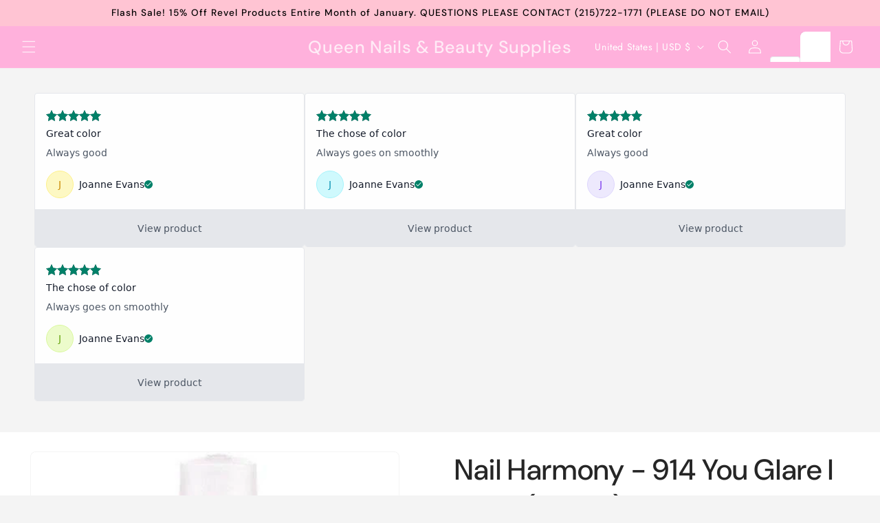

--- FILE ---
content_type: text/html; charset=utf-8
request_url: https://www.queensupplies.com/products/gelish-gel-or-matching-morgan-taylor-polish-24
body_size: 49066
content:
<!doctype html>
<html class="js" lang="en">
  <head>
    <meta charset="utf-8">
    <meta http-equiv="X-UA-Compatible" content="IE=edge">
    <meta name="viewport" content="width=device-width,initial-scale=1">
    <meta name="theme-color" content="">
    <link rel="canonical" href="https://www.queensupplies.com/products/gelish-gel-or-matching-morgan-taylor-polish-24"><link rel="preconnect" href="https://fonts.shopifycdn.com" crossorigin><title>
      Nail Harmony - 914 You Glare I Glow (Gelish)
 – Queen Nails &amp; Beauty Supplies</title>

    
      <meta name="description" content="GELISH Gelish Soak Off Gel Nail Polish is a unique formula that lasts up to 21 days on natural nails and the application out performs other Soak Off Gel Polishes. Excellent coverage with quick and accurate cure times, and an easy removal process.">
    

    

<meta property="og:site_name" content="Queen Nails &amp; Beauty Supplies">
<meta property="og:url" content="https://www.queensupplies.com/products/gelish-gel-or-matching-morgan-taylor-polish-24">
<meta property="og:title" content="Nail Harmony - 914 You Glare I Glow (Gelish)">
<meta property="og:type" content="product">
<meta property="og:description" content="GELISH Gelish Soak Off Gel Nail Polish is a unique formula that lasts up to 21 days on natural nails and the application out performs other Soak Off Gel Polishes. Excellent coverage with quick and accurate cure times, and an easy removal process."><meta property="og:image" content="http://www.queensupplies.com/cdn/shop/products/1110914_You_Glare_I_Glow_34fd991b-abbd-450e-9d5e-f33d5b4ae442_1024x1024__24183.1545014551.jpg?v=1571609148">
  <meta property="og:image:secure_url" content="https://www.queensupplies.com/cdn/shop/products/1110914_You_Glare_I_Glow_34fd991b-abbd-450e-9d5e-f33d5b4ae442_1024x1024__24183.1545014551.jpg?v=1571609148">
  <meta property="og:image:width" content="450">
  <meta property="og:image:height" content="450"><meta property="og:price:amount" content="10.00">
  <meta property="og:price:currency" content="USD"><meta name="twitter:card" content="summary_large_image">
<meta name="twitter:title" content="Nail Harmony - 914 You Glare I Glow (Gelish)">
<meta name="twitter:description" content="GELISH Gelish Soak Off Gel Nail Polish is a unique formula that lasts up to 21 days on natural nails and the application out performs other Soak Off Gel Polishes. Excellent coverage with quick and accurate cure times, and an easy removal process.">


    <script src="//www.queensupplies.com/cdn/shop/t/15/assets/constants.js?v=132983761750457495441747933150" defer="defer"></script>
    <script src="//www.queensupplies.com/cdn/shop/t/15/assets/pubsub.js?v=25310214064522200911747933151" defer="defer"></script>
    <script src="//www.queensupplies.com/cdn/shop/t/15/assets/global.js?v=7301445359237545521753113800" defer="defer"></script>
    <script src="//www.queensupplies.com/cdn/shop/t/15/assets/details-disclosure.js?v=13653116266235556501747933150" defer="defer"></script>
    <script src="//www.queensupplies.com/cdn/shop/t/15/assets/details-modal.js?v=25581673532751508451747933150" defer="defer"></script>
    <script src="//www.queensupplies.com/cdn/shop/t/15/assets/search-form.js?v=133129549252120666541747933151" defer="defer"></script><script src="//www.queensupplies.com/cdn/shop/t/15/assets/animations.js?v=88693664871331136111747933149" defer="defer"></script><script>window.performance && window.performance.mark && window.performance.mark('shopify.content_for_header.start');</script><meta name="google-site-verification" content="5gZnhg30P2acnqfroMJZ2dg87BNb8XsTwMPWu7Ilmwk">
<meta name="facebook-domain-verification" content="q0ki4sjr0mkwwo1geat032hpq5oxuf">
<meta id="shopify-digital-wallet" name="shopify-digital-wallet" content="/17474591/digital_wallets/dialog">
<meta name="shopify-checkout-api-token" content="3a1a16bb2f2241621bf5f8d9722c6d63">
<meta id="in-context-paypal-metadata" data-shop-id="17474591" data-venmo-supported="false" data-environment="production" data-locale="en_US" data-paypal-v4="true" data-currency="USD">
<link rel="alternate" type="application/json+oembed" href="https://www.queensupplies.com/products/gelish-gel-or-matching-morgan-taylor-polish-24.oembed">
<script async="async" src="/checkouts/internal/preloads.js?locale=en-US"></script>
<link rel="preconnect" href="https://shop.app" crossorigin="anonymous">
<script async="async" src="https://shop.app/checkouts/internal/preloads.js?locale=en-US&shop_id=17474591" crossorigin="anonymous"></script>
<script id="apple-pay-shop-capabilities" type="application/json">{"shopId":17474591,"countryCode":"US","currencyCode":"USD","merchantCapabilities":["supports3DS"],"merchantId":"gid:\/\/shopify\/Shop\/17474591","merchantName":"Queen Nails \u0026 Beauty Supplies","requiredBillingContactFields":["postalAddress","email","phone"],"requiredShippingContactFields":["postalAddress","email","phone"],"shippingType":"shipping","supportedNetworks":["visa","masterCard","amex","discover","elo","jcb"],"total":{"type":"pending","label":"Queen Nails \u0026 Beauty Supplies","amount":"1.00"},"shopifyPaymentsEnabled":true,"supportsSubscriptions":true}</script>
<script id="shopify-features" type="application/json">{"accessToken":"3a1a16bb2f2241621bf5f8d9722c6d63","betas":["rich-media-storefront-analytics"],"domain":"www.queensupplies.com","predictiveSearch":true,"shopId":17474591,"locale":"en"}</script>
<script>var Shopify = Shopify || {};
Shopify.shop = "queen-nails-beauty-supplies.myshopify.com";
Shopify.locale = "en";
Shopify.currency = {"active":"USD","rate":"1.0"};
Shopify.country = "US";
Shopify.theme = {"name":"Trade","id":150702981336,"schema_name":"Trade","schema_version":"15.4.0","theme_store_id":2699,"role":"main"};
Shopify.theme.handle = "null";
Shopify.theme.style = {"id":null,"handle":null};
Shopify.cdnHost = "www.queensupplies.com/cdn";
Shopify.routes = Shopify.routes || {};
Shopify.routes.root = "/";</script>
<script type="module">!function(o){(o.Shopify=o.Shopify||{}).modules=!0}(window);</script>
<script>!function(o){function n(){var o=[];function n(){o.push(Array.prototype.slice.apply(arguments))}return n.q=o,n}var t=o.Shopify=o.Shopify||{};t.loadFeatures=n(),t.autoloadFeatures=n()}(window);</script>
<script>
  window.ShopifyPay = window.ShopifyPay || {};
  window.ShopifyPay.apiHost = "shop.app\/pay";
  window.ShopifyPay.redirectState = null;
</script>
<script id="shop-js-analytics" type="application/json">{"pageType":"product"}</script>
<script defer="defer" async type="module" src="//www.queensupplies.com/cdn/shopifycloud/shop-js/modules/v2/client.init-shop-cart-sync_BT-GjEfc.en.esm.js"></script>
<script defer="defer" async type="module" src="//www.queensupplies.com/cdn/shopifycloud/shop-js/modules/v2/chunk.common_D58fp_Oc.esm.js"></script>
<script defer="defer" async type="module" src="//www.queensupplies.com/cdn/shopifycloud/shop-js/modules/v2/chunk.modal_xMitdFEc.esm.js"></script>
<script type="module">
  await import("//www.queensupplies.com/cdn/shopifycloud/shop-js/modules/v2/client.init-shop-cart-sync_BT-GjEfc.en.esm.js");
await import("//www.queensupplies.com/cdn/shopifycloud/shop-js/modules/v2/chunk.common_D58fp_Oc.esm.js");
await import("//www.queensupplies.com/cdn/shopifycloud/shop-js/modules/v2/chunk.modal_xMitdFEc.esm.js");

  window.Shopify.SignInWithShop?.initShopCartSync?.({"fedCMEnabled":true,"windoidEnabled":true});

</script>
<script>
  window.Shopify = window.Shopify || {};
  if (!window.Shopify.featureAssets) window.Shopify.featureAssets = {};
  window.Shopify.featureAssets['shop-js'] = {"shop-cart-sync":["modules/v2/client.shop-cart-sync_DZOKe7Ll.en.esm.js","modules/v2/chunk.common_D58fp_Oc.esm.js","modules/v2/chunk.modal_xMitdFEc.esm.js"],"init-fed-cm":["modules/v2/client.init-fed-cm_B6oLuCjv.en.esm.js","modules/v2/chunk.common_D58fp_Oc.esm.js","modules/v2/chunk.modal_xMitdFEc.esm.js"],"shop-cash-offers":["modules/v2/client.shop-cash-offers_D2sdYoxE.en.esm.js","modules/v2/chunk.common_D58fp_Oc.esm.js","modules/v2/chunk.modal_xMitdFEc.esm.js"],"shop-login-button":["modules/v2/client.shop-login-button_QeVjl5Y3.en.esm.js","modules/v2/chunk.common_D58fp_Oc.esm.js","modules/v2/chunk.modal_xMitdFEc.esm.js"],"pay-button":["modules/v2/client.pay-button_DXTOsIq6.en.esm.js","modules/v2/chunk.common_D58fp_Oc.esm.js","modules/v2/chunk.modal_xMitdFEc.esm.js"],"shop-button":["modules/v2/client.shop-button_DQZHx9pm.en.esm.js","modules/v2/chunk.common_D58fp_Oc.esm.js","modules/v2/chunk.modal_xMitdFEc.esm.js"],"avatar":["modules/v2/client.avatar_BTnouDA3.en.esm.js"],"init-windoid":["modules/v2/client.init-windoid_CR1B-cfM.en.esm.js","modules/v2/chunk.common_D58fp_Oc.esm.js","modules/v2/chunk.modal_xMitdFEc.esm.js"],"init-shop-for-new-customer-accounts":["modules/v2/client.init-shop-for-new-customer-accounts_C_vY_xzh.en.esm.js","modules/v2/client.shop-login-button_QeVjl5Y3.en.esm.js","modules/v2/chunk.common_D58fp_Oc.esm.js","modules/v2/chunk.modal_xMitdFEc.esm.js"],"init-shop-email-lookup-coordinator":["modules/v2/client.init-shop-email-lookup-coordinator_BI7n9ZSv.en.esm.js","modules/v2/chunk.common_D58fp_Oc.esm.js","modules/v2/chunk.modal_xMitdFEc.esm.js"],"init-shop-cart-sync":["modules/v2/client.init-shop-cart-sync_BT-GjEfc.en.esm.js","modules/v2/chunk.common_D58fp_Oc.esm.js","modules/v2/chunk.modal_xMitdFEc.esm.js"],"shop-toast-manager":["modules/v2/client.shop-toast-manager_DiYdP3xc.en.esm.js","modules/v2/chunk.common_D58fp_Oc.esm.js","modules/v2/chunk.modal_xMitdFEc.esm.js"],"init-customer-accounts":["modules/v2/client.init-customer-accounts_D9ZNqS-Q.en.esm.js","modules/v2/client.shop-login-button_QeVjl5Y3.en.esm.js","modules/v2/chunk.common_D58fp_Oc.esm.js","modules/v2/chunk.modal_xMitdFEc.esm.js"],"init-customer-accounts-sign-up":["modules/v2/client.init-customer-accounts-sign-up_iGw4briv.en.esm.js","modules/v2/client.shop-login-button_QeVjl5Y3.en.esm.js","modules/v2/chunk.common_D58fp_Oc.esm.js","modules/v2/chunk.modal_xMitdFEc.esm.js"],"shop-follow-button":["modules/v2/client.shop-follow-button_CqMgW2wH.en.esm.js","modules/v2/chunk.common_D58fp_Oc.esm.js","modules/v2/chunk.modal_xMitdFEc.esm.js"],"checkout-modal":["modules/v2/client.checkout-modal_xHeaAweL.en.esm.js","modules/v2/chunk.common_D58fp_Oc.esm.js","modules/v2/chunk.modal_xMitdFEc.esm.js"],"shop-login":["modules/v2/client.shop-login_D91U-Q7h.en.esm.js","modules/v2/chunk.common_D58fp_Oc.esm.js","modules/v2/chunk.modal_xMitdFEc.esm.js"],"lead-capture":["modules/v2/client.lead-capture_BJmE1dJe.en.esm.js","modules/v2/chunk.common_D58fp_Oc.esm.js","modules/v2/chunk.modal_xMitdFEc.esm.js"],"payment-terms":["modules/v2/client.payment-terms_Ci9AEqFq.en.esm.js","modules/v2/chunk.common_D58fp_Oc.esm.js","modules/v2/chunk.modal_xMitdFEc.esm.js"]};
</script>
<script>(function() {
  var isLoaded = false;
  function asyncLoad() {
    if (isLoaded) return;
    isLoaded = true;
    var urls = ["https:\/\/d5zu2f4xvqanl.cloudfront.net\/42\/fe\/loader_2.js?shop=queen-nails-beauty-supplies.myshopify.com","https:\/\/d18eg7dreypte5.cloudfront.net\/browse-abandonment\/smsbump_timer.js?shop=queen-nails-beauty-supplies.myshopify.com"];
    for (var i = 0; i < urls.length; i++) {
      var s = document.createElement('script');
      s.type = 'text/javascript';
      s.async = true;
      s.src = urls[i];
      var x = document.getElementsByTagName('script')[0];
      x.parentNode.insertBefore(s, x);
    }
  };
  if(window.attachEvent) {
    window.attachEvent('onload', asyncLoad);
  } else {
    window.addEventListener('load', asyncLoad, false);
  }
})();</script>
<script id="__st">var __st={"a":17474591,"offset":-18000,"reqid":"458e3459-2592-4172-9be9-8b5d17f2c42a-1769103953","pageurl":"www.queensupplies.com\/products\/gelish-gel-or-matching-morgan-taylor-polish-24","u":"4487292f79c3","p":"product","rtyp":"product","rid":433061330955};</script>
<script>window.ShopifyPaypalV4VisibilityTracking = true;</script>
<script id="captcha-bootstrap">!function(){'use strict';const t='contact',e='account',n='new_comment',o=[[t,t],['blogs',n],['comments',n],[t,'customer']],c=[[e,'customer_login'],[e,'guest_login'],[e,'recover_customer_password'],[e,'create_customer']],r=t=>t.map((([t,e])=>`form[action*='/${t}']:not([data-nocaptcha='true']) input[name='form_type'][value='${e}']`)).join(','),a=t=>()=>t?[...document.querySelectorAll(t)].map((t=>t.form)):[];function s(){const t=[...o],e=r(t);return a(e)}const i='password',u='form_key',d=['recaptcha-v3-token','g-recaptcha-response','h-captcha-response',i],f=()=>{try{return window.sessionStorage}catch{return}},m='__shopify_v',_=t=>t.elements[u];function p(t,e,n=!1){try{const o=window.sessionStorage,c=JSON.parse(o.getItem(e)),{data:r}=function(t){const{data:e,action:n}=t;return t[m]||n?{data:e,action:n}:{data:t,action:n}}(c);for(const[e,n]of Object.entries(r))t.elements[e]&&(t.elements[e].value=n);n&&o.removeItem(e)}catch(o){console.error('form repopulation failed',{error:o})}}const l='form_type',E='cptcha';function T(t){t.dataset[E]=!0}const w=window,h=w.document,L='Shopify',v='ce_forms',y='captcha';let A=!1;((t,e)=>{const n=(g='f06e6c50-85a8-45c8-87d0-21a2b65856fe',I='https://cdn.shopify.com/shopifycloud/storefront-forms-hcaptcha/ce_storefront_forms_captcha_hcaptcha.v1.5.2.iife.js',D={infoText:'Protected by hCaptcha',privacyText:'Privacy',termsText:'Terms'},(t,e,n)=>{const o=w[L][v],c=o.bindForm;if(c)return c(t,g,e,D).then(n);var r;o.q.push([[t,g,e,D],n]),r=I,A||(h.body.append(Object.assign(h.createElement('script'),{id:'captcha-provider',async:!0,src:r})),A=!0)});var g,I,D;w[L]=w[L]||{},w[L][v]=w[L][v]||{},w[L][v].q=[],w[L][y]=w[L][y]||{},w[L][y].protect=function(t,e){n(t,void 0,e),T(t)},Object.freeze(w[L][y]),function(t,e,n,w,h,L){const[v,y,A,g]=function(t,e,n){const i=e?o:[],u=t?c:[],d=[...i,...u],f=r(d),m=r(i),_=r(d.filter((([t,e])=>n.includes(e))));return[a(f),a(m),a(_),s()]}(w,h,L),I=t=>{const e=t.target;return e instanceof HTMLFormElement?e:e&&e.form},D=t=>v().includes(t);t.addEventListener('submit',(t=>{const e=I(t);if(!e)return;const n=D(e)&&!e.dataset.hcaptchaBound&&!e.dataset.recaptchaBound,o=_(e),c=g().includes(e)&&(!o||!o.value);(n||c)&&t.preventDefault(),c&&!n&&(function(t){try{if(!f())return;!function(t){const e=f();if(!e)return;const n=_(t);if(!n)return;const o=n.value;o&&e.removeItem(o)}(t);const e=Array.from(Array(32),(()=>Math.random().toString(36)[2])).join('');!function(t,e){_(t)||t.append(Object.assign(document.createElement('input'),{type:'hidden',name:u})),t.elements[u].value=e}(t,e),function(t,e){const n=f();if(!n)return;const o=[...t.querySelectorAll(`input[type='${i}']`)].map((({name:t})=>t)),c=[...d,...o],r={};for(const[a,s]of new FormData(t).entries())c.includes(a)||(r[a]=s);n.setItem(e,JSON.stringify({[m]:1,action:t.action,data:r}))}(t,e)}catch(e){console.error('failed to persist form',e)}}(e),e.submit())}));const S=(t,e)=>{t&&!t.dataset[E]&&(n(t,e.some((e=>e===t))),T(t))};for(const o of['focusin','change'])t.addEventListener(o,(t=>{const e=I(t);D(e)&&S(e,y())}));const B=e.get('form_key'),M=e.get(l),P=B&&M;t.addEventListener('DOMContentLoaded',(()=>{const t=y();if(P)for(const e of t)e.elements[l].value===M&&p(e,B);[...new Set([...A(),...v().filter((t=>'true'===t.dataset.shopifyCaptcha))])].forEach((e=>S(e,t)))}))}(h,new URLSearchParams(w.location.search),n,t,e,['guest_login'])})(!0,!0)}();</script>
<script integrity="sha256-4kQ18oKyAcykRKYeNunJcIwy7WH5gtpwJnB7kiuLZ1E=" data-source-attribution="shopify.loadfeatures" defer="defer" src="//www.queensupplies.com/cdn/shopifycloud/storefront/assets/storefront/load_feature-a0a9edcb.js" crossorigin="anonymous"></script>
<script crossorigin="anonymous" defer="defer" src="//www.queensupplies.com/cdn/shopifycloud/storefront/assets/shopify_pay/storefront-65b4c6d7.js?v=20250812"></script>
<script data-source-attribution="shopify.dynamic_checkout.dynamic.init">var Shopify=Shopify||{};Shopify.PaymentButton=Shopify.PaymentButton||{isStorefrontPortableWallets:!0,init:function(){window.Shopify.PaymentButton.init=function(){};var t=document.createElement("script");t.src="https://www.queensupplies.com/cdn/shopifycloud/portable-wallets/latest/portable-wallets.en.js",t.type="module",document.head.appendChild(t)}};
</script>
<script data-source-attribution="shopify.dynamic_checkout.buyer_consent">
  function portableWalletsHideBuyerConsent(e){var t=document.getElementById("shopify-buyer-consent"),n=document.getElementById("shopify-subscription-policy-button");t&&n&&(t.classList.add("hidden"),t.setAttribute("aria-hidden","true"),n.removeEventListener("click",e))}function portableWalletsShowBuyerConsent(e){var t=document.getElementById("shopify-buyer-consent"),n=document.getElementById("shopify-subscription-policy-button");t&&n&&(t.classList.remove("hidden"),t.removeAttribute("aria-hidden"),n.addEventListener("click",e))}window.Shopify?.PaymentButton&&(window.Shopify.PaymentButton.hideBuyerConsent=portableWalletsHideBuyerConsent,window.Shopify.PaymentButton.showBuyerConsent=portableWalletsShowBuyerConsent);
</script>
<script data-source-attribution="shopify.dynamic_checkout.cart.bootstrap">document.addEventListener("DOMContentLoaded",(function(){function t(){return document.querySelector("shopify-accelerated-checkout-cart, shopify-accelerated-checkout")}if(t())Shopify.PaymentButton.init();else{new MutationObserver((function(e,n){t()&&(Shopify.PaymentButton.init(),n.disconnect())})).observe(document.body,{childList:!0,subtree:!0})}}));
</script>
<link id="shopify-accelerated-checkout-styles" rel="stylesheet" media="screen" href="https://www.queensupplies.com/cdn/shopifycloud/portable-wallets/latest/accelerated-checkout-backwards-compat.css" crossorigin="anonymous">
<style id="shopify-accelerated-checkout-cart">
        #shopify-buyer-consent {
  margin-top: 1em;
  display: inline-block;
  width: 100%;
}

#shopify-buyer-consent.hidden {
  display: none;
}

#shopify-subscription-policy-button {
  background: none;
  border: none;
  padding: 0;
  text-decoration: underline;
  font-size: inherit;
  cursor: pointer;
}

#shopify-subscription-policy-button::before {
  box-shadow: none;
}

      </style>
<script id="sections-script" data-sections="header" defer="defer" src="//www.queensupplies.com/cdn/shop/t/15/compiled_assets/scripts.js?v=8891"></script>
<script>window.performance && window.performance.mark && window.performance.mark('shopify.content_for_header.end');</script>


    <style data-shopify>
      @font-face {
  font-family: Jost;
  font-weight: 400;
  font-style: normal;
  font-display: swap;
  src: url("//www.queensupplies.com/cdn/fonts/jost/jost_n4.d47a1b6347ce4a4c9f437608011273009d91f2b7.woff2") format("woff2"),
       url("//www.queensupplies.com/cdn/fonts/jost/jost_n4.791c46290e672b3f85c3d1c651ef2efa3819eadd.woff") format("woff");
}

      @font-face {
  font-family: Jost;
  font-weight: 700;
  font-style: normal;
  font-display: swap;
  src: url("//www.queensupplies.com/cdn/fonts/jost/jost_n7.921dc18c13fa0b0c94c5e2517ffe06139c3615a3.woff2") format("woff2"),
       url("//www.queensupplies.com/cdn/fonts/jost/jost_n7.cbfc16c98c1e195f46c536e775e4e959c5f2f22b.woff") format("woff");
}

      @font-face {
  font-family: Jost;
  font-weight: 400;
  font-style: italic;
  font-display: swap;
  src: url("//www.queensupplies.com/cdn/fonts/jost/jost_i4.b690098389649750ada222b9763d55796c5283a5.woff2") format("woff2"),
       url("//www.queensupplies.com/cdn/fonts/jost/jost_i4.fd766415a47e50b9e391ae7ec04e2ae25e7e28b0.woff") format("woff");
}

      @font-face {
  font-family: Jost;
  font-weight: 700;
  font-style: italic;
  font-display: swap;
  src: url("//www.queensupplies.com/cdn/fonts/jost/jost_i7.d8201b854e41e19d7ed9b1a31fe4fe71deea6d3f.woff2") format("woff2"),
       url("//www.queensupplies.com/cdn/fonts/jost/jost_i7.eae515c34e26b6c853efddc3fc0c552e0de63757.woff") format("woff");
}

      @font-face {
  font-family: "DM Sans";
  font-weight: 500;
  font-style: normal;
  font-display: swap;
  src: url("//www.queensupplies.com/cdn/fonts/dm_sans/dmsans_n5.8a0f1984c77eb7186ceb87c4da2173ff65eb012e.woff2") format("woff2"),
       url("//www.queensupplies.com/cdn/fonts/dm_sans/dmsans_n5.9ad2e755a89e15b3d6c53259daad5fc9609888e6.woff") format("woff");
}


      
        :root,
        .color-scheme-1 {
          --color-background: 244,244,244;
        
          --gradient-background: #f4f4f4;
        

        

        --color-foreground: 43,44,45;
        --color-background-contrast: 180,180,180;
        --color-shadow: 0,17,40;
        --color-button: 183,172,162;
        --color-button-text: 38,38,38;
        --color-secondary-button: 244,244,244;
        --color-secondary-button-text: 0,17,40;
        --color-link: 0,17,40;
        --color-badge-foreground: 43,44,45;
        --color-badge-background: 244,244,244;
        --color-badge-border: 43,44,45;
        --payment-terms-background-color: rgb(244 244 244);
      }
      
        
        .color-scheme-2 {
          --color-background: 255,255,255;
        
          --gradient-background: #ffffff;
        

        

        --color-foreground: 38,38,38;
        --color-background-contrast: 191,191,191;
        --color-shadow: 0,17,40;
        --color-button: 183,172,162;
        --color-button-text: 255,255,255;
        --color-secondary-button: 255,255,255;
        --color-secondary-button-text: 0,0,0;
        --color-link: 0,0,0;
        --color-badge-foreground: 38,38,38;
        --color-badge-background: 255,255,255;
        --color-badge-border: 38,38,38;
        --payment-terms-background-color: rgb(255 255 255);
      }
      
        
        .color-scheme-3 {
          --color-background: 255,255,255;
        
          --gradient-background: #ffffff;
        

        

        --color-foreground: 38,38,38;
        --color-background-contrast: 191,191,191;
        --color-shadow: 0,17,40;
        --color-button: 253,253,253;
        --color-button-text: 38,38,38;
        --color-secondary-button: 255,255,255;
        --color-secondary-button-text: 84,72,60;
        --color-link: 84,72,60;
        --color-badge-foreground: 38,38,38;
        --color-badge-background: 255,255,255;
        --color-badge-border: 38,38,38;
        --payment-terms-background-color: rgb(255 255 255);
      }
      
        
        .color-scheme-4 {
          --color-background: 255,177,220;
        
          --gradient-background: #ffb1dc;
        

        

        --color-foreground: 255,255,255;
        --color-background-contrast: 255,49,163;
        --color-shadow: 0,17,40;
        --color-button: 255,255,255;
        --color-button-text: 0,17,40;
        --color-secondary-button: 255,177,220;
        --color-secondary-button-text: 255,255,255;
        --color-link: 255,255,255;
        --color-badge-foreground: 255,255,255;
        --color-badge-background: 255,177,220;
        --color-badge-border: 255,255,255;
        --payment-terms-background-color: rgb(255 177 220);
      }
      
        
        .color-scheme-5 {
          --color-background: 255,196,211;
        
          --gradient-background: #ffc4d3;
        

        

        --color-foreground: 0,0,0;
        --color-background-contrast: 255,68,116;
        --color-shadow: 0,17,40;
        --color-button: 183,172,162;
        --color-button-text: 38,38,38;
        --color-secondary-button: 255,196,211;
        --color-secondary-button-text: 255,255,255;
        --color-link: 255,255,255;
        --color-badge-foreground: 0,0,0;
        --color-badge-background: 255,196,211;
        --color-badge-border: 0,0,0;
        --payment-terms-background-color: rgb(255 196 211);
      }
      
        
        .color-scheme-a3cacab6-7cf4-4d98-9caa-034fb248c145 {
          --color-background: 255,255,255;
        
          --gradient-background: #ffffff;
        

        

        --color-foreground: 43,44,45;
        --color-background-contrast: 191,191,191;
        --color-shadow: 0,17,40;
        --color-button: 183,172,162;
        --color-button-text: 38,38,38;
        --color-secondary-button: 255,255,255;
        --color-secondary-button-text: 0,17,40;
        --color-link: 0,17,40;
        --color-badge-foreground: 43,44,45;
        --color-badge-background: 255,255,255;
        --color-badge-border: 43,44,45;
        --payment-terms-background-color: rgb(255 255 255);
      }
      
        
        .color-scheme-4b05179a-f285-4935-a05a-825fdc6b6275 {
          --color-background: 244,244,244;
        
          --gradient-background: linear-gradient(0deg, rgba(137, 143, 239, 1), rgba(120, 196, 245, 1) 100%);
        

        

        --color-foreground: 0,0,0;
        --color-background-contrast: 180,180,180;
        --color-shadow: 0,17,40;
        --color-button: 183,172,162;
        --color-button-text: 38,38,38;
        --color-secondary-button: 244,244,244;
        --color-secondary-button-text: 0,17,40;
        --color-link: 0,17,40;
        --color-badge-foreground: 0,0,0;
        --color-badge-background: 244,244,244;
        --color-badge-border: 0,0,0;
        --payment-terms-background-color: rgb(244 244 244);
      }
      
        
        .color-scheme-bf3ad6a8-cd4e-4ac2-9780-ddd44ccabed0 {
          --color-background: 252,104,185;
        
          --gradient-background: linear-gradient(74deg, rgba(255, 145, 129, 1), rgba(255, 140, 200, 1) 71%, rgba(255, 223, 229, 1) 78%);
        

        

        --color-foreground: 0,0,0;
        --color-background-contrast: 224,4,125;
        --color-shadow: 0,17,40;
        --color-button: 255,188,246;
        --color-button-text: 38,38,38;
        --color-secondary-button: 252,104,185;
        --color-secondary-button-text: 0,17,40;
        --color-link: 0,17,40;
        --color-badge-foreground: 0,0,0;
        --color-badge-background: 252,104,185;
        --color-badge-border: 0,0,0;
        --payment-terms-background-color: rgb(252 104 185);
      }
      
        
        .color-scheme-e1dadfa4-aa8a-4c53-b8b1-9fbe069e1c5a {
          --color-background: 212,29,29;
        
          --gradient-background: #d41d1d;
        

        

        --color-foreground: 43,44,45;
        --color-background-contrast: 100,14,14;
        --color-shadow: 0,17,40;
        --color-button: 183,172,162;
        --color-button-text: 38,38,38;
        --color-secondary-button: 212,29,29;
        --color-secondary-button-text: 0,17,40;
        --color-link: 0,17,40;
        --color-badge-foreground: 43,44,45;
        --color-badge-background: 212,29,29;
        --color-badge-border: 43,44,45;
        --payment-terms-background-color: rgb(212 29 29);
      }
      

      body, .color-scheme-1, .color-scheme-2, .color-scheme-3, .color-scheme-4, .color-scheme-5, .color-scheme-a3cacab6-7cf4-4d98-9caa-034fb248c145, .color-scheme-4b05179a-f285-4935-a05a-825fdc6b6275, .color-scheme-bf3ad6a8-cd4e-4ac2-9780-ddd44ccabed0, .color-scheme-e1dadfa4-aa8a-4c53-b8b1-9fbe069e1c5a {
        color: rgba(var(--color-foreground), 0.75);
        background-color: rgb(var(--color-background));
      }

      :root {
        --font-body-family: Jost, sans-serif;
        --font-body-style: normal;
        --font-body-weight: 400;
        --font-body-weight-bold: 700;

        --font-heading-family: "DM Sans", sans-serif;
        --font-heading-style: normal;
        --font-heading-weight: 500;

        --font-body-scale: 1.0;
        --font-heading-scale: 1.05;

        --media-padding: px;
        --media-border-opacity: 0.05;
        --media-border-width: 1px;
        --media-radius: 8px;
        --media-shadow-opacity: 0.0;
        --media-shadow-horizontal-offset: 0px;
        --media-shadow-vertical-offset: 4px;
        --media-shadow-blur-radius: 5px;
        --media-shadow-visible: 0;

        --page-width: 160rem;
        --page-width-margin: 0rem;

        --product-card-image-padding: 1.2rem;
        --product-card-corner-radius: 0.8rem;
        --product-card-text-alignment: left;
        --product-card-border-width: 0.0rem;
        --product-card-border-opacity: 0.1;
        --product-card-shadow-opacity: 0.0;
        --product-card-shadow-visible: 0;
        --product-card-shadow-horizontal-offset: 0.0rem;
        --product-card-shadow-vertical-offset: 0.4rem;
        --product-card-shadow-blur-radius: 0.5rem;

        --collection-card-image-padding: 0.0rem;
        --collection-card-corner-radius: 0.8rem;
        --collection-card-text-alignment: left;
        --collection-card-border-width: 0.0rem;
        --collection-card-border-opacity: 0.1;
        --collection-card-shadow-opacity: 0.0;
        --collection-card-shadow-visible: 0;
        --collection-card-shadow-horizontal-offset: 0.0rem;
        --collection-card-shadow-vertical-offset: 0.4rem;
        --collection-card-shadow-blur-radius: 0.5rem;

        --blog-card-image-padding: 0.0rem;
        --blog-card-corner-radius: 0.8rem;
        --blog-card-text-alignment: left;
        --blog-card-border-width: 0.0rem;
        --blog-card-border-opacity: 0.1;
        --blog-card-shadow-opacity: 0.0;
        --blog-card-shadow-visible: 0;
        --blog-card-shadow-horizontal-offset: 0.0rem;
        --blog-card-shadow-vertical-offset: 0.4rem;
        --blog-card-shadow-blur-radius: 0.5rem;

        --badge-corner-radius: 4.0rem;

        --popup-border-width: 1px;
        --popup-border-opacity: 0.1;
        --popup-corner-radius: 8px;
        --popup-shadow-opacity: 0.05;
        --popup-shadow-horizontal-offset: 0px;
        --popup-shadow-vertical-offset: 4px;
        --popup-shadow-blur-radius: 5px;

        --drawer-border-width: 1px;
        --drawer-border-opacity: 0.1;
        --drawer-shadow-opacity: 0.0;
        --drawer-shadow-horizontal-offset: 0px;
        --drawer-shadow-vertical-offset: 4px;
        --drawer-shadow-blur-radius: 5px;

        --spacing-sections-desktop: 0px;
        --spacing-sections-mobile: 0px;

        --grid-desktop-vertical-spacing: 12px;
        --grid-desktop-horizontal-spacing: 12px;
        --grid-mobile-vertical-spacing: 6px;
        --grid-mobile-horizontal-spacing: 6px;

        --text-boxes-border-opacity: 0.1;
        --text-boxes-border-width: 0px;
        --text-boxes-radius: 8px;
        --text-boxes-shadow-opacity: 0.0;
        --text-boxes-shadow-visible: 0;
        --text-boxes-shadow-horizontal-offset: 0px;
        --text-boxes-shadow-vertical-offset: 4px;
        --text-boxes-shadow-blur-radius: 5px;

        --buttons-radius: 6px;
        --buttons-radius-outset: 7px;
        --buttons-border-width: 1px;
        --buttons-border-opacity: 1.0;
        --buttons-shadow-opacity: 0.0;
        --buttons-shadow-visible: 0;
        --buttons-shadow-horizontal-offset: 0px;
        --buttons-shadow-vertical-offset: 4px;
        --buttons-shadow-blur-radius: 5px;
        --buttons-border-offset: 0.3px;

        --inputs-radius: 6px;
        --inputs-border-width: 1px;
        --inputs-border-opacity: 0.55;
        --inputs-shadow-opacity: 0.0;
        --inputs-shadow-horizontal-offset: 0px;
        --inputs-margin-offset: 0px;
        --inputs-shadow-vertical-offset: 4px;
        --inputs-shadow-blur-radius: 5px;
        --inputs-radius-outset: 7px;

        --variant-pills-radius: 40px;
        --variant-pills-border-width: 2px;
        --variant-pills-border-opacity: 0.55;
        --variant-pills-shadow-opacity: 0.0;
        --variant-pills-shadow-horizontal-offset: 0px;
        --variant-pills-shadow-vertical-offset: 4px;
        --variant-pills-shadow-blur-radius: 5px;
      }

      *,
      *::before,
      *::after {
        box-sizing: inherit;
      }

      html {
        box-sizing: border-box;
        font-size: calc(var(--font-body-scale) * 62.5%);
        height: 100%;
      }

      body {
        display: grid;
        grid-template-rows: auto auto 1fr auto;
        grid-template-columns: 100%;
        min-height: 100%;
        margin: 0;
        font-size: 1.5rem;
        letter-spacing: 0.06rem;
        line-height: calc(1 + 0.8 / var(--font-body-scale));
        font-family: var(--font-body-family);
        font-style: var(--font-body-style);
        font-weight: var(--font-body-weight);
      }

      @media screen and (min-width: 750px) {
        body {
          font-size: 1.6rem;
        }
      }
    </style>

    <link href="//www.queensupplies.com/cdn/shop/t/15/assets/base.css?v=159841507637079171801747933149" rel="stylesheet" type="text/css" media="all" />
    <link rel="stylesheet" href="//www.queensupplies.com/cdn/shop/t/15/assets/component-cart-items.css?v=13033300910818915211753113799" media="print" onload="this.media='all'">
      <link rel="preload" as="font" href="//www.queensupplies.com/cdn/fonts/jost/jost_n4.d47a1b6347ce4a4c9f437608011273009d91f2b7.woff2" type="font/woff2" crossorigin>
      

      <link rel="preload" as="font" href="//www.queensupplies.com/cdn/fonts/dm_sans/dmsans_n5.8a0f1984c77eb7186ceb87c4da2173ff65eb012e.woff2" type="font/woff2" crossorigin>
      
<link href="//www.queensupplies.com/cdn/shop/t/15/assets/component-localization-form.css?v=170315343355214948141747933150" rel="stylesheet" type="text/css" media="all" />
      <script src="//www.queensupplies.com/cdn/shop/t/15/assets/localization-form.js?v=144176611646395275351747933151" defer="defer"></script><link
        rel="stylesheet"
        href="//www.queensupplies.com/cdn/shop/t/15/assets/component-predictive-search.css?v=118923337488134913561747933150"
        media="print"
        onload="this.media='all'"
      ><script>
      if (Shopify.designMode) {
        document.documentElement.classList.add('shopify-design-mode');
      }
    </script>
  <link rel="dns-prefetch" href="https://review.wsy400.com/">

  <script type="text/javascript" src="https://review.wsy400.com/scriptTag/star.js" defer="defer"></script>


  

<!-- BEGIN app block: shopify://apps/buddha-mega-menu-navigation/blocks/megamenu/dbb4ce56-bf86-4830-9b3d-16efbef51c6f -->
<script>
        var productImageAndPrice = [],
            collectionImages = [],
            articleImages = [],
            mmLivIcons = false,
            mmFlipClock = false,
            mmFixesUseJquery = false,
            mmNumMMI = 8,
            mmSchemaTranslation = {},
            mmMenuStrings =  {"menuStrings":{"default":{"Electronics ":"Electronics ","Electric Files/ Nail Drills":"Electric Files/ Nail Drills","Full Assembly E-Files":"Full Assembly E-Files","Replacement Parts":"Replacement Parts","Kupa":"Kupa","Medicool":"Medicool","Drying Fans":"Drying Fans","Dust Collectors":"Dust Collectors","Gel Curing Lamps ":"Gel Curing Lamps ","LED Signs":"LED Signs","Proshaker (Polish Shakers)":"Proshaker (Polish Shakers)","Sterilizer Machines":"Sterilizer Machines","Table Lamps":"Table Lamps","Towel Warmers":"Towel Warmers","Nails":"Nails","Acrylic Brushes":"Acrylic Brushes","Acrylic Liquid (Monomers)":"Acrylic Liquid (Monomers)","Acrylic Powder":"Acrylic Powder","Arm Rests":"Arm Rests","Art Brushes":"Art Brushes","Buffers":"Buffers","Chrome Powders":"Chrome Powders","Cuticle Oils & Softeners":"Cuticle Oils & Softeners","Dip Products":"Dip Products","Dip Powder":"Dip Powder","Dip Essentials":"Dip Essentials","Drills & Drill Bits":"Drills & Drill Bits","Drill Bits":"Drill Bits","Files":"Files","Gels":"Gels","Gel Top":"Gel Top","Gel Base":"Gel Base","Builder Gels":"Builder Gels","Cat-Eye Gels":"Cat-Eye Gels","Gel Liners":"Gel Liners","Reflective Gel":"Reflective Gel","LED/UV Machines":"LED/UV Machines","Liquid Containers / Dappen Dishes":"Liquid Containers / Dappen Dishes","Polish Liners":"Polish Liners","Nail Art & Forms":"Nail Art & Forms","Nail Forms":"Nail Forms","Nail  Stickers":"Nail  Stickers","Nail Tips & Glue":"Nail Tips & Glue","All Tip Products":"All Tip Products","French Cover Tips":"French Cover Tips","Full Cover Tips":"Full Cover Tips","Nail Glue":"Nail Glue","Nail Tip Slicers":"Nail Tip Slicers","Soft Gel Tips":"Soft Gel Tips","Soft Gel Tip Essentials":"Soft Gel Tip Essentials","Nippers/Clippers/ Pushers":"Nippers/Clippers/ Pushers","Polishes":"Polishes","Base Coats (Regular)":"Base Coats (Regular)","Top Coats (Regular)":"Top Coats (Regular)","Queen Polish":"Queen Polish","VIP Polish":"VIP Polish","OPI Nature Strong Vegan Origin Nail Polish":"OPI Nature Strong Vegan Origin Nail Polish","Essie Polish":"Essie Polish","Gel-Le Polish":"Gel-Le Polish","Morgan Taylor Polish":"Morgan Taylor Polish","OPI Polish":"OPI Polish","Orly Polish":"Orly Polish","Primers & Bonders":"Primers & Bonders","Rhinestones & Charms":"Rhinestones & Charms","Pedicure":"Pedicure","Pedicure Equipment":"Pedicure Equipment","Flip Flops":"Flip Flops","Foot Files":"Foot Files","Pedicure Towels":"Pedicure Towels","Pumice Stones":"Pumice Stones","Toe Separators":"Toe Separators","Spa Pedicure Packs":"Spa Pedicure Packs","Callus Removers":"Callus Removers","Salt Soak":"Salt Soak","Scrubs":"Scrubs","Pedicure Mask":"Pedicure Mask","Massage Creams":"Massage Creams","Massage Lotions":"Massage Lotions","Massage Oils":"Massage Oils","Pedicure Tablets":"Pedicure Tablets","Buckets 5gal":"Buckets 5gal","Safety Tools":"Safety Tools","Disinfectant":"Disinfectant","Alcohol":"Alcohol","C-Spray":"C-Spray","Blensacide":"Blensacide","Barbicide":"Barbicide","Hand Sanitizer":"Hand Sanitizer","Disinfectant Containers":"Disinfectant Containers","Prevention":"Prevention","Face Masks":"Face Masks","Protective Gloves":"Protective Gloves","Shields":"Shields","Esthetics":"Esthetics","Waxing":"Waxing","Pebble Wax":"Pebble Wax","Table Paper":"Table Paper","Thongs/Bikini":"Thongs/Bikini","Tweezers":"Tweezers","Wax Pots":"Wax Pots","Wax Muslin":"Wax Muslin","Wax Paper":"Wax Paper","Wax Rollers":"Wax Rollers","Wood Sticks":"Wood Sticks","Wax Treatments":"Wax Treatments","Wax Warmer":"Wax Warmer","Wipes":"Wipes","Skin Care":"Skin Care","Collagen Gloves/Socks":"Collagen Gloves/Socks","Lotion":"Lotion","Paraffin ":"Paraffin ","Nourishing Gloves/Socks":"Nourishing Gloves/Socks","Lashes & Brows":"Lashes & Brows","Lashes":"Lashes","Brow Tints":"Brow Tints","Misc.":"Misc.","Appointment Books":"Appointment Books","Cotton":"Cotton","Display Racks":"Display Racks","Dust Brushes":"Dust Brushes","Earrings":"Earrings","Empty Containers":"Empty Containers","Gift Card":"Gift Card","Gloves":"Gloves","Latex Gloves":"Latex Gloves","Nitrile Gloves":"Nitrile Gloves","Moisturizing Gloves":"Moisturizing Gloves","Manicure Towels":"Manicure Towels","Paraffin Products":"Paraffin Products","Scissors":"Scissors","Socks":"Socks","Studex Earrings":"Studex Earrings","Brands":"Brands","ANC Dip Powder":"ANC Dip Powder","Ardell":"Ardell","Avry Beauty":"Avry Beauty","BCL Spa Organics":"BCL Spa Organics","Berkeley":"Berkeley","Blossom ":"Blossom ","Bodytoolz":"Bodytoolz","Burmax":"Burmax","Chemco":"Chemco","Massage Lotion":"Massage Lotion","Massage Oil":"Massage Oil","Scrub ":"Scrub ","Mask":"Mask","Callus Remover":"Callus Remover","Cuticle Oil":"Cuticle Oil","Pedi Tablets":"Pedi Tablets","Hand Soap":"Hand Soap","Clean+Easy":"Clean+Easy","CND":"CND","Codi":"Codi","ColorClub":"ColorClub","Dixon":"Dixon","Dukal":"Dukal","Essie":"Essie","Essie Essentials":"Essie Essentials","Essie Gel":"Essie Gel","Essie Couture":"Essie Couture","Fleur True Paraffin":"Fleur True Paraffin","Gel-Le":"Gel-Le","Gel-Le - Glow In The Dark Gel":"Gel-Le - Glow In The Dark Gel","Gel-Le Builder Gel":"Gel-Le Builder Gel","Gel-Le Dip Powder":"Gel-Le Dip Powder","Gel-Le Gel":"Gel-Le Gel","Gel-Le Acrylic Powder":"Gel-Le Acrylic Powder","Gel-Le Cat Eyes ":"Gel-Le Cat Eyes ","Gel-Le Dust Collector":"Gel-Le Dust Collector","Gelish":"Gelish","Gelish Polygel":"Gelish Polygel","Gelish Dip Powder":"Gelish Dip Powder","Gelish Acrylic Powder":"Gelish Acrylic Powder","Gelish Essentials":"Gelish Essentials","Gelish Cream Gel":"Gelish Cream Gel","Gena":"Gena","IBD":"IBD","iEnvy":"iEnvy","Intrinsics":"Intrinsics","Kiara Sky":"Kiara Sky","Kiara Sky - Cover Acrylic Powder":"Kiara Sky - Cover Acrylic Powder","Kiara Sky - Rub On":"Kiara Sky - Rub On","Kiara Sky All-in-One Powder":"Kiara Sky All-in-One Powder","Kiara Sky Dip Powder":"Kiara Sky Dip Powder","Kiara Sky Matching Polish":"Kiara Sky Matching Polish","Kiss New York":"Kiss New York","Lechat":"Lechat","Lechat - Spectra Collection":"Lechat - Spectra Collection","Lechat Mood Gel Polish":"Lechat Mood Gel Polish","Lechat - Metallux Collection":"Lechat - Metallux Collection","Lechat CM Nail Art":"Lechat CM Nail Art","Lechat Perfect Match Dip Powder":"Lechat Perfect Match Dip Powder","Lechat Perfect Match Duo":"Lechat Perfect Match Duo","Mia Secret":"Mia Secret","Morgan Taylor":"Morgan Taylor","Nail Harmony (Gelish & Morgan Taylor)":"Nail Harmony (Gelish & Morgan Taylor)","Naturaverde Pro":"Naturaverde Pro","Nghia Nippers":"Nghia Nippers","OPI":"OPI","OPI Acrylic System":"OPI Acrylic System","OPI GELevate":"OPI GELevate","OPI Dip Powder":"OPI Dip Powder","OPI Essentials":"OPI Essentials","OPI Gel":"OPI Gel","Orly":"Orly","Orly Dip Powder":"Orly Dip Powder","Orly Builder Gel":"Orly Builder Gel","Orly Gel & Polish":"Orly Gel & Polish","Petal Fresh":"Petal Fresh","Proshaker":"Proshaker","Queen":"Queen","Refectocil":"Refectocil","Revel":"Revel","Revel Duo":"Revel Duo","Revel Dip Collection":"Revel Dip Collection","Satin Smooth":"Satin Smooth","Seki Edge":"Seki Edge","Tropical Shine":"Tropical Shine","Tweezerman":"Tweezerman","Valentino":"Valentino","Voesh":"Voesh","Drill Repair service":"Drill Repair service"}},"additional":{"default":{"Add to cart":"Add to cart","Sold out":"Sold out","JUST ADDED TO YOUR CART":"JUST ADDED TO YOUR CART","OUT OF STOCK":"OUT OF STOCK","View Cart":"View Cart"}}} ,
            mmShopLocale = "en",
            mmShopLocaleCollectionsRoute = "/collections",
            mmSchemaDesignJSON = [{"action":"menu-select","value":"mm-automatic"},{"action":"design","setting":"font_family","value":"Default"},{"action":"design","setting":"font_size","value":"13px"},{"action":"design","setting":"text_color","value":"#222222"},{"action":"design","setting":"link_hover_color","value":"#0da19a"},{"action":"design","setting":"link_color","value":"#4e4e4e"},{"action":"design","setting":"background_hover_color","value":"#f9f9f9"},{"action":"design","setting":"background_color","value":"#ffffff"},{"action":"design","setting":"price_color","value":"#0da19a"},{"action":"design","setting":"contact_right_btn_text_color","value":"#ffffff"},{"action":"design","setting":"contact_right_btn_bg_color","value":"#3A3A3A"},{"action":"design","setting":"contact_left_bg_color","value":"#3A3A3A"},{"action":"design","setting":"contact_left_alt_color","value":"#CCCCCC"},{"action":"design","setting":"contact_left_text_color","value":"#f1f1f0"},{"action":"design","setting":"addtocart_enable","value":"true"},{"action":"design","setting":"addtocart_text_color","value":"#333333"},{"action":"design","setting":"addtocart_background_color","value":"#ffffff"},{"action":"design","setting":"addtocart_text_hover_color","value":"#ffffff"},{"action":"design","setting":"addtocart_background_hover_color","value":"#0da19a"},{"action":"design","setting":"countdown_color","value":"#ffffff"},{"action":"design","setting":"countdown_background_color","value":"#333333"},{"action":"design","setting":"vertical_font_family","value":"Default"},{"action":"design","setting":"vertical_font_size","value":"13px"},{"action":"design","setting":"vertical_text_color","value":"#ffffff"},{"action":"design","setting":"vertical_link_color","value":"#ffffff"},{"action":"design","setting":"vertical_link_hover_color","value":"#ffffff"},{"action":"design","setting":"vertical_price_color","value":"#ffffff"},{"action":"design","setting":"vertical_contact_right_btn_text_color","value":"#ffffff"},{"action":"design","setting":"vertical_addtocart_enable","value":"true"},{"action":"design","setting":"vertical_addtocart_text_color","value":"#ffffff"},{"action":"design","setting":"vertical_countdown_color","value":"#ffffff"},{"action":"design","setting":"vertical_countdown_background_color","value":"#333333"},{"action":"design","setting":"vertical_background_color","value":"#017b86"},{"action":"design","setting":"vertical_addtocart_background_color","value":"#333333"},{"action":"design","setting":"vertical_contact_right_btn_bg_color","value":"#333333"},{"action":"design","setting":"vertical_contact_left_alt_color","value":"#333333"}],
            mmDomChangeSkipUl = "",
            buddhaMegaMenuShop = "queen-nails-beauty-supplies.myshopify.com",
            mmWireframeCompression = "0",
            mmExtensionAssetUrl = "https://cdn.shopify.com/extensions/019abe06-4a3f-7763-88da-170e1b54169b/mega-menu-151/assets/";var bestSellersHTML = '';var newestProductsHTML = '';/* get link lists api */
        var linkLists={"main-menu" : {"title":"Main menu", "items":["/","/collections",]},"footer" : {"title":"Time of Operations", "items":["/search","/search","/","/policies/terms-of-service","/policies/refund-policy",]},"customer-account-main-menu" : {"title":"Customer account main menu", "items":["/","https://shopify.com/17474591/account/orders?locale=en&amp;region_country=US",]},"shop-menu" : {"title":"Shop Menu", "items":["/","/collections/opi","/",]},};/*ENDPARSE*/

        

        /* set product prices *//* get the collection images *//* get the article images *//* customer fixes */
        var mmThemeFixesBeforeInit = function(){ customMenuUls=".header__menu-items,.overflow-menu,nav,ul"; /* generic mobile menu toggle translate effect */ document.addEventListener("toggleSubmenu", function (e) { var pc = document.querySelector("#PageContainer"); var mm = document.querySelector("#MobileNav"); if (pc && mm && typeof e.mmMobileHeight != "undefined"){ var pcStyle = pc.getAttribute("style"); if (pcStyle && pcStyle.indexOf("translate3d") != -1) { pc.style.transform = "translate3d(0px, "+ e.mmMobileHeight +"px, 0px)"; } } }); mmAddStyle(" .header__icons {z-index: 1003;} "); if (document.querySelectorAll(".sf-menu-links,ul.sf-nav").length == 2) { customMenuUls=".sf-menu-links,ul.sf-nav"; mmHorizontalMenus="ul.sf-nav"; mmVerticalMenus=".sf-menu-links"; mmAddStyle("@media screen and (min-width:1280px) { .sf-header__desktop {display: block !important;} }"); } if (document.querySelector(".mobile-menu__content>ul")) { mmDisableVisibleCheck=true; mmVerticalMenus=".mobile-menu__content>ul"; } window.mmLoadFunction = function(){ var num = 15; var intv = setInterval(function(){ var m = document.querySelector("#megamenu_level__1"); if (m && m.matches(".vertical-mega-menu")) reinitMenus("#megamenu_level__1"); if (num--==0) clearInterval(intv); },300); }; if (document.readyState !== "loading") { mmLoadFunction(); } else { document.removeEventListener("DOMContentLoaded", mmLoadFunction); document.addEventListener("DOMContentLoaded", mmLoadFunction); } }; var mmThemeFixesBefore = function(){ window.buddhaFilterLiElements = function(liElements){ var elements = []; for (var i=0; i<liElements.length; i++) { if (liElements[i].querySelector("[href=\"/cart\"],[href=\"/account/login\"]") == null) { elements.push(liElements[i]); } } return elements; }; if (tempMenuObject.u.matches("#mobile_menu, #velaMegamenu .nav, #SiteNav, #siteNav")) { tempMenuObject.liItems = buddhaFilterLiElements(mmNot(tempMenuObject.u.children, ".search_container,.site-nav__item_cart", true)); } else if (tempMenuObject.u.matches(".main_nav .nav .menu")) { var numMenusApplied = 0, numMenusAppliedSticky = 0; mmForEach(document, ".main_nav .nav .menu", function(el){ if (el.closest(".sticky_nav") == null) { if (el.querySelector(".buddha-menu-item")) { numMenusApplied++; } } else { if (el.querySelector(".buddha-menu-item")) { numMenusAppliedSticky++; } } }); if (((tempMenuObject.u.closest(".sticky_nav")) && (numMenusAppliedSticky < 1)) || ((tempMenuObject.u.closest(".sticky_nav")) && (numMenusApplied < 1))) { tempMenuObject.liItems = buddhaFilterLiElements(mmNot(tempMenuObject.u.children, ".search_container,.site-nav__item_cart")); } } else if (tempMenuObject.u.matches("#mobile-menu:not(.mm-menu)") && tempMenuObject.u.querySelector(".hamburger,.shifter-handle") == null) { tempMenuObject.liItems = buddhaFilterLiElements(tempMenuObject.u.children); } else if (tempMenuObject.u.matches("#accessibleNav") && tempMenuObject.u.closest("#topnav2") == null) { tempMenuObject.liItems = buddhaFilterLiElements(mmNot(tempMenuObject.u.children, ".customer-navlink")); } else if (tempMenuObject.u.matches("#megamenu_level__1")) { tempMenuObject.liClasses = "level_1__item"; tempMenuObject.aClasses = "level_1__link"; tempMenuObject.liItems = buddhaFilterLiElements(tempMenuObject.u.children); } else if (tempMenuObject.u.matches(".mobile-nav__items")) { tempMenuObject.liClasses = "mobile-nav__item"; tempMenuObject.aClasses = "mobile-nav__link"; tempMenuObject.liItems = buddhaFilterLiElements(tempMenuObject.u.children); } else if (tempMenuObject.u.matches("#NavDrawer > .mobile-nav") && document.querySelector(".mobile-nav>.buddha-menu-item") == null ) { tempMenuObject.liClasses = "mobile-nav__item"; tempMenuObject.aClasses = "mobile-nav__link"; tempMenuObject.liItems = buddhaFilterLiElements(mmNot(tempMenuObject.u.children, ".mobile-nav__search")); } else if (tempMenuObject.u.matches(".mobile-nav-wrapper > .mobile-nav")) { tempMenuObject.liClasses = "mobile-nav__item border-bottom"; tempMenuObject.aClasses = "mobile-nav__link"; tempMenuObject.liItems = buddhaFilterLiElements(mmNot(tempMenuObject.u.children, ".mobile-nav__search")); } else if (tempMenuObject.u.matches("#nav .mm-panel .mm-listview")) { tempMenuObject.liItems = buddhaFilterLiElements(tempMenuObject.u.children); var firstMmPanel = true; mmForEach(document, "#nav>.mm-panels>.mm-panel", function(el){ if (firstMmPanel) { firstMmPanel = false; el.classList.remove("mm-hidden"); el.classList.remove("mm-subopened"); } else { el.parentElement.removeChild(el); } }); } else if (tempMenuObject.u.matches(".SidebarMenu__Nav--primary")) { tempMenuObject.liClasses = "Collapsible"; tempMenuObject.aClasses = "Collapsible__Button Heading u-h6"; tempMenuObject.liItems = buddhaFilterLiElements(tempMenuObject.u.children); } else if (tempMenuObject.u.matches(".mm_menus_ul")) { tempMenuObject.liClasses = "ets_menu_item"; tempMenuObject.aClasses = "mm-nowrap"; tempMenuObject.liItems = buddhaFilterLiElements(tempMenuObject.u.children); mmAddStyle(" .horizontal-mega-menu > .buddha-menu-item > a {white-space: nowrap;} ", "mmThemeCStyle"); } else if (tempMenuObject.u.matches("#accordion")) { tempMenuObject.liClasses = ""; tempMenuObject.aClasses = ""; tempMenuObject.liItems = tempMenuObject.u.children; } else if (tempMenuObject.u.matches(".mobile-menu__panel:first-child .mobile-menu__nav")) { tempMenuObject.liClasses = "mobile-menu__nav-item"; tempMenuObject.aClasses = "mobile-menu__nav-link"; tempMenuObject.liItems = tempMenuObject.u.children; } else if (tempMenuObject.u.matches("#nt_menu_id")) { tempMenuObject.liClasses = "menu-item type_simple"; tempMenuObject.aClasses = "lh__1 flex al_center pr"; tempMenuObject.liItems = tempMenuObject.u.children; } else if (tempMenuObject.u.matches("#menu_mb_cat")) { tempMenuObject.liClasses = "menu-item type_simple"; tempMenuObject.aClasses = ""; tempMenuObject.liItems = tempMenuObject.u.children; } else if (tempMenuObject.u.matches("#menu_mb_ul")) { tempMenuObject.liClasses = "menu-item only_icon_false"; tempMenuObject.aClasses = ""; tempMenuObject.liItems = mmNot(tempMenuObject.u.children, "#customer_login_link,#customer_register_link,#item_mb_help", true); mmAddStyle(" #menu_mb_ul.vertical-mega-menu li.buddha-menu-item>a {display: flex !important;} #menu_mb_ul.vertical-mega-menu li.buddha-menu-item>a>.mm-title {padding: 0 !important;} ", "mmThemeStyle"); } else if (tempMenuObject.u.matches(".header__inline-menu > .list-menu")) { tempMenuObject.liClasses = ""; tempMenuObject.aClasses = "header__menu-item list-menu__item link focus-inset"; tempMenuObject.liItems = tempMenuObject.u.children; } else if (tempMenuObject.u.matches(".menu-drawer__navigation>.list-menu")) { tempMenuObject.liClasses = ""; tempMenuObject.aClasses = "menu-drawer__menu-item list-menu__item link link--text focus-inset"; tempMenuObject.liItems = tempMenuObject.u.children; } else if (tempMenuObject.u.matches(".header__menu-items")) { tempMenuObject.liClasses = "navbar-item header__item has-mega-menu"; tempMenuObject.aClasses = "navbar-link header__link"; tempMenuObject.liItems = tempMenuObject.u.children; mmAddStyle(" .horizontal-mega-menu .buddha-menu-item>a:after{content: none;} .horizontal-mega-menu>li>a{padding-right:10px !important;} .horizontal-mega-menu>li:not(.buddha-menu-item) {display: none !important;} ", "mmThemeStyle"); } else if (tempMenuObject.u.matches(".header__navigation")) { tempMenuObject.liClasses = "header__nav-item"; tempMenuObject.aClasses = ""; tempMenuObject.liItems = tempMenuObject.u.children; } else if (tempMenuObject.u.matches(".slide-nav")) { mmVerticalMenus=".slide-nav"; tempMenuObject.liClasses = "slide-nav__item"; tempMenuObject.aClasses = "slide-nav__link"; tempMenuObject.liItems = tempMenuObject.u.children; } else if (tempMenuObject.u.matches(".header__links-list")) { tempMenuObject.liClasses = ""; tempMenuObject.aClasses = ""; tempMenuObject.liItems = tempMenuObject.u.children; mmAddStyle(".header__left,.header__links {overflow: visible !important; }"); } else if (tempMenuObject.u.matches("#menu-main-navigation,#menu-mobile-nav,#t4s-menu-drawer")) { tempMenuObject.liClasses = ""; tempMenuObject.aClasses = ""; tempMenuObject.liItems = tempMenuObject.u.children; } else if (tempMenuObject.u.matches(".nav-desktop:first-child > .nav-desktop__tier-1")) { tempMenuObject.liClasses = "nav-desktop__tier-1-item"; tempMenuObject.aClasses = "nav-desktop__tier-1-link"; tempMenuObject.liItems = tempMenuObject.u.children; } else if (tempMenuObject.u.matches(".mobile-nav") && tempMenuObject.u.querySelector(".appear-animation.appear-delay-2") != null) { tempMenuObject.liClasses = "mobile-nav__item appear-animation appear-delay-3"; tempMenuObject.aClasses = "mobile-nav__link"; tempMenuObject.liItems = mmNot(tempMenuObject.u.children, "a[href*=account],.mobile-nav__spacer", true); } else if (tempMenuObject.u.matches("nav > .list-menu")) { tempMenuObject.liClasses = ""; tempMenuObject.aClasses = "header__menu-item list-menu__item link link--text focus-inset"; tempMenuObject.liItems = tempMenuObject.u.children; } else if (tempMenuObject.u.matches(".site-navigation>.navmenu")) { tempMenuObject.liClasses = "navmenu-item navmenu-basic__item"; tempMenuObject.aClasses = "navmenu-link navmenu-link-depth-1"; tempMenuObject.liItems = tempMenuObject.u.children; } else if (tempMenuObject.u.matches("nav>.site-navigation")) { tempMenuObject.liClasses = "site-nav__item site-nav__expanded-item site-nav--has-dropdown site-nav__dropdown-li--first-level"; tempMenuObject.aClasses = "site-nav__link site-nav__link--underline site-nav__link--has-dropdown"; tempMenuObject.liItems = tempMenuObject.u.children; } else if (tempMenuObject.u.matches("nav>.js-accordion-mobile-nav")) { tempMenuObject.liClasses = "js-accordion-header c-accordion__header"; tempMenuObject.aClasses = "js-accordion-link c-accordion__link"; tempMenuObject.liItems = mmNot(tempMenuObject.u.children, ".mobile-menu__item"); } else if (tempMenuObject.u.matches(".sf-menu-links")) { tempMenuObject.liClasses = "list-none"; tempMenuObject.aClasses = "block px-4 py-3"; tempMenuObject.liItems = tempMenuObject.u.children; } else if (tempMenuObject.u.matches(".sf-nav")) { tempMenuObject.liClasses = "sf-menu-item list-none sf-menu-item--no-mega sf-menu-item-parent"; tempMenuObject.aClasses = "block px-4 py-5 flex items-center sf__parent-item"; tempMenuObject.liItems = tempMenuObject.u.children; } else if (tempMenuObject.u.matches(".main-nav:not(.topnav)") && tempMenuObject.u.children.length>2) { tempMenuObject.liClasses = "main-nav__tier-1-item"; tempMenuObject.aClasses = "main-nav__tier-1-link"; tempMenuObject.liItems = tempMenuObject.u.children; } else if (tempMenuObject.u.matches(".mobile-nav") && tempMenuObject.u.querySelector(".mobile-nav__item") != null && document.querySelector(".mobile-nav .buddha-menu-item")==null) { tempMenuObject.liClasses = "mobile-nav__item"; tempMenuObject.aClasses = "mobile-nav__link"; tempMenuObject.liItems = tempMenuObject.u.children; } else if (tempMenuObject.u.matches("#t4s-nav-ul")) { tempMenuObject.liClasses = "t4s-type__mega menu-width__cus t4s-menu-item has--children menu-has__offsets"; tempMenuObject.aClasses = "t4s-lh-1 t4s-d-flex t4s-align-items-center t4s-pr"; tempMenuObject.liItems = tempMenuObject.u.children; } else if (tempMenuObject.u.matches("#menu-mb__ul")) { tempMenuObject.liClasses = "t4s-menu-item t4s-item-level-0"; tempMenuObject.aClasses = ""; tempMenuObject.liItems = mmNot(tempMenuObject.u.children, "#item_mb_wis,#item_mb_sea,#item_mb_acc,#item_mb_help"); } else if (tempMenuObject.u.matches(".navbar-nav")) { tempMenuObject.liClasses = "nav-item"; tempMenuObject.aClasses = "nav-link list-menu__item"; tempMenuObject.liItems = tempMenuObject.u.children; } else if (tempMenuObject.u.matches(".navbar-nav-sidebar")) { tempMenuObject.liClasses = "nav-item sidemenu-animation sidemenu-animation-delay-2"; tempMenuObject.aClasses = "list-menu__item"; tempMenuObject.liItems = tempMenuObject.u.children; } else if (tempMenuObject.u.matches(".mobile-menu__content>ul")) { tempMenuObject.liClasses = ""; tempMenuObject.aClasses = ""; tempMenuObject.liItems = tempMenuObject.u.children; mmAddStyle(" .vertical-mega-menu>li{padding:10px !important;} .vertical-mega-menu>li:not(.buddha-menu-item) {display: none !important;} "); } else if (tempMenuObject.u.matches("#offcanvas-menu-nav")) { tempMenuObject.liClasses = "nav-item"; tempMenuObject.aClasses = "nav-link"; tempMenuObject.liItems = tempMenuObject.u.children; } else if (tempMenuObject.u.matches(".main__navigation")) { tempMenuObject.liClasses = "nav__link__holder"; tempMenuObject.aClasses = ""; tempMenuObject.liItems = tempMenuObject.u.children; } else if (tempMenuObject.u.matches(".mobile__navigation")) { tempMenuObject.liClasses = "nav__link__holder"; tempMenuObject.aClasses = ""; tempMenuObject.liItems = mmNot(tempMenuObject.u.children, ".mobile__navigation__footer"); mmAddStyle(" .vertical-mega-menu>li{padding:10px !important;} "); } else if (tempMenuObject.u.matches(".overflow-menu")) { tempMenuObject.forceMenu = true; tempMenuObject.skipCheck=true; tempMenuObject.liClasses = "menu-list__list-item"; tempMenuObject.aClasses = "menu-list__link"; tempMenuObject.liItems = tempMenuObject.u.children; } else if (tempMenuObject.u.matches(".menu-drawer__navigation>ul")) { tempMenuObject.forceMenu = true; tempMenuObject.skipCheck=true; tempMenuObject.liClasses = "menu-drawer__list-item--deep menu-drawer__list-item--divider"; tempMenuObject.aClasses = "menu-drawer__menu-item menu-drawer__menu-item--mainlist menu-drawer__animated-element focus-inset"; tempMenuObject.liItems = tempMenuObject.u.children; } else if (tempMenuObject.u.matches(".header__link-list>ul")) { tempMenuObject.forceMenu = true; tempMenuObject.skipCheck=true; tempMenuObject.liClasses = ""; tempMenuObject.aClasses = "bold link-faded-reverse"; tempMenuObject.liItems = tempMenuObject.u.children; } else if (tempMenuObject.u.matches(".panel__scroller>ul")) { tempMenuObject.forceMenu = true; tempMenuObject.skipCheck=true; tempMenuObject.liClasses = "h3"; tempMenuObject.aClasses = "group block w-full"; tempMenuObject.liItems = tempMenuObject.u.children; } if (tempMenuObject.liItems) { tempMenuObject.skipCheck = true; tempMenuObject.forceMenu = true; } /* try to find li and a classes for requested menu if they are not set */ if (tempMenuObject.skipCheck == true) { var _links=[]; var keys = Object.keys(linkLists); for (var i=0; i<keys.length; i++) { if (selectedMenu == keys[i]) { _links = linkLists[keys[i]].items; break; } } mmForEachChild(tempMenuObject.u, "LI", function(li){ var href = null; var a = li.querySelector("a"); if (a) href = a.getAttribute("href"); if (href == null || (href != null && (href.substr(0,1) == "#" || href==""))){ var a2 = li.querySelector((!!document.documentMode) ? "* + a" : "a:nth-child(2)"); if (a2) { href = a2.getAttribute("href"); a = a2; } } if (href == null || (href != null && (href.substr(0,1) == "#" || href==""))) { var a2 = li.querySelector("a>a"); if (a2) { href = a2.getAttribute("href"); a = a2; } } /* stil no matching href, search all children a for a matching href */ if (href == null || (href != null && (href.substr(0,1) == "#" || href==""))) { var a2 = li.querySelectorAll("a[href]"); for (var i=0; i<a2.length; i++) { var href2 = a2[i].getAttribute("href"); if (_links[tempMenuObject.elementFits] != undefined && href2 == _links[tempMenuObject.elementFits]) { href = href2; a = a2[i]; break; } } } if (_links[tempMenuObject.elementFits] != undefined && href == _links[tempMenuObject.elementFits]) { if (tempMenuObject.liClasses == undefined) { tempMenuObject.liClasses = ""; } tempMenuObject.liClasses = concatClasses(li.getAttribute("class"), tempMenuObject.liClasses); if (tempMenuObject.aClasses == undefined) { tempMenuObject.aClasses = ""; } if (a) tempMenuObject.aClasses = concatClasses(a.getAttribute("class"), tempMenuObject.aClasses); tempMenuObject.elementFits++; } else if (tempMenuObject.elementFits > 0 && tempMenuObject.elementFits != _links.length) { tempMenuObject.elementFits = 0; if (href == _links[0]) { tempMenuObject.elementFits = 1; } } }); } }; 
        

        var mmWireframe = {"html" : "<li role=\"none\" class=\"buddha-menu-item\" itemId=\"9iO7o\"  ><a data-href=\"no-link\" href=\"#\" rel=\"nofollow\" aria-label=\"Electronics \" data-no-instant=\"\" onclick=\"return toggleSubmenu(this);\" role=\"menuitem\"  ><span class=\"mm-title\">Electronics</span><i class=\"mm-arrow mm-angle-down\" aria-hidden=\"true\"></i><span class=\"toggle-menu-btn\" style=\"display:none;\" title=\"Toggle menu\" onclick=\"return toggleSubmenu(this)\"><span class=\"mm-arrow-icon\"><span class=\"bar-one\"></span><span class=\"bar-two\"></span></span></span></a><ul class=\"mm-submenu tree  small \" role=\"menu\"><li data-href=\"no-link\" href=\"#\" rel=\"nofollow\" aria-label=\"Electric Files/ Nail Drills\" data-no-instant=\"\" onclick=\"return toggleSubmenu(this);\" role=\"menuitem\"  ><a data-href=\"no-link\" href=\"#\" rel=\"nofollow\" aria-label=\"Electric Files/ Nail Drills\" data-no-instant=\"\" onclick=\"return toggleSubmenu(this);\" role=\"menuitem\"  ><span class=\"mm-title\">Electric Files/ Nail Drills</span><i class=\"mm-arrow mm-angle-down\" aria-hidden=\"true\"></i><span class=\"toggle-menu-btn\" style=\"display:none;\" title=\"Toggle menu\" onclick=\"return toggleSubmenu(this)\"><span class=\"mm-arrow-icon\"><span class=\"bar-one\"></span><span class=\"bar-two\"></span></span></span></a><ul class=\"mm-submenu tree  small \" role=\"menu\"><li data-href=\"/collections/full-assembly-e-file\" href=\"/collections/full-assembly-e-file\" aria-label=\"Full Assembly E-Files\" data-no-instant=\"\" onclick=\"mmGoToPage(this, event); return false;\" role=\"menuitem\"  ><a data-href=\"/collections/full-assembly-e-file\" href=\"/collections/full-assembly-e-file\" aria-label=\"Full Assembly E-Files\" data-no-instant=\"\" onclick=\"mmGoToPage(this, event); return false;\" role=\"menuitem\"  ><span class=\"mm-title\">Full Assembly E-Files</span></a></li><li data-href=\"/collections/replacement-parts\" href=\"/collections/replacement-parts\" aria-label=\"Replacement Parts\" data-no-instant=\"\" onclick=\"mmGoToPage(this, event); return false;\" role=\"menuitem\"  ><a data-href=\"/collections/replacement-parts\" href=\"/collections/replacement-parts\" aria-label=\"Replacement Parts\" data-no-instant=\"\" onclick=\"mmGoToPage(this, event); return false;\" role=\"menuitem\"  ><span class=\"mm-title\">Replacement Parts</span><i class=\"mm-arrow mm-angle-down\" aria-hidden=\"true\"></i><span class=\"toggle-menu-btn\" style=\"display:none;\" title=\"Toggle menu\" onclick=\"return toggleSubmenu(this)\"><span class=\"mm-arrow-icon\"><span class=\"bar-one\"></span><span class=\"bar-two\"></span></span></span></a><ul class=\"mm-submenu tree  small mm-last-level\" role=\"menu\"><li href=\"#\" rel=\"nofollow\" aria-label=\"Kupa\" data-no-instant=\"\" onclick=\"mmGoToPage(this, event); return false;\" role=\"menuitem\"  ><a href=\"#\" rel=\"nofollow\" aria-label=\"Kupa\" data-no-instant=\"\" onclick=\"mmGoToPage(this, event); return false;\" role=\"menuitem\"  ><span class=\"mm-title\">Kupa</span></a></li><li data-href=\"/collections/medicool-repair-parts\" href=\"/collections/medicool-repair-parts\" aria-label=\"Medicool\" data-no-instant=\"\" onclick=\"mmGoToPage(this, event); return false;\" role=\"menuitem\"  ><a data-href=\"/collections/medicool-repair-parts\" href=\"/collections/medicool-repair-parts\" aria-label=\"Medicool\" data-no-instant=\"\" onclick=\"mmGoToPage(this, event); return false;\" role=\"menuitem\"  ><span class=\"mm-title\">Medicool</span></a></li></ul></li></ul></li><li data-href=\"/collections/drying-fans\" href=\"/collections/drying-fans\" aria-label=\"Drying Fans\" data-no-instant=\"\" onclick=\"mmGoToPage(this, event); return false;\" role=\"menuitem\"  ><a data-href=\"/collections/drying-fans\" href=\"/collections/drying-fans\" aria-label=\"Drying Fans\" data-no-instant=\"\" onclick=\"mmGoToPage(this, event); return false;\" role=\"menuitem\"  ><span class=\"mm-title\">Drying Fans</span></a></li><li data-href=\"https://www.queensupplies.com/collections/dust-collectors\" href=\"https://www.queensupplies.com/collections/dust-collectors\" aria-label=\"Dust Collectors\" data-no-instant=\"\" onclick=\"mmGoToPage(this, event); return false;\" role=\"menuitem\"  ><a data-href=\"https://www.queensupplies.com/collections/dust-collectors\" href=\"https://www.queensupplies.com/collections/dust-collectors\" aria-label=\"Dust Collectors\" data-no-instant=\"\" onclick=\"mmGoToPage(this, event); return false;\" role=\"menuitem\"  ><span class=\"mm-title\">Dust Collectors</span></a></li><li data-href=\"/collections/led-machines\" href=\"/collections/led-machines\" aria-label=\"Gel Curing Lamps \" data-no-instant=\"\" onclick=\"mmGoToPage(this, event); return false;\" role=\"menuitem\"  ><a data-href=\"/collections/led-machines\" href=\"/collections/led-machines\" aria-label=\"Gel Curing Lamps \" data-no-instant=\"\" onclick=\"mmGoToPage(this, event); return false;\" role=\"menuitem\"  ><span class=\"mm-title\">Gel Curing Lamps</span></a></li><li data-href=\"/collections/led-signs\" href=\"/collections/led-signs\" aria-label=\"LED Signs\" data-no-instant=\"\" onclick=\"mmGoToPage(this, event); return false;\" role=\"menuitem\"  ><a data-href=\"/collections/led-signs\" href=\"/collections/led-signs\" aria-label=\"LED Signs\" data-no-instant=\"\" onclick=\"mmGoToPage(this, event); return false;\" role=\"menuitem\"  ><span class=\"mm-title\">LED Signs</span></a></li><li data-href=\"/collections/proshaker\" href=\"/collections/proshaker\" aria-label=\"Proshaker (Polish Shakers)\" data-no-instant=\"\" onclick=\"mmGoToPage(this, event); return false;\" role=\"menuitem\"  ><a data-href=\"/collections/proshaker\" href=\"/collections/proshaker\" aria-label=\"Proshaker (Polish Shakers)\" data-no-instant=\"\" onclick=\"mmGoToPage(this, event); return false;\" role=\"menuitem\"  ><span class=\"mm-title\">Proshaker (Polish Shakers)</span></a></li><li data-href=\"/collections/sterilizer-machines\" href=\"/collections/sterilizer-machines\" aria-label=\"Sterilizer Machines\" data-no-instant=\"\" onclick=\"mmGoToPage(this, event); return false;\" role=\"menuitem\"  ><a data-href=\"/collections/sterilizer-machines\" href=\"/collections/sterilizer-machines\" aria-label=\"Sterilizer Machines\" data-no-instant=\"\" onclick=\"mmGoToPage(this, event); return false;\" role=\"menuitem\"  ><span class=\"mm-title\">Sterilizer Machines</span></a></li><li data-href=\"/collections/led-table-lamps\" href=\"/collections/led-table-lamps\" aria-label=\"Table Lamps\" data-no-instant=\"\" onclick=\"mmGoToPage(this, event); return false;\" role=\"menuitem\"  ><a data-href=\"/collections/led-table-lamps\" href=\"/collections/led-table-lamps\" aria-label=\"Table Lamps\" data-no-instant=\"\" onclick=\"mmGoToPage(this, event); return false;\" role=\"menuitem\"  ><span class=\"mm-title\">Table Lamps</span></a></li><li data-href=\"/collections/towel-warmers\" href=\"/collections/towel-warmers\" aria-label=\"Towel Warmers\" data-no-instant=\"\" onclick=\"mmGoToPage(this, event); return false;\" role=\"menuitem\"  ><a data-href=\"/collections/towel-warmers\" href=\"/collections/towel-warmers\" aria-label=\"Towel Warmers\" data-no-instant=\"\" onclick=\"mmGoToPage(this, event); return false;\" role=\"menuitem\"  ><span class=\"mm-title\">Towel Warmers</span></a></li></ul></li><li role=\"none\" class=\"buddha-menu-item\" itemId=\"cBfKm\"  ><a data-href=\"no-link\" href=\"#\" rel=\"nofollow\" aria-label=\"Nails\" data-no-instant=\"\" onclick=\"return toggleSubmenu(this);\" role=\"menuitem\"  ><span class=\"mm-title\">Nails</span><i class=\"mm-arrow mm-angle-down\" aria-hidden=\"true\"></i><span class=\"toggle-menu-btn\" style=\"display:none;\" title=\"Toggle menu\" onclick=\"return toggleSubmenu(this)\"><span class=\"mm-arrow-icon\"><span class=\"bar-one\"></span><span class=\"bar-two\"></span></span></span></a><ul class=\"mm-submenu tree  small \" role=\"menu\"><li data-href=\"/collections/acrylic-brush\" href=\"/collections/acrylic-brush\" aria-label=\"Acrylic Brushes\" data-no-instant=\"\" onclick=\"mmGoToPage(this, event); return false;\" role=\"menuitem\"  ><a data-href=\"/collections/acrylic-brush\" href=\"/collections/acrylic-brush\" aria-label=\"Acrylic Brushes\" data-no-instant=\"\" onclick=\"mmGoToPage(this, event); return false;\" role=\"menuitem\"  ><span class=\"mm-title\">Acrylic Brushes</span></a></li><li data-href=\"/collections/liquid-monomers\" href=\"/collections/liquid-monomers\" aria-label=\"Acrylic Liquid (Monomers)\" data-no-instant=\"\" onclick=\"mmGoToPage(this, event); return false;\" role=\"menuitem\"  ><a data-href=\"/collections/liquid-monomers\" href=\"/collections/liquid-monomers\" aria-label=\"Acrylic Liquid (Monomers)\" data-no-instant=\"\" onclick=\"mmGoToPage(this, event); return false;\" role=\"menuitem\"  ><span class=\"mm-title\">Acrylic Liquid (Monomers)</span></a></li><li data-href=\"/collections/acrylic-powder\" href=\"/collections/acrylic-powder\" aria-label=\"Acrylic Powder\" data-no-instant=\"\" onclick=\"mmGoToPage(this, event); return false;\" role=\"menuitem\"  ><a data-href=\"/collections/acrylic-powder\" href=\"/collections/acrylic-powder\" aria-label=\"Acrylic Powder\" data-no-instant=\"\" onclick=\"mmGoToPage(this, event); return false;\" role=\"menuitem\"  ><span class=\"mm-title\">Acrylic Powder</span></a></li><li data-href=\"/collections/arm-rests\" href=\"/collections/arm-rests\" aria-label=\"Arm Rests\" data-no-instant=\"\" onclick=\"mmGoToPage(this, event); return false;\" role=\"menuitem\"  ><a data-href=\"/collections/arm-rests\" href=\"/collections/arm-rests\" aria-label=\"Arm Rests\" data-no-instant=\"\" onclick=\"mmGoToPage(this, event); return false;\" role=\"menuitem\"  ><span class=\"mm-title\">Arm Rests</span></a></li><li data-href=\"/collections/art-brushes-1\" href=\"/collections/art-brushes-1\" aria-label=\"Art Brushes\" data-no-instant=\"\" onclick=\"mmGoToPage(this, event); return false;\" role=\"menuitem\"  ><a data-href=\"/collections/art-brushes-1\" href=\"/collections/art-brushes-1\" aria-label=\"Art Brushes\" data-no-instant=\"\" onclick=\"mmGoToPage(this, event); return false;\" role=\"menuitem\"  ><span class=\"mm-title\">Art Brushes</span></a></li><li data-href=\"/collections/buffers\" href=\"/collections/buffers\" aria-label=\"Buffers\" data-no-instant=\"\" onclick=\"mmGoToPage(this, event); return false;\" role=\"menuitem\"  ><a data-href=\"/collections/buffers\" href=\"/collections/buffers\" aria-label=\"Buffers\" data-no-instant=\"\" onclick=\"mmGoToPage(this, event); return false;\" role=\"menuitem\"  ><span class=\"mm-title\">Buffers</span></a></li><li data-href=\"/collections/chrome-powder\" href=\"/collections/chrome-powder\" aria-label=\"Chrome Powders\" data-no-instant=\"\" onclick=\"mmGoToPage(this, event); return false;\" role=\"menuitem\"  ><a data-href=\"/collections/chrome-powder\" href=\"/collections/chrome-powder\" aria-label=\"Chrome Powders\" data-no-instant=\"\" onclick=\"mmGoToPage(this, event); return false;\" role=\"menuitem\"  ><span class=\"mm-title\">Chrome Powders</span></a></li><li data-href=\"https://www.queensupplies.com/collections/cuticle-oils-softeners\" href=\"https://www.queensupplies.com/collections/cuticle-oils-softeners\" aria-label=\"Cuticle Oils & Softeners\" data-no-instant=\"\" onclick=\"mmGoToPage(this, event); return false;\" role=\"menuitem\"  ><a data-href=\"https://www.queensupplies.com/collections/cuticle-oils-softeners\" href=\"https://www.queensupplies.com/collections/cuticle-oils-softeners\" aria-label=\"Cuticle Oils & Softeners\" data-no-instant=\"\" onclick=\"mmGoToPage(this, event); return false;\" role=\"menuitem\"  ><span class=\"mm-title\">Cuticle Oils & Softeners</span></a></li><li data-href=\"no-link\" href=\"#\" rel=\"nofollow\" aria-label=\"Dip Products\" data-no-instant=\"\" onclick=\"return toggleSubmenu(this);\" role=\"menuitem\"  ><a data-href=\"no-link\" href=\"#\" rel=\"nofollow\" aria-label=\"Dip Products\" data-no-instant=\"\" onclick=\"return toggleSubmenu(this);\" role=\"menuitem\"  ><span class=\"mm-title\">Dip Products</span><i class=\"mm-arrow mm-angle-down\" aria-hidden=\"true\"></i><span class=\"toggle-menu-btn\" style=\"display:none;\" title=\"Toggle menu\" onclick=\"return toggleSubmenu(this)\"><span class=\"mm-arrow-icon\"><span class=\"bar-one\"></span><span class=\"bar-two\"></span></span></span></a><ul class=\"mm-submenu tree  small mm-last-level\" role=\"menu\"><li data-href=\"/collections/dip-powder\" href=\"/collections/dip-powder\" aria-label=\"Dip Powder\" data-no-instant=\"\" onclick=\"mmGoToPage(this, event); return false;\" role=\"menuitem\"  ><a data-href=\"/collections/dip-powder\" href=\"/collections/dip-powder\" aria-label=\"Dip Powder\" data-no-instant=\"\" onclick=\"mmGoToPage(this, event); return false;\" role=\"menuitem\"  ><span class=\"mm-title\">Dip Powder</span></a></li><li href=\"#\" rel=\"nofollow\" aria-label=\"Dip Essentials\" data-no-instant=\"\" onclick=\"mmGoToPage(this, event); return false;\" role=\"menuitem\"  ><a href=\"#\" rel=\"nofollow\" aria-label=\"Dip Essentials\" data-no-instant=\"\" onclick=\"mmGoToPage(this, event); return false;\" role=\"menuitem\"  ><span class=\"mm-title\">Dip Essentials</span></a></li></ul></li><li data-href=\"no-link\" href=\"#\" rel=\"nofollow\" aria-label=\"Drills & Drill Bits\" data-no-instant=\"\" onclick=\"return toggleSubmenu(this);\" role=\"menuitem\"  ><a data-href=\"no-link\" href=\"#\" rel=\"nofollow\" aria-label=\"Drills & Drill Bits\" data-no-instant=\"\" onclick=\"return toggleSubmenu(this);\" role=\"menuitem\"  ><span class=\"mm-title\">Drills & Drill Bits</span><i class=\"mm-arrow mm-angle-down\" aria-hidden=\"true\"></i><span class=\"toggle-menu-btn\" style=\"display:none;\" title=\"Toggle menu\" onclick=\"return toggleSubmenu(this)\"><span class=\"mm-arrow-icon\"><span class=\"bar-one\"></span><span class=\"bar-two\"></span></span></span></a><ul class=\"mm-submenu tree  small mm-last-level\" role=\"menu\"><li data-href=\"/collections/electric-files\" href=\"/collections/electric-files\" aria-label=\"Electric Files/ Nail Drills\" data-no-instant=\"\" onclick=\"mmGoToPage(this, event); return false;\" role=\"menuitem\"  ><a data-href=\"/collections/electric-files\" href=\"/collections/electric-files\" aria-label=\"Electric Files/ Nail Drills\" data-no-instant=\"\" onclick=\"mmGoToPage(this, event); return false;\" role=\"menuitem\"  ><span class=\"mm-title\">Electric Files/ Nail Drills</span></a></li><li data-href=\"/collections/drill-bits\" href=\"/collections/drill-bits\" aria-label=\"Drill Bits\" data-no-instant=\"\" onclick=\"mmGoToPage(this, event); return false;\" role=\"menuitem\"  ><a data-href=\"/collections/drill-bits\" href=\"/collections/drill-bits\" aria-label=\"Drill Bits\" data-no-instant=\"\" onclick=\"mmGoToPage(this, event); return false;\" role=\"menuitem\"  ><span class=\"mm-title\">Drill Bits</span></a></li></ul></li><li data-href=\"/collections/files\" href=\"/collections/files\" aria-label=\"Files\" data-no-instant=\"\" onclick=\"mmGoToPage(this, event); return false;\" role=\"menuitem\"  ><a data-href=\"/collections/files\" href=\"/collections/files\" aria-label=\"Files\" data-no-instant=\"\" onclick=\"mmGoToPage(this, event); return false;\" role=\"menuitem\"  ><span class=\"mm-title\">Files</span></a></li><li data-href=\"/collections/gels\" href=\"/collections/gels\" aria-label=\"Gels\" data-no-instant=\"\" onclick=\"mmGoToPage(this, event); return false;\" role=\"menuitem\"  ><a data-href=\"/collections/gels\" href=\"/collections/gels\" aria-label=\"Gels\" data-no-instant=\"\" onclick=\"mmGoToPage(this, event); return false;\" role=\"menuitem\"  ><span class=\"mm-title\">Gels</span><i class=\"mm-arrow mm-angle-down\" aria-hidden=\"true\"></i><span class=\"toggle-menu-btn\" style=\"display:none;\" title=\"Toggle menu\" onclick=\"return toggleSubmenu(this)\"><span class=\"mm-arrow-icon\"><span class=\"bar-one\"></span><span class=\"bar-two\"></span></span></span></a><ul class=\"mm-submenu tree  small mm-last-level\" role=\"menu\"><li data-href=\"/collections/gel-top\" href=\"/collections/gel-top\" aria-label=\"Gel Top\" data-no-instant=\"\" onclick=\"mmGoToPage(this, event); return false;\" role=\"menuitem\"  ><a data-href=\"/collections/gel-top\" href=\"/collections/gel-top\" aria-label=\"Gel Top\" data-no-instant=\"\" onclick=\"mmGoToPage(this, event); return false;\" role=\"menuitem\"  ><span class=\"mm-title\">Gel Top</span></a></li><li data-href=\"/collections/gel-base\" href=\"/collections/gel-base\" aria-label=\"Gel Base\" data-no-instant=\"\" onclick=\"mmGoToPage(this, event); return false;\" role=\"menuitem\"  ><a data-href=\"/collections/gel-base\" href=\"/collections/gel-base\" aria-label=\"Gel Base\" data-no-instant=\"\" onclick=\"mmGoToPage(this, event); return false;\" role=\"menuitem\"  ><span class=\"mm-title\">Gel Base</span></a></li><li data-href=\"/collections/builder-gel\" href=\"/collections/builder-gel\" aria-label=\"Builder Gels\" data-no-instant=\"\" onclick=\"mmGoToPage(this, event); return false;\" role=\"menuitem\"  ><a data-href=\"/collections/builder-gel\" href=\"/collections/builder-gel\" aria-label=\"Builder Gels\" data-no-instant=\"\" onclick=\"mmGoToPage(this, event); return false;\" role=\"menuitem\"  ><span class=\"mm-title\">Builder Gels</span></a></li><li data-href=\"/collections/cat-eye-gels\" href=\"/collections/cat-eye-gels\" aria-label=\"Cat-Eye Gels\" data-no-instant=\"\" onclick=\"mmGoToPage(this, event); return false;\" role=\"menuitem\"  ><a data-href=\"/collections/cat-eye-gels\" href=\"/collections/cat-eye-gels\" aria-label=\"Cat-Eye Gels\" data-no-instant=\"\" onclick=\"mmGoToPage(this, event); return false;\" role=\"menuitem\"  ><span class=\"mm-title\">Cat-Eye Gels</span></a></li><li data-href=\"/collections/gel-liners-1\" href=\"/collections/gel-liners-1\" aria-label=\"Gel Liners\" data-no-instant=\"\" onclick=\"mmGoToPage(this, event); return false;\" role=\"menuitem\"  ><a data-href=\"/collections/gel-liners-1\" href=\"/collections/gel-liners-1\" aria-label=\"Gel Liners\" data-no-instant=\"\" onclick=\"mmGoToPage(this, event); return false;\" role=\"menuitem\"  ><span class=\"mm-title\">Gel Liners</span></a></li><li data-href=\"/collections/reflective-gel\" href=\"/collections/reflective-gel\" aria-label=\"Reflective Gel\" data-no-instant=\"\" onclick=\"mmGoToPage(this, event); return false;\" role=\"menuitem\"  ><a data-href=\"/collections/reflective-gel\" href=\"/collections/reflective-gel\" aria-label=\"Reflective Gel\" data-no-instant=\"\" onclick=\"mmGoToPage(this, event); return false;\" role=\"menuitem\"  ><span class=\"mm-title\">Reflective Gel</span></a></li><li data-href=\"/collections/gel-liners-1\" href=\"/collections/gel-liners-1\" aria-label=\"Gel Liners\" data-no-instant=\"\" onclick=\"mmGoToPage(this, event); return false;\" role=\"menuitem\"  ><a data-href=\"/collections/gel-liners-1\" href=\"/collections/gel-liners-1\" aria-label=\"Gel Liners\" data-no-instant=\"\" onclick=\"mmGoToPage(this, event); return false;\" role=\"menuitem\"  ><span class=\"mm-title\">Gel Liners</span></a></li></ul></li><li data-href=\"/collections/led-machines\" href=\"/collections/led-machines\" aria-label=\"LED/UV Machines\" data-no-instant=\"\" onclick=\"mmGoToPage(this, event); return false;\" role=\"menuitem\"  ><a data-href=\"/collections/led-machines\" href=\"/collections/led-machines\" aria-label=\"LED/UV Machines\" data-no-instant=\"\" onclick=\"mmGoToPage(this, event); return false;\" role=\"menuitem\"  ><span class=\"mm-title\">LED/UV Machines</span></a></li><li data-href=\"/collections/liquid-container-dappen-dish\" href=\"/collections/liquid-container-dappen-dish\" aria-label=\"Liquid Containers / Dappen Dishes\" data-no-instant=\"\" onclick=\"mmGoToPage(this, event); return false;\" role=\"menuitem\"  ><a data-href=\"/collections/liquid-container-dappen-dish\" href=\"/collections/liquid-container-dappen-dish\" aria-label=\"Liquid Containers / Dappen Dishes\" data-no-instant=\"\" onclick=\"mmGoToPage(this, event); return false;\" role=\"menuitem\"  ><span class=\"mm-title\">Liquid Containers / Dappen Dishes</span></a></li><li data-href=\"no-link\" href=\"#\" rel=\"nofollow\" aria-label=\"Polish Liners\" data-no-instant=\"\" onclick=\"return toggleSubmenu(this);\" role=\"menuitem\"  ><a data-href=\"no-link\" href=\"#\" rel=\"nofollow\" aria-label=\"Polish Liners\" data-no-instant=\"\" onclick=\"return toggleSubmenu(this);\" role=\"menuitem\"  ><span class=\"mm-title\">Polish Liners</span><i class=\"mm-arrow mm-angle-down\" aria-hidden=\"true\"></i><span class=\"toggle-menu-btn\" style=\"display:none;\" title=\"Toggle menu\" onclick=\"return toggleSubmenu(this)\"><span class=\"mm-arrow-icon\"><span class=\"bar-one\"></span><span class=\"bar-two\"></span></span></span></a><ul class=\"mm-submenu tree  small mm-last-level\" role=\"menu\"><li data-href=\"/collections/polish-liners\" href=\"/collections/polish-liners\" aria-label=\"Polish Liners\" data-no-instant=\"\" onclick=\"mmGoToPage(this, event); return false;\" role=\"menuitem\"  ><a data-href=\"/collections/polish-liners\" href=\"/collections/polish-liners\" aria-label=\"Polish Liners\" data-no-instant=\"\" onclick=\"mmGoToPage(this, event); return false;\" role=\"menuitem\"  ><span class=\"mm-title\">Polish Liners</span></a></li><li data-href=\"/collections/gel-liners\" href=\"/collections/gel-liners\" aria-label=\"Gel Liners\" data-no-instant=\"\" onclick=\"mmGoToPage(this, event); return false;\" role=\"menuitem\"  ><a data-href=\"/collections/gel-liners\" href=\"/collections/gel-liners\" aria-label=\"Gel Liners\" data-no-instant=\"\" onclick=\"mmGoToPage(this, event); return false;\" role=\"menuitem\"  ><span class=\"mm-title\">Gel Liners</span></a></li></ul></li><li data-href=\"/collections/nail-art\" href=\"/collections/nail-art\" aria-label=\"Nail Art & Forms\" data-no-instant=\"\" onclick=\"mmGoToPage(this, event); return false;\" role=\"menuitem\"  ><a data-href=\"/collections/nail-art\" href=\"/collections/nail-art\" aria-label=\"Nail Art & Forms\" data-no-instant=\"\" onclick=\"mmGoToPage(this, event); return false;\" role=\"menuitem\"  ><span class=\"mm-title\">Nail Art & Forms</span></a></li><li data-href=\"/collections/nail-forms\" href=\"/collections/nail-forms\" aria-label=\"Nail Forms\" data-no-instant=\"\" onclick=\"mmGoToPage(this, event); return false;\" role=\"menuitem\"  ><a data-href=\"/collections/nail-forms\" href=\"/collections/nail-forms\" aria-label=\"Nail Forms\" data-no-instant=\"\" onclick=\"mmGoToPage(this, event); return false;\" role=\"menuitem\"  ><span class=\"mm-title\">Nail Forms</span></a></li><li data-href=\"/collections/nail-art-stickers\" href=\"/collections/nail-art-stickers\" aria-label=\"Nail  Stickers\" data-no-instant=\"\" onclick=\"mmGoToPage(this, event); return false;\" role=\"menuitem\"  ><a data-href=\"/collections/nail-art-stickers\" href=\"/collections/nail-art-stickers\" aria-label=\"Nail  Stickers\" data-no-instant=\"\" onclick=\"mmGoToPage(this, event); return false;\" role=\"menuitem\"  ><span class=\"mm-title\">Nail  Stickers</span></a></li><li data-href=\"no-link\" href=\"#\" rel=\"nofollow\" aria-label=\"Nail Tips & Glue\" data-no-instant=\"\" onclick=\"return toggleSubmenu(this);\" role=\"menuitem\"  ><a data-href=\"no-link\" href=\"#\" rel=\"nofollow\" aria-label=\"Nail Tips & Glue\" data-no-instant=\"\" onclick=\"return toggleSubmenu(this);\" role=\"menuitem\"  ><span class=\"mm-title\">Nail Tips & Glue</span><i class=\"mm-arrow mm-angle-down\" aria-hidden=\"true\"></i><span class=\"toggle-menu-btn\" style=\"display:none;\" title=\"Toggle menu\" onclick=\"return toggleSubmenu(this)\"><span class=\"mm-arrow-icon\"><span class=\"bar-one\"></span><span class=\"bar-two\"></span></span></span></a><ul class=\"mm-submenu tree  small mm-last-level\" role=\"menu\"><li data-href=\"/collections/tips\" href=\"/collections/tips\" aria-label=\"All Tip Products\" data-no-instant=\"\" onclick=\"mmGoToPage(this, event); return false;\" role=\"menuitem\"  ><a data-href=\"/collections/tips\" href=\"/collections/tips\" aria-label=\"All Tip Products\" data-no-instant=\"\" onclick=\"mmGoToPage(this, event); return false;\" role=\"menuitem\"  ><span class=\"mm-title\">All Tip Products</span></a></li><li data-href=\"/collections/french-cover-tips\" href=\"/collections/french-cover-tips\" aria-label=\"French Cover Tips\" data-no-instant=\"\" onclick=\"mmGoToPage(this, event); return false;\" role=\"menuitem\"  ><a data-href=\"/collections/french-cover-tips\" href=\"/collections/french-cover-tips\" aria-label=\"French Cover Tips\" data-no-instant=\"\" onclick=\"mmGoToPage(this, event); return false;\" role=\"menuitem\"  ><span class=\"mm-title\">French Cover Tips</span></a></li><li data-href=\"/collections/full-cover-tips\" href=\"/collections/full-cover-tips\" aria-label=\"Full Cover Tips\" data-no-instant=\"\" onclick=\"mmGoToPage(this, event); return false;\" role=\"menuitem\"  ><a data-href=\"/collections/full-cover-tips\" href=\"/collections/full-cover-tips\" aria-label=\"Full Cover Tips\" data-no-instant=\"\" onclick=\"mmGoToPage(this, event); return false;\" role=\"menuitem\"  ><span class=\"mm-title\">Full Cover Tips</span></a></li><li data-href=\"/collections/nail-glue\" href=\"/collections/nail-glue\" aria-label=\"Nail Glue\" data-no-instant=\"\" onclick=\"mmGoToPage(this, event); return false;\" role=\"menuitem\"  ><a data-href=\"/collections/nail-glue\" href=\"/collections/nail-glue\" aria-label=\"Nail Glue\" data-no-instant=\"\" onclick=\"mmGoToPage(this, event); return false;\" role=\"menuitem\"  ><span class=\"mm-title\">Nail Glue</span></a></li><li data-href=\"/collections/nail-tip-slicers\" href=\"/collections/nail-tip-slicers\" aria-label=\"Nail Tip Slicers\" data-no-instant=\"\" onclick=\"mmGoToPage(this, event); return false;\" role=\"menuitem\"  ><a data-href=\"/collections/nail-tip-slicers\" href=\"/collections/nail-tip-slicers\" aria-label=\"Nail Tip Slicers\" data-no-instant=\"\" onclick=\"mmGoToPage(this, event); return false;\" role=\"menuitem\"  ><span class=\"mm-title\">Nail Tip Slicers</span></a></li><li data-href=\"/collections/soft-gel-tips\" href=\"/collections/soft-gel-tips\" aria-label=\"Soft Gel Tips\" data-no-instant=\"\" onclick=\"mmGoToPage(this, event); return false;\" role=\"menuitem\"  ><a data-href=\"/collections/soft-gel-tips\" href=\"/collections/soft-gel-tips\" aria-label=\"Soft Gel Tips\" data-no-instant=\"\" onclick=\"mmGoToPage(this, event); return false;\" role=\"menuitem\"  ><span class=\"mm-title\">Soft Gel Tips</span></a></li><li data-href=\"/collections/soft-gel-tip-essentials\" href=\"/collections/soft-gel-tip-essentials\" aria-label=\"Soft Gel Tip Essentials\" data-no-instant=\"\" onclick=\"mmGoToPage(this, event); return false;\" role=\"menuitem\"  ><a data-href=\"/collections/soft-gel-tip-essentials\" href=\"/collections/soft-gel-tip-essentials\" aria-label=\"Soft Gel Tip Essentials\" data-no-instant=\"\" onclick=\"mmGoToPage(this, event); return false;\" role=\"menuitem\"  ><span class=\"mm-title\">Soft Gel Tip Essentials</span></a></li></ul></li><li data-href=\"https://www.queensupplies.com/collections/nippers-clippers-pushers\" href=\"https://www.queensupplies.com/collections/nippers-clippers-pushers\" aria-label=\"Nippers/Clippers/ Pushers\" data-no-instant=\"\" onclick=\"mmGoToPage(this, event); return false;\" role=\"menuitem\"  ><a data-href=\"https://www.queensupplies.com/collections/nippers-clippers-pushers\" href=\"https://www.queensupplies.com/collections/nippers-clippers-pushers\" aria-label=\"Nippers/Clippers/ Pushers\" data-no-instant=\"\" onclick=\"mmGoToPage(this, event); return false;\" role=\"menuitem\"  ><span class=\"mm-title\">Nippers/Clippers/ Pushers</span></a></li><li data-href=\"/collections/regular-polish\" href=\"/collections/regular-polish\" aria-label=\"Polishes\" data-no-instant=\"\" onclick=\"mmGoToPage(this, event); return false;\" role=\"menuitem\"  ><a data-href=\"/collections/regular-polish\" href=\"/collections/regular-polish\" aria-label=\"Polishes\" data-no-instant=\"\" onclick=\"mmGoToPage(this, event); return false;\" role=\"menuitem\"  ><span class=\"mm-title\">Polishes</span><i class=\"mm-arrow mm-angle-down\" aria-hidden=\"true\"></i><span class=\"toggle-menu-btn\" style=\"display:none;\" title=\"Toggle menu\" onclick=\"return toggleSubmenu(this)\"><span class=\"mm-arrow-icon\"><span class=\"bar-one\"></span><span class=\"bar-two\"></span></span></span></a><ul class=\"mm-submenu tree  small mm-last-level\" role=\"menu\"><li data-href=\"/collections/regular-base\" href=\"/collections/regular-base\" aria-label=\"Base Coats (Regular)\" data-no-instant=\"\" onclick=\"mmGoToPage(this, event); return false;\" role=\"menuitem\"  ><a data-href=\"/collections/regular-base\" href=\"/collections/regular-base\" aria-label=\"Base Coats (Regular)\" data-no-instant=\"\" onclick=\"mmGoToPage(this, event); return false;\" role=\"menuitem\"  ><span class=\"mm-title\">Base Coats (Regular)</span></a></li><li data-href=\"/collections/regular-top\" href=\"/collections/regular-top\" aria-label=\"Top Coats (Regular)\" data-no-instant=\"\" onclick=\"mmGoToPage(this, event); return false;\" role=\"menuitem\"  ><a data-href=\"/collections/regular-top\" href=\"/collections/regular-top\" aria-label=\"Top Coats (Regular)\" data-no-instant=\"\" onclick=\"mmGoToPage(this, event); return false;\" role=\"menuitem\"  ><span class=\"mm-title\">Top Coats (Regular)</span></a></li><li data-href=\"/collections/queens-polish\" href=\"/collections/queens-polish\" aria-label=\"Queen Polish\" data-no-instant=\"\" onclick=\"mmGoToPage(this, event); return false;\" role=\"menuitem\"  ><a data-href=\"/collections/queens-polish\" href=\"/collections/queens-polish\" aria-label=\"Queen Polish\" data-no-instant=\"\" onclick=\"mmGoToPage(this, event); return false;\" role=\"menuitem\"  ><span class=\"mm-title\">Queen Polish</span></a></li><li data-href=\"/collections/vip-polish\" href=\"/collections/vip-polish\" aria-label=\"VIP Polish\" data-no-instant=\"\" onclick=\"mmGoToPage(this, event); return false;\" role=\"menuitem\"  ><a data-href=\"/collections/vip-polish\" href=\"/collections/vip-polish\" aria-label=\"VIP Polish\" data-no-instant=\"\" onclick=\"mmGoToPage(this, event); return false;\" role=\"menuitem\"  ><span class=\"mm-title\">VIP Polish</span></a></li><li data-href=\"/collections/opi-nature-strong-vegan-nail-polish\" href=\"/collections/opi-nature-strong-vegan-nail-polish\" aria-label=\"OPI Nature Strong Vegan Origin Nail Polish\" data-no-instant=\"\" onclick=\"mmGoToPage(this, event); return false;\" role=\"menuitem\"  ><a data-href=\"/collections/opi-nature-strong-vegan-nail-polish\" href=\"/collections/opi-nature-strong-vegan-nail-polish\" aria-label=\"OPI Nature Strong Vegan Origin Nail Polish\" data-no-instant=\"\" onclick=\"mmGoToPage(this, event); return false;\" role=\"menuitem\"  ><span class=\"mm-title\">OPI Nature Strong Vegan Origin Nail Polish</span></a></li><li data-href=\"/collections/essie-polish\" href=\"/collections/essie-polish\" aria-label=\"Essie Polish\" data-no-instant=\"\" onclick=\"mmGoToPage(this, event); return false;\" role=\"menuitem\"  ><a data-href=\"/collections/essie-polish\" href=\"/collections/essie-polish\" aria-label=\"Essie Polish\" data-no-instant=\"\" onclick=\"mmGoToPage(this, event); return false;\" role=\"menuitem\"  ><span class=\"mm-title\">Essie Polish</span></a></li><li data-href=\"/collections/gel-le-polish\" href=\"/collections/gel-le-polish\" aria-label=\"Gel-Le Polish\" data-no-instant=\"\" onclick=\"mmGoToPage(this, event); return false;\" role=\"menuitem\"  ><a data-href=\"/collections/gel-le-polish\" href=\"/collections/gel-le-polish\" aria-label=\"Gel-Le Polish\" data-no-instant=\"\" onclick=\"mmGoToPage(this, event); return false;\" role=\"menuitem\"  ><span class=\"mm-title\">Gel-Le Polish</span></a></li><li data-href=\"/collections/morgan-taylor-polish\" href=\"/collections/morgan-taylor-polish\" aria-label=\"Morgan Taylor Polish\" data-no-instant=\"\" onclick=\"mmGoToPage(this, event); return false;\" role=\"menuitem\"  ><a data-href=\"/collections/morgan-taylor-polish\" href=\"/collections/morgan-taylor-polish\" aria-label=\"Morgan Taylor Polish\" data-no-instant=\"\" onclick=\"mmGoToPage(this, event); return false;\" role=\"menuitem\"  ><span class=\"mm-title\">Morgan Taylor Polish</span></a></li><li data-href=\"/collections/opi-polish\" href=\"/collections/opi-polish\" aria-label=\"OPI Polish\" data-no-instant=\"\" onclick=\"mmGoToPage(this, event); return false;\" role=\"menuitem\"  ><a data-href=\"/collections/opi-polish\" href=\"/collections/opi-polish\" aria-label=\"OPI Polish\" data-no-instant=\"\" onclick=\"mmGoToPage(this, event); return false;\" role=\"menuitem\"  ><span class=\"mm-title\">OPI Polish</span></a></li><li data-href=\"/collections/orly-polish\" href=\"/collections/orly-polish\" aria-label=\"Orly Polish\" data-no-instant=\"\" onclick=\"mmGoToPage(this, event); return false;\" role=\"menuitem\"  ><a data-href=\"/collections/orly-polish\" href=\"/collections/orly-polish\" aria-label=\"Orly Polish\" data-no-instant=\"\" onclick=\"mmGoToPage(this, event); return false;\" role=\"menuitem\"  ><span class=\"mm-title\">Orly Polish</span></a></li><li data-href=\"/collections/polish-liners\" href=\"/collections/polish-liners\" aria-label=\"Polish Liners\" data-no-instant=\"\" onclick=\"mmGoToPage(this, event); return false;\" role=\"menuitem\"  ><a data-href=\"/collections/polish-liners\" href=\"/collections/polish-liners\" aria-label=\"Polish Liners\" data-no-instant=\"\" onclick=\"mmGoToPage(this, event); return false;\" role=\"menuitem\"  ><span class=\"mm-title\">Polish Liners</span></a></li></ul></li><li data-href=\"/collections/primers-bonders\" href=\"/collections/primers-bonders\" aria-label=\"Primers & Bonders\" data-no-instant=\"\" onclick=\"mmGoToPage(this, event); return false;\" role=\"menuitem\"  ><a data-href=\"/collections/primers-bonders\" href=\"/collections/primers-bonders\" aria-label=\"Primers & Bonders\" data-no-instant=\"\" onclick=\"mmGoToPage(this, event); return false;\" role=\"menuitem\"  ><span class=\"mm-title\">Primers & Bonders</span></a></li><li data-href=\"/collections/rhinestones\" href=\"/collections/rhinestones\" aria-label=\"Rhinestones & Charms\" data-no-instant=\"\" onclick=\"mmGoToPage(this, event); return false;\" role=\"menuitem\"  ><a data-href=\"/collections/rhinestones\" href=\"/collections/rhinestones\" aria-label=\"Rhinestones & Charms\" data-no-instant=\"\" onclick=\"mmGoToPage(this, event); return false;\" role=\"menuitem\"  ><span class=\"mm-title\">Rhinestones & Charms</span></a></li></ul></li><li role=\"none\" class=\"buddha-menu-item\" itemId=\"mlQy6\"  ><a data-href=\"no-link\" href=\"#\" rel=\"nofollow\" aria-label=\"Pedicure\" data-no-instant=\"\" onclick=\"return toggleSubmenu(this);\" role=\"menuitem\"  ><span class=\"mm-title\">Pedicure</span><i class=\"mm-arrow mm-angle-down\" aria-hidden=\"true\"></i><span class=\"toggle-menu-btn\" style=\"display:none;\" title=\"Toggle menu\" onclick=\"return toggleSubmenu(this)\"><span class=\"mm-arrow-icon\"><span class=\"bar-one\"></span><span class=\"bar-two\"></span></span></span></a><ul class=\"mm-submenu tree  small \" role=\"menu\"><li data-href=\"no-link\" href=\"#\" rel=\"nofollow\" aria-label=\"Pedicure Equipment\" data-no-instant=\"\" onclick=\"return toggleSubmenu(this);\" role=\"menuitem\"  ><a data-href=\"no-link\" href=\"#\" rel=\"nofollow\" aria-label=\"Pedicure Equipment\" data-no-instant=\"\" onclick=\"return toggleSubmenu(this);\" role=\"menuitem\"  ><span class=\"mm-title\">Pedicure Equipment</span><i class=\"mm-arrow mm-angle-down\" aria-hidden=\"true\"></i><span class=\"toggle-menu-btn\" style=\"display:none;\" title=\"Toggle menu\" onclick=\"return toggleSubmenu(this)\"><span class=\"mm-arrow-icon\"><span class=\"bar-one\"></span><span class=\"bar-two\"></span></span></span></a><ul class=\"mm-submenu tree  small mm-last-level\" role=\"menu\"><li data-href=\"/collections/disposable-flip-flops\" href=\"/collections/disposable-flip-flops\" aria-label=\"Flip Flops\" data-no-instant=\"\" onclick=\"mmGoToPage(this, event); return false;\" role=\"menuitem\"  ><a data-href=\"/collections/disposable-flip-flops\" href=\"/collections/disposable-flip-flops\" aria-label=\"Flip Flops\" data-no-instant=\"\" onclick=\"mmGoToPage(this, event); return false;\" role=\"menuitem\"  ><span class=\"mm-title\">Flip Flops</span></a></li><li data-href=\"/collections/foot-files\" href=\"/collections/foot-files\" aria-label=\"Foot Files\" data-no-instant=\"\" onclick=\"mmGoToPage(this, event); return false;\" role=\"menuitem\"  ><a data-href=\"/collections/foot-files\" href=\"/collections/foot-files\" aria-label=\"Foot Files\" data-no-instant=\"\" onclick=\"mmGoToPage(this, event); return false;\" role=\"menuitem\"  ><span class=\"mm-title\">Foot Files</span></a></li><li data-href=\"/collections/pedicure-towels\" href=\"/collections/pedicure-towels\" aria-label=\"Pedicure Towels\" data-no-instant=\"\" onclick=\"mmGoToPage(this, event); return false;\" role=\"menuitem\"  ><a data-href=\"/collections/pedicure-towels\" href=\"/collections/pedicure-towels\" aria-label=\"Pedicure Towels\" data-no-instant=\"\" onclick=\"mmGoToPage(this, event); return false;\" role=\"menuitem\"  ><span class=\"mm-title\">Pedicure Towels</span></a></li><li data-href=\"/collections/pumice-stones\" href=\"/collections/pumice-stones\" aria-label=\"Pumice Stones\" data-no-instant=\"\" onclick=\"mmGoToPage(this, event); return false;\" role=\"menuitem\"  ><a data-href=\"/collections/pumice-stones\" href=\"/collections/pumice-stones\" aria-label=\"Pumice Stones\" data-no-instant=\"\" onclick=\"mmGoToPage(this, event); return false;\" role=\"menuitem\"  ><span class=\"mm-title\">Pumice Stones</span></a></li><li data-href=\"/collections/toe-separators\" href=\"/collections/toe-separators\" aria-label=\"Toe Separators\" data-no-instant=\"\" onclick=\"mmGoToPage(this, event); return false;\" role=\"menuitem\"  ><a data-href=\"/collections/toe-separators\" href=\"/collections/toe-separators\" aria-label=\"Toe Separators\" data-no-instant=\"\" onclick=\"mmGoToPage(this, event); return false;\" role=\"menuitem\"  ><span class=\"mm-title\">Toe Separators</span></a></li></ul></li><li data-href=\"/collections/pedicure-packets\" href=\"/collections/pedicure-packets\" aria-label=\"Spa Pedicure Packs\" data-no-instant=\"\" onclick=\"mmGoToPage(this, event); return false;\" role=\"menuitem\"  ><a data-href=\"/collections/pedicure-packets\" href=\"/collections/pedicure-packets\" aria-label=\"Spa Pedicure Packs\" data-no-instant=\"\" onclick=\"mmGoToPage(this, event); return false;\" role=\"menuitem\"  ><span class=\"mm-title\">Spa Pedicure Packs</span></a></li><li data-href=\"/collections/callus-romover\" href=\"/collections/callus-romover\" aria-label=\"Callus Removers\" data-no-instant=\"\" onclick=\"mmGoToPage(this, event); return false;\" role=\"menuitem\"  ><a data-href=\"/collections/callus-romover\" href=\"/collections/callus-romover\" aria-label=\"Callus Removers\" data-no-instant=\"\" onclick=\"mmGoToPage(this, event); return false;\" role=\"menuitem\"  ><span class=\"mm-title\">Callus Removers</span></a></li><li data-href=\"/collections/salt-soak\" href=\"/collections/salt-soak\" aria-label=\"Salt Soak\" data-no-instant=\"\" onclick=\"mmGoToPage(this, event); return false;\" role=\"menuitem\"  ><a data-href=\"/collections/salt-soak\" href=\"/collections/salt-soak\" aria-label=\"Salt Soak\" data-no-instant=\"\" onclick=\"mmGoToPage(this, event); return false;\" role=\"menuitem\"  ><span class=\"mm-title\">Salt Soak</span></a></li><li data-href=\"/collections/scrubs\" href=\"/collections/scrubs\" aria-label=\"Scrubs\" data-no-instant=\"\" onclick=\"mmGoToPage(this, event); return false;\" role=\"menuitem\"  ><a data-href=\"/collections/scrubs\" href=\"/collections/scrubs\" aria-label=\"Scrubs\" data-no-instant=\"\" onclick=\"mmGoToPage(this, event); return false;\" role=\"menuitem\"  ><span class=\"mm-title\">Scrubs</span></a></li><li data-href=\"/collections/pedicure-mask\" href=\"/collections/pedicure-mask\" aria-label=\"Pedicure Mask\" data-no-instant=\"\" onclick=\"mmGoToPage(this, event); return false;\" role=\"menuitem\"  ><a data-href=\"/collections/pedicure-mask\" href=\"/collections/pedicure-mask\" aria-label=\"Pedicure Mask\" data-no-instant=\"\" onclick=\"mmGoToPage(this, event); return false;\" role=\"menuitem\"  ><span class=\"mm-title\">Pedicure Mask</span></a></li><li data-href=\"/collections/massage-cream\" href=\"/collections/massage-cream\" aria-label=\"Massage Creams\" data-no-instant=\"\" onclick=\"mmGoToPage(this, event); return false;\" role=\"menuitem\"  ><a data-href=\"/collections/massage-cream\" href=\"/collections/massage-cream\" aria-label=\"Massage Creams\" data-no-instant=\"\" onclick=\"mmGoToPage(this, event); return false;\" role=\"menuitem\"  ><span class=\"mm-title\">Massage Creams</span></a></li><li data-href=\"/collections/lotions\" href=\"/collections/lotions\" aria-label=\"Massage Lotions\" data-no-instant=\"\" onclick=\"mmGoToPage(this, event); return false;\" role=\"menuitem\"  ><a data-href=\"/collections/lotions\" href=\"/collections/lotions\" aria-label=\"Massage Lotions\" data-no-instant=\"\" onclick=\"mmGoToPage(this, event); return false;\" role=\"menuitem\"  ><span class=\"mm-title\">Massage Lotions</span></a></li><li data-href=\"/collections/massage-oils\" href=\"/collections/massage-oils\" aria-label=\"Massage Oils\" data-no-instant=\"\" onclick=\"mmGoToPage(this, event); return false;\" role=\"menuitem\"  ><a data-href=\"/collections/massage-oils\" href=\"/collections/massage-oils\" aria-label=\"Massage Oils\" data-no-instant=\"\" onclick=\"mmGoToPage(this, event); return false;\" role=\"menuitem\"  ><span class=\"mm-title\">Massage Oils</span></a></li><li data-href=\"/collections/pedicure-tablets\" href=\"/collections/pedicure-tablets\" aria-label=\"Pedicure Tablets\" data-no-instant=\"\" onclick=\"mmGoToPage(this, event); return false;\" role=\"menuitem\"  ><a data-href=\"/collections/pedicure-tablets\" href=\"/collections/pedicure-tablets\" aria-label=\"Pedicure Tablets\" data-no-instant=\"\" onclick=\"mmGoToPage(this, event); return false;\" role=\"menuitem\"  ><span class=\"mm-title\">Pedicure Tablets</span></a></li><li data-href=\"/collections/buckets\" href=\"/collections/buckets\" aria-label=\"Buckets 5gal\" data-no-instant=\"\" onclick=\"mmGoToPage(this, event); return false;\" role=\"menuitem\"  ><a data-href=\"/collections/buckets\" href=\"/collections/buckets\" aria-label=\"Buckets 5gal\" data-no-instant=\"\" onclick=\"mmGoToPage(this, event); return false;\" role=\"menuitem\"  ><span class=\"mm-title\">Buckets 5gal</span></a></li></ul></li><li role=\"none\" class=\"buddha-menu-item\" itemId=\"g8AaP\"  ><a data-href=\"no-link\" href=\"#\" rel=\"nofollow\" aria-label=\"Safety Tools\" data-no-instant=\"\" onclick=\"return toggleSubmenu(this);\" role=\"menuitem\"  ><span class=\"mm-title\">Safety Tools</span><i class=\"mm-arrow mm-angle-down\" aria-hidden=\"true\"></i><span class=\"toggle-menu-btn\" style=\"display:none;\" title=\"Toggle menu\" onclick=\"return toggleSubmenu(this)\"><span class=\"mm-arrow-icon\"><span class=\"bar-one\"></span><span class=\"bar-two\"></span></span></span></a><ul class=\"mm-submenu tree  small \" role=\"menu\"><li data-href=\"/\" href=\"/\" aria-label=\"Disinfectant\" data-no-instant=\"\" onclick=\"mmGoToPage(this, event); return false;\" role=\"menuitem\"  ><a data-href=\"/\" href=\"/\" aria-label=\"Disinfectant\" data-no-instant=\"\" onclick=\"mmGoToPage(this, event); return false;\" role=\"menuitem\"  ><span class=\"mm-title\">Disinfectant</span><i class=\"mm-arrow mm-angle-down\" aria-hidden=\"true\"></i><span class=\"toggle-menu-btn\" style=\"display:none;\" title=\"Toggle menu\" onclick=\"return toggleSubmenu(this)\"><span class=\"mm-arrow-icon\"><span class=\"bar-one\"></span><span class=\"bar-two\"></span></span></span></a><ul class=\"mm-submenu tree  small mm-last-level\" role=\"menu\"><li data-href=\"/collections/alcohol\" href=\"/collections/alcohol\" aria-label=\"Alcohol\" data-no-instant=\"\" onclick=\"mmGoToPage(this, event); return false;\" role=\"menuitem\"  ><a data-href=\"/collections/alcohol\" href=\"/collections/alcohol\" aria-label=\"Alcohol\" data-no-instant=\"\" onclick=\"mmGoToPage(this, event); return false;\" role=\"menuitem\"  ><span class=\"mm-title\">Alcohol</span></a></li><li data-href=\"https://www.queensupplies.com/collections/c-spray\" href=\"https://www.queensupplies.com/collections/c-spray\" aria-label=\"C-Spray\" data-no-instant=\"\" onclick=\"mmGoToPage(this, event); return false;\" role=\"menuitem\"  ><a data-href=\"https://www.queensupplies.com/collections/c-spray\" href=\"https://www.queensupplies.com/collections/c-spray\" aria-label=\"C-Spray\" data-no-instant=\"\" onclick=\"mmGoToPage(this, event); return false;\" role=\"menuitem\"  ><span class=\"mm-title\">C-Spray</span></a></li><li data-href=\"https://www.queensupplies.com/collections/blensacide\" href=\"https://www.queensupplies.com/collections/blensacide\" aria-label=\"Blensacide\" data-no-instant=\"\" onclick=\"mmGoToPage(this, event); return false;\" role=\"menuitem\"  ><a data-href=\"https://www.queensupplies.com/collections/blensacide\" href=\"https://www.queensupplies.com/collections/blensacide\" aria-label=\"Blensacide\" data-no-instant=\"\" onclick=\"mmGoToPage(this, event); return false;\" role=\"menuitem\"  ><span class=\"mm-title\">Blensacide</span></a></li><li data-href=\"https://www.queensupplies.com/collections/barbicide\" href=\"https://www.queensupplies.com/collections/barbicide\" aria-label=\"Barbicide\" data-no-instant=\"\" onclick=\"mmGoToPage(this, event); return false;\" role=\"menuitem\"  ><a data-href=\"https://www.queensupplies.com/collections/barbicide\" href=\"https://www.queensupplies.com/collections/barbicide\" aria-label=\"Barbicide\" data-no-instant=\"\" onclick=\"mmGoToPage(this, event); return false;\" role=\"menuitem\"  ><span class=\"mm-title\">Barbicide</span></a></li><li data-href=\"https://www.queensupplies.com/collections/hand-sanitizer\" href=\"https://www.queensupplies.com/collections/hand-sanitizer\" aria-label=\"Hand Sanitizer\" data-no-instant=\"\" onclick=\"mmGoToPage(this, event); return false;\" role=\"menuitem\"  ><a data-href=\"https://www.queensupplies.com/collections/hand-sanitizer\" href=\"https://www.queensupplies.com/collections/hand-sanitizer\" aria-label=\"Hand Sanitizer\" data-no-instant=\"\" onclick=\"mmGoToPage(this, event); return false;\" role=\"menuitem\"  ><span class=\"mm-title\">Hand Sanitizer</span></a></li><li data-href=\"https://www.queensupplies.com/collections/disinfectant-containers\" href=\"https://www.queensupplies.com/collections/disinfectant-containers\" aria-label=\"Disinfectant Containers\" data-no-instant=\"\" onclick=\"mmGoToPage(this, event); return false;\" role=\"menuitem\"  ><a data-href=\"https://www.queensupplies.com/collections/disinfectant-containers\" href=\"https://www.queensupplies.com/collections/disinfectant-containers\" aria-label=\"Disinfectant Containers\" data-no-instant=\"\" onclick=\"mmGoToPage(this, event); return false;\" role=\"menuitem\"  ><span class=\"mm-title\">Disinfectant Containers</span></a></li><li data-href=\"/collections/prevention\" href=\"/collections/prevention\" aria-label=\"Prevention\" data-no-instant=\"\" onclick=\"mmGoToPage(this, event); return false;\" role=\"menuitem\"  ><a data-href=\"/collections/prevention\" href=\"/collections/prevention\" aria-label=\"Prevention\" data-no-instant=\"\" onclick=\"mmGoToPage(this, event); return false;\" role=\"menuitem\"  ><span class=\"mm-title\">Prevention</span></a></li></ul></li><li data-href=\"/collections/face-masks\" href=\"/collections/face-masks\" aria-label=\"Face Masks\" data-no-instant=\"\" onclick=\"mmGoToPage(this, event); return false;\" role=\"menuitem\"  ><a data-href=\"/collections/face-masks\" href=\"/collections/face-masks\" aria-label=\"Face Masks\" data-no-instant=\"\" onclick=\"mmGoToPage(this, event); return false;\" role=\"menuitem\"  ><span class=\"mm-title\">Face Masks</span></a></li><li data-href=\"/collections/protective-gloves\" href=\"/collections/protective-gloves\" aria-label=\"Protective Gloves\" data-no-instant=\"\" onclick=\"mmGoToPage(this, event); return false;\" role=\"menuitem\"  ><a data-href=\"/collections/protective-gloves\" href=\"/collections/protective-gloves\" aria-label=\"Protective Gloves\" data-no-instant=\"\" onclick=\"mmGoToPage(this, event); return false;\" role=\"menuitem\"  ><span class=\"mm-title\">Protective Gloves</span></a></li><li data-href=\"/collections/shields\" href=\"/collections/shields\" aria-label=\"Shields\" data-no-instant=\"\" onclick=\"mmGoToPage(this, event); return false;\" role=\"menuitem\"  ><a data-href=\"/collections/shields\" href=\"/collections/shields\" aria-label=\"Shields\" data-no-instant=\"\" onclick=\"mmGoToPage(this, event); return false;\" role=\"menuitem\"  ><span class=\"mm-title\">Shields</span></a></li></ul></li><li role=\"none\" class=\"buddha-menu-item\" itemId=\"3f5pd\"  ><a data-href=\"no-link\" href=\"#\" rel=\"nofollow\" aria-label=\"Esthetics\" data-no-instant=\"\" onclick=\"return toggleSubmenu(this);\" role=\"menuitem\"  ><span class=\"mm-title\">Esthetics</span><i class=\"mm-arrow mm-angle-down\" aria-hidden=\"true\"></i><span class=\"toggle-menu-btn\" style=\"display:none;\" title=\"Toggle menu\" onclick=\"return toggleSubmenu(this)\"><span class=\"mm-arrow-icon\"><span class=\"bar-one\"></span><span class=\"bar-two\"></span></span></span></a><ul class=\"mm-submenu tree  small \" role=\"menu\"><li data-href=\"/\" href=\"/\" aria-label=\"Waxing\" data-no-instant=\"\" onclick=\"mmGoToPage(this, event); return false;\" role=\"menuitem\"  ><a data-href=\"/\" href=\"/\" aria-label=\"Waxing\" data-no-instant=\"\" onclick=\"mmGoToPage(this, event); return false;\" role=\"menuitem\"  ><span class=\"mm-title\">Waxing</span><i class=\"mm-arrow mm-angle-down\" aria-hidden=\"true\"></i><span class=\"toggle-menu-btn\" style=\"display:none;\" title=\"Toggle menu\" onclick=\"return toggleSubmenu(this)\"><span class=\"mm-arrow-icon\"><span class=\"bar-one\"></span><span class=\"bar-two\"></span></span></span></a><ul class=\"mm-submenu tree  small mm-last-level\" role=\"menu\"><li data-href=\"https://www.queensupplies.com/collections/pebble-waxes\" href=\"https://www.queensupplies.com/collections/pebble-waxes\" aria-label=\"Pebble Wax\" data-no-instant=\"\" onclick=\"mmGoToPage(this, event); return false;\" role=\"menuitem\"  ><a data-href=\"https://www.queensupplies.com/collections/pebble-waxes\" href=\"https://www.queensupplies.com/collections/pebble-waxes\" aria-label=\"Pebble Wax\" data-no-instant=\"\" onclick=\"mmGoToPage(this, event); return false;\" role=\"menuitem\"  ><span class=\"mm-title\">Pebble Wax</span></a></li><li data-href=\"/collections/table-paper\" href=\"/collections/table-paper\" aria-label=\"Table Paper\" data-no-instant=\"\" onclick=\"mmGoToPage(this, event); return false;\" role=\"menuitem\"  ><a data-href=\"/collections/table-paper\" href=\"/collections/table-paper\" aria-label=\"Table Paper\" data-no-instant=\"\" onclick=\"mmGoToPage(this, event); return false;\" role=\"menuitem\"  ><span class=\"mm-title\">Table Paper</span></a></li><li data-href=\"/collections/thongs-bikinis\" href=\"/collections/thongs-bikinis\" aria-label=\"Thongs/Bikini\" data-no-instant=\"\" onclick=\"mmGoToPage(this, event); return false;\" role=\"menuitem\"  ><a data-href=\"/collections/thongs-bikinis\" href=\"/collections/thongs-bikinis\" aria-label=\"Thongs/Bikini\" data-no-instant=\"\" onclick=\"mmGoToPage(this, event); return false;\" role=\"menuitem\"  ><span class=\"mm-title\">Thongs/Bikini</span></a></li><li data-href=\"/collections/tweezers\" href=\"/collections/tweezers\" aria-label=\"Tweezers\" data-no-instant=\"\" onclick=\"mmGoToPage(this, event); return false;\" role=\"menuitem\"  ><a data-href=\"/collections/tweezers\" href=\"/collections/tweezers\" aria-label=\"Tweezers\" data-no-instant=\"\" onclick=\"mmGoToPage(this, event); return false;\" role=\"menuitem\"  ><span class=\"mm-title\">Tweezers</span></a></li><li data-href=\"/collections/wax-pot\" href=\"/collections/wax-pot\" aria-label=\"Wax Pots\" data-no-instant=\"\" onclick=\"mmGoToPage(this, event); return false;\" role=\"menuitem\"  ><a data-href=\"/collections/wax-pot\" href=\"/collections/wax-pot\" aria-label=\"Wax Pots\" data-no-instant=\"\" onclick=\"mmGoToPage(this, event); return false;\" role=\"menuitem\"  ><span class=\"mm-title\">Wax Pots</span></a></li><li data-href=\"/collections/muslin-rolls-1\" href=\"/collections/muslin-rolls-1\" aria-label=\"Wax Muslin\" data-no-instant=\"\" onclick=\"mmGoToPage(this, event); return false;\" role=\"menuitem\"  ><a data-href=\"/collections/muslin-rolls-1\" href=\"/collections/muslin-rolls-1\" aria-label=\"Wax Muslin\" data-no-instant=\"\" onclick=\"mmGoToPage(this, event); return false;\" role=\"menuitem\"  ><span class=\"mm-title\">Wax Muslin</span></a></li><li data-href=\"/collections/muslin-rolls\" href=\"/collections/muslin-rolls\" aria-label=\"Wax Paper\" data-no-instant=\"\" onclick=\"mmGoToPage(this, event); return false;\" role=\"menuitem\"  ><a data-href=\"/collections/muslin-rolls\" href=\"/collections/muslin-rolls\" aria-label=\"Wax Paper\" data-no-instant=\"\" onclick=\"mmGoToPage(this, event); return false;\" role=\"menuitem\"  ><span class=\"mm-title\">Wax Paper</span></a></li><li data-href=\"https://www.queensupplies.com/collections/wax-rollers\" href=\"https://www.queensupplies.com/collections/wax-rollers\" aria-label=\"Wax Rollers\" data-no-instant=\"\" onclick=\"mmGoToPage(this, event); return false;\" role=\"menuitem\"  ><a data-href=\"https://www.queensupplies.com/collections/wax-rollers\" href=\"https://www.queensupplies.com/collections/wax-rollers\" aria-label=\"Wax Rollers\" data-no-instant=\"\" onclick=\"mmGoToPage(this, event); return false;\" role=\"menuitem\"  ><span class=\"mm-title\">Wax Rollers</span></a></li><li data-href=\"/collections/wood-sticks\" href=\"/collections/wood-sticks\" aria-label=\"Wood Sticks\" data-no-instant=\"\" onclick=\"mmGoToPage(this, event); return false;\" role=\"menuitem\"  ><a data-href=\"/collections/wood-sticks\" href=\"/collections/wood-sticks\" aria-label=\"Wood Sticks\" data-no-instant=\"\" onclick=\"mmGoToPage(this, event); return false;\" role=\"menuitem\"  ><span class=\"mm-title\">Wood Sticks</span></a></li><li data-href=\"https://www.queensupplies.com/collections/waxing-treatment\" href=\"https://www.queensupplies.com/collections/waxing-treatment\" aria-label=\"Wax Treatments\" data-no-instant=\"\" onclick=\"mmGoToPage(this, event); return false;\" role=\"menuitem\"  ><a data-href=\"https://www.queensupplies.com/collections/waxing-treatment\" href=\"https://www.queensupplies.com/collections/waxing-treatment\" aria-label=\"Wax Treatments\" data-no-instant=\"\" onclick=\"mmGoToPage(this, event); return false;\" role=\"menuitem\"  ><span class=\"mm-title\">Wax Treatments</span></a></li><li data-href=\"https://www.queensupplies.com/collections/wax-warmers\" href=\"https://www.queensupplies.com/collections/wax-warmers\" aria-label=\"Wax Warmer\" data-no-instant=\"\" onclick=\"mmGoToPage(this, event); return false;\" role=\"menuitem\"  ><a data-href=\"https://www.queensupplies.com/collections/wax-warmers\" href=\"https://www.queensupplies.com/collections/wax-warmers\" aria-label=\"Wax Warmer\" data-no-instant=\"\" onclick=\"mmGoToPage(this, event); return false;\" role=\"menuitem\"  ><span class=\"mm-title\">Wax Warmer</span></a></li><li data-href=\"/collections/wipes\" href=\"/collections/wipes\" aria-label=\"Wipes\" data-no-instant=\"\" onclick=\"mmGoToPage(this, event); return false;\" role=\"menuitem\"  ><a data-href=\"/collections/wipes\" href=\"/collections/wipes\" aria-label=\"Wipes\" data-no-instant=\"\" onclick=\"mmGoToPage(this, event); return false;\" role=\"menuitem\"  ><span class=\"mm-title\">Wipes</span></a></li></ul></li><li data-href=\"no-link\" href=\"#\" rel=\"nofollow\" aria-label=\"Skin Care\" data-no-instant=\"\" onclick=\"return toggleSubmenu(this);\" role=\"menuitem\"  ><a data-href=\"no-link\" href=\"#\" rel=\"nofollow\" aria-label=\"Skin Care\" data-no-instant=\"\" onclick=\"return toggleSubmenu(this);\" role=\"menuitem\"  ><span class=\"mm-title\">Skin Care</span><i class=\"mm-arrow mm-angle-down\" aria-hidden=\"true\"></i><span class=\"toggle-menu-btn\" style=\"display:none;\" title=\"Toggle menu\" onclick=\"return toggleSubmenu(this)\"><span class=\"mm-arrow-icon\"><span class=\"bar-one\"></span><span class=\"bar-two\"></span></span></span></a><ul class=\"mm-submenu tree  small mm-last-level\" role=\"menu\"><li data-href=\"/collections/collagen-gloves\" href=\"/collections/collagen-gloves\" aria-label=\"Collagen Gloves/Socks\" data-no-instant=\"\" onclick=\"mmGoToPage(this, event); return false;\" role=\"menuitem\"  ><a data-href=\"/collections/collagen-gloves\" href=\"/collections/collagen-gloves\" aria-label=\"Collagen Gloves/Socks\" data-no-instant=\"\" onclick=\"mmGoToPage(this, event); return false;\" role=\"menuitem\"  ><span class=\"mm-title\">Collagen Gloves/Socks</span></a></li><li data-href=\"/collections/lotions\" href=\"/collections/lotions\" aria-label=\"Lotion\" data-no-instant=\"\" onclick=\"mmGoToPage(this, event); return false;\" role=\"menuitem\"  ><a data-href=\"/collections/lotions\" href=\"/collections/lotions\" aria-label=\"Lotion\" data-no-instant=\"\" onclick=\"mmGoToPage(this, event); return false;\" role=\"menuitem\"  ><span class=\"mm-title\">Lotion</span></a></li><li href=\"#\" rel=\"nofollow\" aria-label=\"Paraffin \" data-no-instant=\"\" onclick=\"mmGoToPage(this, event); return false;\" role=\"menuitem\"  ><a href=\"#\" rel=\"nofollow\" aria-label=\"Paraffin \" data-no-instant=\"\" onclick=\"mmGoToPage(this, event); return false;\" role=\"menuitem\"  ><span class=\"mm-title\">Paraffin</span></a></li><li data-href=\"https://www.queensupplies.com/collections/ultra-nourishing-gloves-1\" href=\"https://www.queensupplies.com/collections/ultra-nourishing-gloves-1\" aria-label=\"Nourishing Gloves/Socks\" data-no-instant=\"\" onclick=\"mmGoToPage(this, event); return false;\" role=\"menuitem\"  ><a data-href=\"https://www.queensupplies.com/collections/ultra-nourishing-gloves-1\" href=\"https://www.queensupplies.com/collections/ultra-nourishing-gloves-1\" aria-label=\"Nourishing Gloves/Socks\" data-no-instant=\"\" onclick=\"mmGoToPage(this, event); return false;\" role=\"menuitem\"  ><span class=\"mm-title\">Nourishing Gloves/Socks</span></a></li></ul></li><li data-href=\"no-link\" href=\"#\" rel=\"nofollow\" aria-label=\"Lashes & Brows\" data-no-instant=\"\" onclick=\"return toggleSubmenu(this);\" role=\"menuitem\"  ><a data-href=\"no-link\" href=\"#\" rel=\"nofollow\" aria-label=\"Lashes & Brows\" data-no-instant=\"\" onclick=\"return toggleSubmenu(this);\" role=\"menuitem\"  ><span class=\"mm-title\">Lashes & Brows</span><i class=\"mm-arrow mm-angle-down\" aria-hidden=\"true\"></i><span class=\"toggle-menu-btn\" style=\"display:none;\" title=\"Toggle menu\" onclick=\"return toggleSubmenu(this)\"><span class=\"mm-arrow-icon\"><span class=\"bar-one\"></span><span class=\"bar-two\"></span></span></span></a><ul class=\"mm-submenu tree  small mm-last-level\" role=\"menu\"><li data-href=\"/collections/lashes\" href=\"/collections/lashes\" aria-label=\"Lashes\" data-no-instant=\"\" onclick=\"mmGoToPage(this, event); return false;\" role=\"menuitem\"  ><a data-href=\"/collections/lashes\" href=\"/collections/lashes\" aria-label=\"Lashes\" data-no-instant=\"\" onclick=\"mmGoToPage(this, event); return false;\" role=\"menuitem\"  ><span class=\"mm-title\">Lashes</span></a></li><li data-href=\"/collections/tweezers\" href=\"/collections/tweezers\" aria-label=\"Tweezers\" data-no-instant=\"\" onclick=\"mmGoToPage(this, event); return false;\" role=\"menuitem\"  ><a data-href=\"/collections/tweezers\" href=\"/collections/tweezers\" aria-label=\"Tweezers\" data-no-instant=\"\" onclick=\"mmGoToPage(this, event); return false;\" role=\"menuitem\"  ><span class=\"mm-title\">Tweezers</span></a></li><li data-href=\"/collections/refectocil\" href=\"/collections/refectocil\" aria-label=\"Brow Tints\" data-no-instant=\"\" onclick=\"mmGoToPage(this, event); return false;\" role=\"menuitem\"  ><a data-href=\"/collections/refectocil\" href=\"/collections/refectocil\" aria-label=\"Brow Tints\" data-no-instant=\"\" onclick=\"mmGoToPage(this, event); return false;\" role=\"menuitem\"  ><span class=\"mm-title\">Brow Tints</span></a></li></ul></li></ul></li><li role=\"none\" class=\"buddha-menu-item\" itemId=\"4HXbf\"  ><a data-href=\"no-link\" href=\"#\" rel=\"nofollow\" aria-label=\"Misc.\" data-no-instant=\"\" onclick=\"return toggleSubmenu(this);\" role=\"menuitem\"  ><span class=\"mm-title\">Misc.</span><i class=\"mm-arrow mm-angle-down\" aria-hidden=\"true\"></i><span class=\"toggle-menu-btn\" style=\"display:none;\" title=\"Toggle menu\" onclick=\"return toggleSubmenu(this)\"><span class=\"mm-arrow-icon\"><span class=\"bar-one\"></span><span class=\"bar-two\"></span></span></span></a><ul class=\"mm-submenu tree  small \" role=\"menu\"><li data-href=\"/collections/appointment-books-1\" href=\"/collections/appointment-books-1\" aria-label=\"Appointment Books\" data-no-instant=\"\" onclick=\"mmGoToPage(this, event); return false;\" role=\"menuitem\"  ><a data-href=\"/collections/appointment-books-1\" href=\"/collections/appointment-books-1\" aria-label=\"Appointment Books\" data-no-instant=\"\" onclick=\"mmGoToPage(this, event); return false;\" role=\"menuitem\"  ><span class=\"mm-title\">Appointment Books</span></a></li><li data-href=\"/collections/cotton\" href=\"/collections/cotton\" aria-label=\"Cotton\" data-no-instant=\"\" onclick=\"mmGoToPage(this, event); return false;\" role=\"menuitem\"  ><a data-href=\"/collections/cotton\" href=\"/collections/cotton\" aria-label=\"Cotton\" data-no-instant=\"\" onclick=\"mmGoToPage(this, event); return false;\" role=\"menuitem\"  ><span class=\"mm-title\">Cotton</span></a></li><li data-href=\"/collections/display-racks\" href=\"/collections/display-racks\" aria-label=\"Display Racks\" data-no-instant=\"\" onclick=\"mmGoToPage(this, event); return false;\" role=\"menuitem\"  ><a data-href=\"/collections/display-racks\" href=\"/collections/display-racks\" aria-label=\"Display Racks\" data-no-instant=\"\" onclick=\"mmGoToPage(this, event); return false;\" role=\"menuitem\"  ><span class=\"mm-title\">Display Racks</span></a></li><li data-href=\"/collections/dust-brushes\" href=\"/collections/dust-brushes\" aria-label=\"Dust Brushes\" data-no-instant=\"\" onclick=\"mmGoToPage(this, event); return false;\" role=\"menuitem\"  ><a data-href=\"/collections/dust-brushes\" href=\"/collections/dust-brushes\" aria-label=\"Dust Brushes\" data-no-instant=\"\" onclick=\"mmGoToPage(this, event); return false;\" role=\"menuitem\"  ><span class=\"mm-title\">Dust Brushes</span></a></li><li data-href=\"/collections/studex-earrings\" href=\"/collections/studex-earrings\" aria-label=\"Earrings\" data-no-instant=\"\" onclick=\"mmGoToPage(this, event); return false;\" role=\"menuitem\"  ><a data-href=\"/collections/studex-earrings\" href=\"/collections/studex-earrings\" aria-label=\"Earrings\" data-no-instant=\"\" onclick=\"mmGoToPage(this, event); return false;\" role=\"menuitem\"  ><span class=\"mm-title\">Earrings</span></a></li><li data-href=\"/collections/empty-bottle\" href=\"/collections/empty-bottle\" aria-label=\"Empty Containers\" data-no-instant=\"\" onclick=\"mmGoToPage(this, event); return false;\" role=\"menuitem\"  ><a data-href=\"/collections/empty-bottle\" href=\"/collections/empty-bottle\" aria-label=\"Empty Containers\" data-no-instant=\"\" onclick=\"mmGoToPage(this, event); return false;\" role=\"menuitem\"  ><span class=\"mm-title\">Empty Containers</span></a></li><li data-href=\"/products/queen-supplies-gift-card\" href=\"/products/queen-supplies-gift-card\" aria-label=\"Gift Card\" data-no-instant=\"\" onclick=\"mmGoToPage(this, event); return false;\" role=\"menuitem\"  ><a data-href=\"/products/queen-supplies-gift-card\" href=\"/products/queen-supplies-gift-card\" aria-label=\"Gift Card\" data-no-instant=\"\" onclick=\"mmGoToPage(this, event); return false;\" role=\"menuitem\"  ><span class=\"mm-title\">Gift Card</span></a></li><li data-href=\"no-link\" href=\"#\" rel=\"nofollow\" aria-label=\"Gloves\" data-no-instant=\"\" onclick=\"return toggleSubmenu(this);\" role=\"menuitem\"  ><a data-href=\"no-link\" href=\"#\" rel=\"nofollow\" aria-label=\"Gloves\" data-no-instant=\"\" onclick=\"return toggleSubmenu(this);\" role=\"menuitem\"  ><span class=\"mm-title\">Gloves</span><i class=\"mm-arrow mm-angle-down\" aria-hidden=\"true\"></i><span class=\"toggle-menu-btn\" style=\"display:none;\" title=\"Toggle menu\" onclick=\"return toggleSubmenu(this)\"><span class=\"mm-arrow-icon\"><span class=\"bar-one\"></span><span class=\"bar-two\"></span></span></span></a><ul class=\"mm-submenu tree  small mm-last-level\" role=\"menu\"><li data-href=\"/collections/latex-gloves\" href=\"/collections/latex-gloves\" aria-label=\"Latex Gloves\" data-no-instant=\"\" onclick=\"mmGoToPage(this, event); return false;\" role=\"menuitem\"  ><a data-href=\"/collections/latex-gloves\" href=\"/collections/latex-gloves\" aria-label=\"Latex Gloves\" data-no-instant=\"\" onclick=\"mmGoToPage(this, event); return false;\" role=\"menuitem\"  ><span class=\"mm-title\">Latex Gloves</span></a></li><li data-href=\"/collections/nitrile-glove\" href=\"/collections/nitrile-glove\" aria-label=\"Nitrile Gloves\" data-no-instant=\"\" onclick=\"mmGoToPage(this, event); return false;\" role=\"menuitem\"  ><a data-href=\"/collections/nitrile-glove\" href=\"/collections/nitrile-glove\" aria-label=\"Nitrile Gloves\" data-no-instant=\"\" onclick=\"mmGoToPage(this, event); return false;\" role=\"menuitem\"  ><span class=\"mm-title\">Nitrile Gloves</span></a></li><li data-href=\"/collections/moisturizing-gloves\" href=\"/collections/moisturizing-gloves\" aria-label=\"Moisturizing Gloves\" data-no-instant=\"\" onclick=\"mmGoToPage(this, event); return false;\" role=\"menuitem\"  ><a data-href=\"/collections/moisturizing-gloves\" href=\"/collections/moisturizing-gloves\" aria-label=\"Moisturizing Gloves\" data-no-instant=\"\" onclick=\"mmGoToPage(this, event); return false;\" role=\"menuitem\"  ><span class=\"mm-title\">Moisturizing Gloves</span></a></li></ul></li><li href=\"#\" rel=\"nofollow\" aria-label=\"Manicure Towels\" data-no-instant=\"\" onclick=\"mmGoToPage(this, event); return false;\" role=\"menuitem\"  ><a href=\"#\" rel=\"nofollow\" aria-label=\"Manicure Towels\" data-no-instant=\"\" onclick=\"mmGoToPage(this, event); return false;\" role=\"menuitem\"  ><span class=\"mm-title\">Manicure Towels</span></a></li><li data-href=\"/collections/paraffin\" href=\"/collections/paraffin\" aria-label=\"Paraffin Products\" data-no-instant=\"\" onclick=\"mmGoToPage(this, event); return false;\" role=\"menuitem\"  ><a data-href=\"/collections/paraffin\" href=\"/collections/paraffin\" aria-label=\"Paraffin Products\" data-no-instant=\"\" onclick=\"mmGoToPage(this, event); return false;\" role=\"menuitem\"  ><span class=\"mm-title\">Paraffin Products</span></a></li><li data-href=\"/collections/pedicure-towels\" href=\"/collections/pedicure-towels\" aria-label=\"Pedicure Towels\" data-no-instant=\"\" onclick=\"mmGoToPage(this, event); return false;\" role=\"menuitem\"  ><a data-href=\"/collections/pedicure-towels\" href=\"/collections/pedicure-towels\" aria-label=\"Pedicure Towels\" data-no-instant=\"\" onclick=\"mmGoToPage(this, event); return false;\" role=\"menuitem\"  ><span class=\"mm-title\">Pedicure Towels</span></a></li><li data-href=\"/collections/scissors\" href=\"/collections/scissors\" aria-label=\"Scissors\" data-no-instant=\"\" onclick=\"mmGoToPage(this, event); return false;\" role=\"menuitem\"  ><a data-href=\"/collections/scissors\" href=\"/collections/scissors\" aria-label=\"Scissors\" data-no-instant=\"\" onclick=\"mmGoToPage(this, event); return false;\" role=\"menuitem\"  ><span class=\"mm-title\">Scissors</span></a></li><li data-href=\"/collections/moisturizing-socks\" href=\"/collections/moisturizing-socks\" aria-label=\"Socks\" data-no-instant=\"\" onclick=\"mmGoToPage(this, event); return false;\" role=\"menuitem\"  ><a data-href=\"/collections/moisturizing-socks\" href=\"/collections/moisturizing-socks\" aria-label=\"Socks\" data-no-instant=\"\" onclick=\"mmGoToPage(this, event); return false;\" role=\"menuitem\"  ><span class=\"mm-title\">Socks</span></a></li><li data-href=\"/collections/studex-earrings\" href=\"/collections/studex-earrings\" aria-label=\"Studex Earrings\" data-no-instant=\"\" onclick=\"mmGoToPage(this, event); return false;\" role=\"menuitem\"  ><a data-href=\"/collections/studex-earrings\" href=\"/collections/studex-earrings\" aria-label=\"Studex Earrings\" data-no-instant=\"\" onclick=\"mmGoToPage(this, event); return false;\" role=\"menuitem\"  ><span class=\"mm-title\">Studex Earrings</span></a></li></ul></li><li role=\"none\" class=\"buddha-menu-item\" itemId=\"rFlYR\"  ><a data-href=\"no-link\" href=\"#\" rel=\"nofollow\" aria-label=\"Brands\" data-no-instant=\"\" onclick=\"return toggleSubmenu(this);\" role=\"menuitem\"  ><span class=\"mm-title\">Brands</span><i class=\"mm-arrow mm-angle-down\" aria-hidden=\"true\"></i><span class=\"toggle-menu-btn\" style=\"display:none;\" title=\"Toggle menu\" onclick=\"return toggleSubmenu(this)\"><span class=\"mm-arrow-icon\"><span class=\"bar-one\"></span><span class=\"bar-two\"></span></span></span></a><ul class=\"mm-submenu tree  small \" role=\"menu\"><li data-href=\"/collections/anc\" href=\"/collections/anc\" aria-label=\"ANC Dip Powder\" data-no-instant=\"\" onclick=\"mmGoToPage(this, event); return false;\" role=\"menuitem\"  ><a data-href=\"/collections/anc\" href=\"/collections/anc\" aria-label=\"ANC Dip Powder\" data-no-instant=\"\" onclick=\"mmGoToPage(this, event); return false;\" role=\"menuitem\"  ><span class=\"mm-title\">ANC Dip Powder</span></a></li><li data-href=\"/collections/ardell\" href=\"/collections/ardell\" aria-label=\"Ardell\" data-no-instant=\"\" onclick=\"mmGoToPage(this, event); return false;\" role=\"menuitem\"  ><a data-href=\"/collections/ardell\" href=\"/collections/ardell\" aria-label=\"Ardell\" data-no-instant=\"\" onclick=\"mmGoToPage(this, event); return false;\" role=\"menuitem\"  ><span class=\"mm-title\">Ardell</span></a></li><li data-href=\"/collections/avry-beauty\" href=\"/collections/avry-beauty\" aria-label=\"Avry Beauty\" data-no-instant=\"\" onclick=\"mmGoToPage(this, event); return false;\" role=\"menuitem\"  ><a data-href=\"/collections/avry-beauty\" href=\"/collections/avry-beauty\" aria-label=\"Avry Beauty\" data-no-instant=\"\" onclick=\"mmGoToPage(this, event); return false;\" role=\"menuitem\"  ><span class=\"mm-title\">Avry Beauty</span></a></li><li data-href=\"/collections/barbicide\" href=\"/collections/barbicide\" aria-label=\"Barbicide\" data-no-instant=\"\" onclick=\"mmGoToPage(this, event); return false;\" role=\"menuitem\"  ><a data-href=\"/collections/barbicide\" href=\"/collections/barbicide\" aria-label=\"Barbicide\" data-no-instant=\"\" onclick=\"mmGoToPage(this, event); return false;\" role=\"menuitem\"  ><span class=\"mm-title\">Barbicide</span></a></li><li data-href=\"/collections/bcl-spa-organics\" href=\"/collections/bcl-spa-organics\" aria-label=\"BCL Spa Organics\" data-no-instant=\"\" onclick=\"mmGoToPage(this, event); return false;\" role=\"menuitem\"  ><a data-href=\"/collections/bcl-spa-organics\" href=\"/collections/bcl-spa-organics\" aria-label=\"BCL Spa Organics\" data-no-instant=\"\" onclick=\"mmGoToPage(this, event); return false;\" role=\"menuitem\"  ><span class=\"mm-title\">BCL Spa Organics</span></a></li><li data-href=\"/collections/berkeley\" href=\"/collections/berkeley\" aria-label=\"Berkeley\" data-no-instant=\"\" onclick=\"mmGoToPage(this, event); return false;\" role=\"menuitem\"  ><a data-href=\"/collections/berkeley\" href=\"/collections/berkeley\" aria-label=\"Berkeley\" data-no-instant=\"\" onclick=\"mmGoToPage(this, event); return false;\" role=\"menuitem\"  ><span class=\"mm-title\">Berkeley</span></a></li><li data-href=\"/collections/blossom-cuticle-oil\" href=\"/collections/blossom-cuticle-oil\" aria-label=\"Blossom \" data-no-instant=\"\" onclick=\"mmGoToPage(this, event); return false;\" role=\"menuitem\"  ><a data-href=\"/collections/blossom-cuticle-oil\" href=\"/collections/blossom-cuticle-oil\" aria-label=\"Blossom \" data-no-instant=\"\" onclick=\"mmGoToPage(this, event); return false;\" role=\"menuitem\"  ><span class=\"mm-title\">Blossom</span></a></li><li data-href=\"/collections/bodytoolz\" href=\"/collections/bodytoolz\" aria-label=\"Bodytoolz\" data-no-instant=\"\" onclick=\"mmGoToPage(this, event); return false;\" role=\"menuitem\"  ><a data-href=\"/collections/bodytoolz\" href=\"/collections/bodytoolz\" aria-label=\"Bodytoolz\" data-no-instant=\"\" onclick=\"mmGoToPage(this, event); return false;\" role=\"menuitem\"  ><span class=\"mm-title\">Bodytoolz</span></a></li><li data-href=\"/collections/burmax\" href=\"/collections/burmax\" aria-label=\"Burmax\" data-no-instant=\"\" onclick=\"mmGoToPage(this, event); return false;\" role=\"menuitem\"  ><a data-href=\"/collections/burmax\" href=\"/collections/burmax\" aria-label=\"Burmax\" data-no-instant=\"\" onclick=\"mmGoToPage(this, event); return false;\" role=\"menuitem\"  ><span class=\"mm-title\">Burmax</span></a></li><li data-href=\"/collections/chemco\" href=\"/collections/chemco\" aria-label=\"Chemco\" data-no-instant=\"\" onclick=\"mmGoToPage(this, event); return false;\" role=\"menuitem\"  ><a data-href=\"/collections/chemco\" href=\"/collections/chemco\" aria-label=\"Chemco\" data-no-instant=\"\" onclick=\"mmGoToPage(this, event); return false;\" role=\"menuitem\"  ><span class=\"mm-title\">Chemco</span><i class=\"mm-arrow mm-angle-down\" aria-hidden=\"true\"></i><span class=\"toggle-menu-btn\" style=\"display:none;\" title=\"Toggle menu\" onclick=\"return toggleSubmenu(this)\"><span class=\"mm-arrow-icon\"><span class=\"bar-one\"></span><span class=\"bar-two\"></span></span></span></a><ul class=\"mm-submenu tree  small mm-last-level\" role=\"menu\"><li href=\"#\" rel=\"nofollow\" aria-label=\"Massage Lotion\" data-no-instant=\"\" onclick=\"mmGoToPage(this, event); return false;\" role=\"menuitem\"  ><a href=\"#\" rel=\"nofollow\" aria-label=\"Massage Lotion\" data-no-instant=\"\" onclick=\"mmGoToPage(this, event); return false;\" role=\"menuitem\"  ><span class=\"mm-title\">Massage Lotion</span></a></li><li href=\"#\" rel=\"nofollow\" aria-label=\"Massage Oil\" data-no-instant=\"\" onclick=\"mmGoToPage(this, event); return false;\" role=\"menuitem\"  ><a href=\"#\" rel=\"nofollow\" aria-label=\"Massage Oil\" data-no-instant=\"\" onclick=\"mmGoToPage(this, event); return false;\" role=\"menuitem\"  ><span class=\"mm-title\">Massage Oil</span></a></li><li href=\"#\" rel=\"nofollow\" aria-label=\"Salt Soak\" data-no-instant=\"\" onclick=\"mmGoToPage(this, event); return false;\" role=\"menuitem\"  ><a href=\"#\" rel=\"nofollow\" aria-label=\"Salt Soak\" data-no-instant=\"\" onclick=\"mmGoToPage(this, event); return false;\" role=\"menuitem\"  ><span class=\"mm-title\">Salt Soak</span></a></li><li href=\"#\" rel=\"nofollow\" aria-label=\"Scrub \" data-no-instant=\"\" onclick=\"mmGoToPage(this, event); return false;\" role=\"menuitem\"  ><a href=\"#\" rel=\"nofollow\" aria-label=\"Scrub \" data-no-instant=\"\" onclick=\"mmGoToPage(this, event); return false;\" role=\"menuitem\"  ><span class=\"mm-title\">Scrub</span></a></li><li href=\"#\" rel=\"nofollow\" aria-label=\"Mask\" data-no-instant=\"\" onclick=\"mmGoToPage(this, event); return false;\" role=\"menuitem\"  ><a href=\"#\" rel=\"nofollow\" aria-label=\"Mask\" data-no-instant=\"\" onclick=\"mmGoToPage(this, event); return false;\" role=\"menuitem\"  ><span class=\"mm-title\">Mask</span></a></li><li data-href=\"https://www.queensupplies.com/collections/chemco-callus-remover\" href=\"https://www.queensupplies.com/collections/chemco-callus-remover\" aria-label=\"Callus Remover\" data-no-instant=\"\" onclick=\"mmGoToPage(this, event); return false;\" role=\"menuitem\"  ><a data-href=\"https://www.queensupplies.com/collections/chemco-callus-remover\" href=\"https://www.queensupplies.com/collections/chemco-callus-remover\" aria-label=\"Callus Remover\" data-no-instant=\"\" onclick=\"mmGoToPage(this, event); return false;\" role=\"menuitem\"  ><span class=\"mm-title\">Callus Remover</span></a></li><li data-href=\"no-link\" href=\"#\" rel=\"nofollow\" aria-label=\"Cuticle Oil\" data-no-instant=\"\" onclick=\"mmGoToPage(this, event); return false;\" role=\"menuitem\"  ><a data-href=\"no-link\" href=\"#\" rel=\"nofollow\" aria-label=\"Cuticle Oil\" data-no-instant=\"\" onclick=\"mmGoToPage(this, event); return false;\" role=\"menuitem\"  ><span class=\"mm-title\">Cuticle Oil</span></a></li><li data-href=\"https://www.queensupplies.com/collections/chemco-pedi-tablets\" href=\"https://www.queensupplies.com/collections/chemco-pedi-tablets\" aria-label=\"Pedi Tablets\" data-no-instant=\"\" onclick=\"mmGoToPage(this, event); return false;\" role=\"menuitem\"  ><a data-href=\"https://www.queensupplies.com/collections/chemco-pedi-tablets\" href=\"https://www.queensupplies.com/collections/chemco-pedi-tablets\" aria-label=\"Pedi Tablets\" data-no-instant=\"\" onclick=\"mmGoToPage(this, event); return false;\" role=\"menuitem\"  ><span class=\"mm-title\">Pedi Tablets</span></a></li><li data-href=\"https://www.queensupplies.com/collections/chemco-hand-soap\" href=\"https://www.queensupplies.com/collections/chemco-hand-soap\" aria-label=\"Hand Soap\" data-no-instant=\"\" onclick=\"mmGoToPage(this, event); return false;\" role=\"menuitem\"  ><a data-href=\"https://www.queensupplies.com/collections/chemco-hand-soap\" href=\"https://www.queensupplies.com/collections/chemco-hand-soap\" aria-label=\"Hand Soap\" data-no-instant=\"\" onclick=\"mmGoToPage(this, event); return false;\" role=\"menuitem\"  ><span class=\"mm-title\">Hand Soap</span></a></li></ul></li><li data-href=\"/collections/clean-easy\" href=\"/collections/clean-easy\" aria-label=\"Clean+Easy\" data-no-instant=\"\" onclick=\"mmGoToPage(this, event); return false;\" role=\"menuitem\"  ><a data-href=\"/collections/clean-easy\" href=\"/collections/clean-easy\" aria-label=\"Clean+Easy\" data-no-instant=\"\" onclick=\"mmGoToPage(this, event); return false;\" role=\"menuitem\"  ><span class=\"mm-title\">Clean+Easy</span></a></li><li data-href=\"/collections/cnd\" href=\"/collections/cnd\" aria-label=\"CND\" data-no-instant=\"\" onclick=\"mmGoToPage(this, event); return false;\" role=\"menuitem\"  ><a data-href=\"/collections/cnd\" href=\"/collections/cnd\" aria-label=\"CND\" data-no-instant=\"\" onclick=\"mmGoToPage(this, event); return false;\" role=\"menuitem\"  ><span class=\"mm-title\">CND</span></a></li><li data-href=\"/collections/codi\" href=\"/collections/codi\" aria-label=\"Codi\" data-no-instant=\"\" onclick=\"mmGoToPage(this, event); return false;\" role=\"menuitem\"  ><a data-href=\"/collections/codi\" href=\"/collections/codi\" aria-label=\"Codi\" data-no-instant=\"\" onclick=\"mmGoToPage(this, event); return false;\" role=\"menuitem\"  ><span class=\"mm-title\">Codi</span></a></li><li data-href=\"/collections/colorclub-1\" href=\"/collections/colorclub-1\" aria-label=\"ColorClub\" data-no-instant=\"\" onclick=\"mmGoToPage(this, event); return false;\" role=\"menuitem\"  ><a data-href=\"/collections/colorclub-1\" href=\"/collections/colorclub-1\" aria-label=\"ColorClub\" data-no-instant=\"\" onclick=\"mmGoToPage(this, event); return false;\" role=\"menuitem\"  ><span class=\"mm-title\">ColorClub</span></a></li><li data-href=\"/collections/dixon\" href=\"/collections/dixon\" aria-label=\"Dixon\" data-no-instant=\"\" onclick=\"mmGoToPage(this, event); return false;\" role=\"menuitem\"  ><a data-href=\"/collections/dixon\" href=\"/collections/dixon\" aria-label=\"Dixon\" data-no-instant=\"\" onclick=\"mmGoToPage(this, event); return false;\" role=\"menuitem\"  ><span class=\"mm-title\">Dixon</span></a></li><li data-href=\"/collections/dukal\" href=\"/collections/dukal\" aria-label=\"Dukal\" data-no-instant=\"\" onclick=\"mmGoToPage(this, event); return false;\" role=\"menuitem\"  ><a data-href=\"/collections/dukal\" href=\"/collections/dukal\" aria-label=\"Dukal\" data-no-instant=\"\" onclick=\"mmGoToPage(this, event); return false;\" role=\"menuitem\"  ><span class=\"mm-title\">Dukal</span></a></li><li data-href=\"/collections/essie\" href=\"/collections/essie\" aria-label=\"Essie\" data-no-instant=\"\" onclick=\"mmGoToPage(this, event); return false;\" role=\"menuitem\"  ><a data-href=\"/collections/essie\" href=\"/collections/essie\" aria-label=\"Essie\" data-no-instant=\"\" onclick=\"mmGoToPage(this, event); return false;\" role=\"menuitem\"  ><span class=\"mm-title\">Essie</span><i class=\"mm-arrow mm-angle-down\" aria-hidden=\"true\"></i><span class=\"toggle-menu-btn\" style=\"display:none;\" title=\"Toggle menu\" onclick=\"return toggleSubmenu(this)\"><span class=\"mm-arrow-icon\"><span class=\"bar-one\"></span><span class=\"bar-two\"></span></span></span></a><ul class=\"mm-submenu tree  small mm-last-level\" role=\"menu\"><li data-href=\"/collections/essie-essentials\" href=\"/collections/essie-essentials\" aria-label=\"Essie Essentials\" data-no-instant=\"\" onclick=\"mmGoToPage(this, event); return false;\" role=\"menuitem\"  ><a data-href=\"/collections/essie-essentials\" href=\"/collections/essie-essentials\" aria-label=\"Essie Essentials\" data-no-instant=\"\" onclick=\"mmGoToPage(this, event); return false;\" role=\"menuitem\"  ><span class=\"mm-title\">Essie Essentials</span></a></li><li data-href=\"/collections/essie-gel\" href=\"/collections/essie-gel\" aria-label=\"Essie Gel\" data-no-instant=\"\" onclick=\"mmGoToPage(this, event); return false;\" role=\"menuitem\"  ><a data-href=\"/collections/essie-gel\" href=\"/collections/essie-gel\" aria-label=\"Essie Gel\" data-no-instant=\"\" onclick=\"mmGoToPage(this, event); return false;\" role=\"menuitem\"  ><span class=\"mm-title\">Essie Gel</span></a></li><li data-href=\"/collections/essie-couture-1\" href=\"/collections/essie-couture-1\" aria-label=\"Essie Couture\" data-no-instant=\"\" onclick=\"mmGoToPage(this, event); return false;\" role=\"menuitem\"  ><a data-href=\"/collections/essie-couture-1\" href=\"/collections/essie-couture-1\" aria-label=\"Essie Couture\" data-no-instant=\"\" onclick=\"mmGoToPage(this, event); return false;\" role=\"menuitem\"  ><span class=\"mm-title\">Essie Couture</span></a></li><li data-href=\"/collections/essie-polish\" href=\"/collections/essie-polish\" aria-label=\"Essie Polish\" data-no-instant=\"\" onclick=\"mmGoToPage(this, event); return false;\" role=\"menuitem\"  ><a data-href=\"/collections/essie-polish\" href=\"/collections/essie-polish\" aria-label=\"Essie Polish\" data-no-instant=\"\" onclick=\"mmGoToPage(this, event); return false;\" role=\"menuitem\"  ><span class=\"mm-title\">Essie Polish</span></a></li></ul></li><li data-href=\"/collections/fleur-true-paraffin\" href=\"/collections/fleur-true-paraffin\" aria-label=\"Fleur True Paraffin\" data-no-instant=\"\" onclick=\"mmGoToPage(this, event); return false;\" role=\"menuitem\"  ><a data-href=\"/collections/fleur-true-paraffin\" href=\"/collections/fleur-true-paraffin\" aria-label=\"Fleur True Paraffin\" data-no-instant=\"\" onclick=\"mmGoToPage(this, event); return false;\" role=\"menuitem\"  ><span class=\"mm-title\">Fleur True Paraffin</span></a></li><li data-href=\"/collections/gel-le\" href=\"/collections/gel-le\" aria-label=\"Gel-Le\" data-no-instant=\"\" onclick=\"mmGoToPage(this, event); return false;\" role=\"menuitem\"  ><a data-href=\"/collections/gel-le\" href=\"/collections/gel-le\" aria-label=\"Gel-Le\" data-no-instant=\"\" onclick=\"mmGoToPage(this, event); return false;\" role=\"menuitem\"  ><span class=\"mm-title\">Gel-Le</span><i class=\"mm-arrow mm-angle-down\" aria-hidden=\"true\"></i><span class=\"toggle-menu-btn\" style=\"display:none;\" title=\"Toggle menu\" onclick=\"return toggleSubmenu(this)\"><span class=\"mm-arrow-icon\"><span class=\"bar-one\"></span><span class=\"bar-two\"></span></span></span></a><ul class=\"mm-submenu tree  small mm-last-level\" role=\"menu\"><li data-href=\"/collections/gel-le-glow-in-the-dark-gel\" href=\"/collections/gel-le-glow-in-the-dark-gel\" aria-label=\"Gel-Le - Glow In The Dark Gel\" data-no-instant=\"\" onclick=\"mmGoToPage(this, event); return false;\" role=\"menuitem\"  ><a data-href=\"/collections/gel-le-glow-in-the-dark-gel\" href=\"/collections/gel-le-glow-in-the-dark-gel\" aria-label=\"Gel-Le - Glow In The Dark Gel\" data-no-instant=\"\" onclick=\"mmGoToPage(this, event); return false;\" role=\"menuitem\"  ><span class=\"mm-title\">Gel-Le - Glow In The Dark Gel</span></a></li><li data-href=\"/collections/gel-le-builder-in-a-bottle-collection\" href=\"/collections/gel-le-builder-in-a-bottle-collection\" aria-label=\"Gel-Le Builder Gel\" data-no-instant=\"\" onclick=\"mmGoToPage(this, event); return false;\" role=\"menuitem\"  ><a data-href=\"/collections/gel-le-builder-in-a-bottle-collection\" href=\"/collections/gel-le-builder-in-a-bottle-collection\" aria-label=\"Gel-Le Builder Gel\" data-no-instant=\"\" onclick=\"mmGoToPage(this, event); return false;\" role=\"menuitem\"  ><span class=\"mm-title\">Gel-Le Builder Gel</span></a></li><li data-href=\"/collections/gel-le-dip-powder\" href=\"/collections/gel-le-dip-powder\" aria-label=\"Gel-Le Dip Powder\" data-no-instant=\"\" onclick=\"mmGoToPage(this, event); return false;\" role=\"menuitem\"  ><a data-href=\"/collections/gel-le-dip-powder\" href=\"/collections/gel-le-dip-powder\" aria-label=\"Gel-Le Dip Powder\" data-no-instant=\"\" onclick=\"mmGoToPage(this, event); return false;\" role=\"menuitem\"  ><span class=\"mm-title\">Gel-Le Dip Powder</span></a></li><li data-href=\"/collections/gel-le-gel-collection\" href=\"/collections/gel-le-gel-collection\" aria-label=\"Gel-Le Gel\" data-no-instant=\"\" onclick=\"mmGoToPage(this, event); return false;\" role=\"menuitem\"  ><a data-href=\"/collections/gel-le-gel-collection\" href=\"/collections/gel-le-gel-collection\" aria-label=\"Gel-Le Gel\" data-no-instant=\"\" onclick=\"mmGoToPage(this, event); return false;\" role=\"menuitem\"  ><span class=\"mm-title\">Gel-Le Gel</span></a></li><li data-href=\"/collections/gel-le-polish\" href=\"/collections/gel-le-polish\" aria-label=\"Gel-Le Polish\" data-no-instant=\"\" onclick=\"mmGoToPage(this, event); return false;\" role=\"menuitem\"  ><a data-href=\"/collections/gel-le-polish\" href=\"/collections/gel-le-polish\" aria-label=\"Gel-Le Polish\" data-no-instant=\"\" onclick=\"mmGoToPage(this, event); return false;\" role=\"menuitem\"  ><span class=\"mm-title\">Gel-Le Polish</span></a></li><li data-href=\"/collections/gel-le-acrylic-powder\" href=\"/collections/gel-le-acrylic-powder\" aria-label=\"Gel-Le Acrylic Powder\" data-no-instant=\"\" onclick=\"mmGoToPage(this, event); return false;\" role=\"menuitem\"  ><a data-href=\"/collections/gel-le-acrylic-powder\" href=\"/collections/gel-le-acrylic-powder\" aria-label=\"Gel-Le Acrylic Powder\" data-no-instant=\"\" onclick=\"mmGoToPage(this, event); return false;\" role=\"menuitem\"  ><span class=\"mm-title\">Gel-Le Acrylic Powder</span></a></li><li data-href=\"/collections/gel-le-cat-eye\" href=\"/collections/gel-le-cat-eye\" aria-label=\"Gel-Le Cat Eyes \" data-no-instant=\"\" onclick=\"mmGoToPage(this, event); return false;\" role=\"menuitem\"  ><a data-href=\"/collections/gel-le-cat-eye\" href=\"/collections/gel-le-cat-eye\" aria-label=\"Gel-Le Cat Eyes \" data-no-instant=\"\" onclick=\"mmGoToPage(this, event); return false;\" role=\"menuitem\"  ><span class=\"mm-title\">Gel-Le Cat Eyes</span></a></li><li data-href=\"/collections/gel-le-dust-collector\" href=\"/collections/gel-le-dust-collector\" aria-label=\"Gel-Le Dust Collector\" data-no-instant=\"\" onclick=\"mmGoToPage(this, event); return false;\" role=\"menuitem\"  ><a data-href=\"/collections/gel-le-dust-collector\" href=\"/collections/gel-le-dust-collector\" aria-label=\"Gel-Le Dust Collector\" data-no-instant=\"\" onclick=\"mmGoToPage(this, event); return false;\" role=\"menuitem\"  ><span class=\"mm-title\">Gel-Le Dust Collector</span></a></li></ul></li><li data-href=\"/collections/gelish\" href=\"/collections/gelish\" aria-label=\"Gelish\" data-no-instant=\"\" onclick=\"mmGoToPage(this, event); return false;\" role=\"menuitem\"  ><a data-href=\"/collections/gelish\" href=\"/collections/gelish\" aria-label=\"Gelish\" data-no-instant=\"\" onclick=\"mmGoToPage(this, event); return false;\" role=\"menuitem\"  ><span class=\"mm-title\">Gelish</span><i class=\"mm-arrow mm-angle-down\" aria-hidden=\"true\"></i><span class=\"toggle-menu-btn\" style=\"display:none;\" title=\"Toggle menu\" onclick=\"return toggleSubmenu(this)\"><span class=\"mm-arrow-icon\"><span class=\"bar-one\"></span><span class=\"bar-two\"></span></span></span></a><ul class=\"mm-submenu tree  small mm-last-level\" role=\"menu\"><li data-href=\"/collections/gelish-polygel\" href=\"/collections/gelish-polygel\" aria-label=\"Gelish Polygel\" data-no-instant=\"\" onclick=\"mmGoToPage(this, event); return false;\" role=\"menuitem\"  ><a data-href=\"/collections/gelish-polygel\" href=\"/collections/gelish-polygel\" aria-label=\"Gelish Polygel\" data-no-instant=\"\" onclick=\"mmGoToPage(this, event); return false;\" role=\"menuitem\"  ><span class=\"mm-title\">Gelish Polygel</span></a></li><li data-href=\"/collections/gelish-dip-powder\" href=\"/collections/gelish-dip-powder\" aria-label=\"Gelish Dip Powder\" data-no-instant=\"\" onclick=\"mmGoToPage(this, event); return false;\" role=\"menuitem\"  ><a data-href=\"/collections/gelish-dip-powder\" href=\"/collections/gelish-dip-powder\" aria-label=\"Gelish Dip Powder\" data-no-instant=\"\" onclick=\"mmGoToPage(this, event); return false;\" role=\"menuitem\"  ><span class=\"mm-title\">Gelish Dip Powder</span></a></li><li data-href=\"/collections/gelish-prohesion-collection\" href=\"/collections/gelish-prohesion-collection\" aria-label=\"Gelish Acrylic Powder\" data-no-instant=\"\" onclick=\"mmGoToPage(this, event); return false;\" role=\"menuitem\"  ><a data-href=\"/collections/gelish-prohesion-collection\" href=\"/collections/gelish-prohesion-collection\" aria-label=\"Gelish Acrylic Powder\" data-no-instant=\"\" onclick=\"mmGoToPage(this, event); return false;\" role=\"menuitem\"  ><span class=\"mm-title\">Gelish Acrylic Powder</span></a></li><li data-href=\"/collections/gelish-essentials\" href=\"/collections/gelish-essentials\" aria-label=\"Gelish Essentials\" data-no-instant=\"\" onclick=\"mmGoToPage(this, event); return false;\" role=\"menuitem\"  ><a data-href=\"/collections/gelish-essentials\" href=\"/collections/gelish-essentials\" aria-label=\"Gelish Essentials\" data-no-instant=\"\" onclick=\"mmGoToPage(this, event); return false;\" role=\"menuitem\"  ><span class=\"mm-title\">Gelish Essentials</span></a></li><li data-href=\"/collections/gelish-cream-gel\" href=\"/collections/gelish-cream-gel\" aria-label=\"Gelish Cream Gel\" data-no-instant=\"\" onclick=\"mmGoToPage(this, event); return false;\" role=\"menuitem\"  ><a data-href=\"/collections/gelish-cream-gel\" href=\"/collections/gelish-cream-gel\" aria-label=\"Gelish Cream Gel\" data-no-instant=\"\" onclick=\"mmGoToPage(this, event); return false;\" role=\"menuitem\"  ><span class=\"mm-title\">Gelish Cream Gel</span></a></li></ul></li><li data-href=\"/collections/gena\" href=\"/collections/gena\" aria-label=\"Gena\" data-no-instant=\"\" onclick=\"mmGoToPage(this, event); return false;\" role=\"menuitem\"  ><a data-href=\"/collections/gena\" href=\"/collections/gena\" aria-label=\"Gena\" data-no-instant=\"\" onclick=\"mmGoToPage(this, event); return false;\" role=\"menuitem\"  ><span class=\"mm-title\">Gena</span></a></li><li data-href=\"/collections/ibd\" href=\"/collections/ibd\" aria-label=\"IBD\" data-no-instant=\"\" onclick=\"mmGoToPage(this, event); return false;\" role=\"menuitem\"  ><a data-href=\"/collections/ibd\" href=\"/collections/ibd\" aria-label=\"IBD\" data-no-instant=\"\" onclick=\"mmGoToPage(this, event); return false;\" role=\"menuitem\"  ><span class=\"mm-title\">IBD</span></a></li><li data-href=\"/collections/ienvy\" href=\"/collections/ienvy\" aria-label=\"iEnvy\" data-no-instant=\"\" onclick=\"mmGoToPage(this, event); return false;\" role=\"menuitem\"  ><a data-href=\"/collections/ienvy\" href=\"/collections/ienvy\" aria-label=\"iEnvy\" data-no-instant=\"\" onclick=\"mmGoToPage(this, event); return false;\" role=\"menuitem\"  ><span class=\"mm-title\">iEnvy</span></a></li><li data-href=\"/collections/intrinsics\" href=\"/collections/intrinsics\" aria-label=\"Intrinsics\" data-no-instant=\"\" onclick=\"mmGoToPage(this, event); return false;\" role=\"menuitem\"  ><a data-href=\"/collections/intrinsics\" href=\"/collections/intrinsics\" aria-label=\"Intrinsics\" data-no-instant=\"\" onclick=\"mmGoToPage(this, event); return false;\" role=\"menuitem\"  ><span class=\"mm-title\">Intrinsics</span></a></li><li data-href=\"/collections/kiara-sky\" href=\"/collections/kiara-sky\" aria-label=\"Kiara Sky\" data-no-instant=\"\" onclick=\"mmGoToPage(this, event); return false;\" role=\"menuitem\"  ><a data-href=\"/collections/kiara-sky\" href=\"/collections/kiara-sky\" aria-label=\"Kiara Sky\" data-no-instant=\"\" onclick=\"mmGoToPage(this, event); return false;\" role=\"menuitem\"  ><span class=\"mm-title\">Kiara Sky</span><i class=\"mm-arrow mm-angle-down\" aria-hidden=\"true\"></i><span class=\"toggle-menu-btn\" style=\"display:none;\" title=\"Toggle menu\" onclick=\"return toggleSubmenu(this)\"><span class=\"mm-arrow-icon\"><span class=\"bar-one\"></span><span class=\"bar-two\"></span></span></span></a><ul class=\"mm-submenu tree  small mm-last-level\" role=\"menu\"><li data-href=\"/collections/kiara-sky-cover-acrylic-powder\" href=\"/collections/kiara-sky-cover-acrylic-powder\" aria-label=\"Kiara Sky - Cover Acrylic Powder\" data-no-instant=\"\" onclick=\"mmGoToPage(this, event); return false;\" role=\"menuitem\"  ><a data-href=\"/collections/kiara-sky-cover-acrylic-powder\" href=\"/collections/kiara-sky-cover-acrylic-powder\" aria-label=\"Kiara Sky - Cover Acrylic Powder\" data-no-instant=\"\" onclick=\"mmGoToPage(this, event); return false;\" role=\"menuitem\"  ><span class=\"mm-title\">Kiara Sky - Cover Acrylic Powder</span></a></li><li data-href=\"/collections/kiara-sky-rub-on\" href=\"/collections/kiara-sky-rub-on\" aria-label=\"Kiara Sky - Rub On\" data-no-instant=\"\" onclick=\"mmGoToPage(this, event); return false;\" role=\"menuitem\"  ><a data-href=\"/collections/kiara-sky-rub-on\" href=\"/collections/kiara-sky-rub-on\" aria-label=\"Kiara Sky - Rub On\" data-no-instant=\"\" onclick=\"mmGoToPage(this, event); return false;\" role=\"menuitem\"  ><span class=\"mm-title\">Kiara Sky - Rub On</span></a></li><li data-href=\"/collections/kiara-sky-all-in-one\" href=\"/collections/kiara-sky-all-in-one\" aria-label=\"Kiara Sky All-in-One Powder\" data-no-instant=\"\" onclick=\"mmGoToPage(this, event); return false;\" role=\"menuitem\"  ><a data-href=\"/collections/kiara-sky-all-in-one\" href=\"/collections/kiara-sky-all-in-one\" aria-label=\"Kiara Sky All-in-One Powder\" data-no-instant=\"\" onclick=\"mmGoToPage(this, event); return false;\" role=\"menuitem\"  ><span class=\"mm-title\">Kiara Sky All-in-One Powder</span></a></li><li data-href=\"/collections/kiara-sky-dip\" href=\"/collections/kiara-sky-dip\" aria-label=\"Kiara Sky Dip Powder\" data-no-instant=\"\" onclick=\"mmGoToPage(this, event); return false;\" role=\"menuitem\"  ><a data-href=\"/collections/kiara-sky-dip\" href=\"/collections/kiara-sky-dip\" aria-label=\"Kiara Sky Dip Powder\" data-no-instant=\"\" onclick=\"mmGoToPage(this, event); return false;\" role=\"menuitem\"  ><span class=\"mm-title\">Kiara Sky Dip Powder</span></a></li><li data-href=\"/collections/kiara-sky-matching\" href=\"/collections/kiara-sky-matching\" aria-label=\"Kiara Sky Matching Polish\" data-no-instant=\"\" onclick=\"mmGoToPage(this, event); return false;\" role=\"menuitem\"  ><a data-href=\"/collections/kiara-sky-matching\" href=\"/collections/kiara-sky-matching\" aria-label=\"Kiara Sky Matching Polish\" data-no-instant=\"\" onclick=\"mmGoToPage(this, event); return false;\" role=\"menuitem\"  ><span class=\"mm-title\">Kiara Sky Matching Polish</span></a></li></ul></li><li data-href=\"/collections/kiss-new-york\" href=\"/collections/kiss-new-york\" aria-label=\"Kiss New York\" data-no-instant=\"\" onclick=\"mmGoToPage(this, event); return false;\" role=\"menuitem\"  ><a data-href=\"/collections/kiss-new-york\" href=\"/collections/kiss-new-york\" aria-label=\"Kiss New York\" data-no-instant=\"\" onclick=\"mmGoToPage(this, event); return false;\" role=\"menuitem\"  ><span class=\"mm-title\">Kiss New York</span></a></li><li data-href=\"/collections/kupa\" href=\"/collections/kupa\" aria-label=\"Kupa\" data-no-instant=\"\" onclick=\"mmGoToPage(this, event); return false;\" role=\"menuitem\"  ><a data-href=\"/collections/kupa\" href=\"/collections/kupa\" aria-label=\"Kupa\" data-no-instant=\"\" onclick=\"mmGoToPage(this, event); return false;\" role=\"menuitem\"  ><span class=\"mm-title\">Kupa</span></a></li><li data-href=\"/collections/lechat\" href=\"/collections/lechat\" aria-label=\"Lechat\" data-no-instant=\"\" onclick=\"mmGoToPage(this, event); return false;\" role=\"menuitem\"  ><a data-href=\"/collections/lechat\" href=\"/collections/lechat\" aria-label=\"Lechat\" data-no-instant=\"\" onclick=\"mmGoToPage(this, event); return false;\" role=\"menuitem\"  ><span class=\"mm-title\">Lechat</span><i class=\"mm-arrow mm-angle-down\" aria-hidden=\"true\"></i><span class=\"toggle-menu-btn\" style=\"display:none;\" title=\"Toggle menu\" onclick=\"return toggleSubmenu(this)\"><span class=\"mm-arrow-icon\"><span class=\"bar-one\"></span><span class=\"bar-two\"></span></span></span></a><ul class=\"mm-submenu tree  small mm-last-level\" role=\"menu\"><li data-href=\"/collections/lechat-spectra-collection\" href=\"/collections/lechat-spectra-collection\" aria-label=\"Lechat - Spectra Collection\" data-no-instant=\"\" onclick=\"mmGoToPage(this, event); return false;\" role=\"menuitem\"  ><a data-href=\"/collections/lechat-spectra-collection\" href=\"/collections/lechat-spectra-collection\" aria-label=\"Lechat - Spectra Collection\" data-no-instant=\"\" onclick=\"mmGoToPage(this, event); return false;\" role=\"menuitem\"  ><span class=\"mm-title\">Lechat - Spectra Collection</span></a></li><li data-href=\"/collections/lechat-mood-gel-polish\" href=\"/collections/lechat-mood-gel-polish\" aria-label=\"Lechat Mood Gel Polish\" data-no-instant=\"\" onclick=\"mmGoToPage(this, event); return false;\" role=\"menuitem\"  ><a data-href=\"/collections/lechat-mood-gel-polish\" href=\"/collections/lechat-mood-gel-polish\" aria-label=\"Lechat Mood Gel Polish\" data-no-instant=\"\" onclick=\"mmGoToPage(this, event); return false;\" role=\"menuitem\"  ><span class=\"mm-title\">Lechat Mood Gel Polish</span></a></li><li data-href=\"/collections/metallux-collection\" href=\"/collections/metallux-collection\" aria-label=\"Lechat - Metallux Collection\" data-no-instant=\"\" onclick=\"mmGoToPage(this, event); return false;\" role=\"menuitem\"  ><a data-href=\"/collections/metallux-collection\" href=\"/collections/metallux-collection\" aria-label=\"Lechat - Metallux Collection\" data-no-instant=\"\" onclick=\"mmGoToPage(this, event); return false;\" role=\"menuitem\"  ><span class=\"mm-title\">Lechat - Metallux Collection</span></a></li><li data-href=\"/collections/cm-nail-art\" href=\"/collections/cm-nail-art\" aria-label=\"Lechat CM Nail Art\" data-no-instant=\"\" onclick=\"mmGoToPage(this, event); return false;\" role=\"menuitem\"  ><a data-href=\"/collections/cm-nail-art\" href=\"/collections/cm-nail-art\" aria-label=\"Lechat CM Nail Art\" data-no-instant=\"\" onclick=\"mmGoToPage(this, event); return false;\" role=\"menuitem\"  ><span class=\"mm-title\">Lechat CM Nail Art</span></a></li><li data-href=\"/collections/lechat-perfect-match-dip-powder\" href=\"/collections/lechat-perfect-match-dip-powder\" aria-label=\"Lechat Perfect Match Dip Powder\" data-no-instant=\"\" onclick=\"mmGoToPage(this, event); return false;\" role=\"menuitem\"  ><a data-href=\"/collections/lechat-perfect-match-dip-powder\" href=\"/collections/lechat-perfect-match-dip-powder\" aria-label=\"Lechat Perfect Match Dip Powder\" data-no-instant=\"\" onclick=\"mmGoToPage(this, event); return false;\" role=\"menuitem\"  ><span class=\"mm-title\">Lechat Perfect Match Dip Powder</span></a></li><li data-href=\"/collections/lechat-perfect-match\" href=\"/collections/lechat-perfect-match\" aria-label=\"Lechat Perfect Match Duo\" data-no-instant=\"\" onclick=\"mmGoToPage(this, event); return false;\" role=\"menuitem\"  ><a data-href=\"/collections/lechat-perfect-match\" href=\"/collections/lechat-perfect-match\" aria-label=\"Lechat Perfect Match Duo\" data-no-instant=\"\" onclick=\"mmGoToPage(this, event); return false;\" role=\"menuitem\"  ><span class=\"mm-title\">Lechat Perfect Match Duo</span></a></li></ul></li><li data-href=\"/collections/medicool\" href=\"/collections/medicool\" aria-label=\"Medicool\" data-no-instant=\"\" onclick=\"mmGoToPage(this, event); return false;\" role=\"menuitem\"  ><a data-href=\"/collections/medicool\" href=\"/collections/medicool\" aria-label=\"Medicool\" data-no-instant=\"\" onclick=\"mmGoToPage(this, event); return false;\" role=\"menuitem\"  ><span class=\"mm-title\">Medicool</span></a></li><li data-href=\"/collections/mia-secret\" href=\"/collections/mia-secret\" aria-label=\"Mia Secret\" data-no-instant=\"\" onclick=\"mmGoToPage(this, event); return false;\" role=\"menuitem\"  ><a data-href=\"/collections/mia-secret\" href=\"/collections/mia-secret\" aria-label=\"Mia Secret\" data-no-instant=\"\" onclick=\"mmGoToPage(this, event); return false;\" role=\"menuitem\"  ><span class=\"mm-title\">Mia Secret</span></a></li><li data-href=\"/collections/morgan-taylor\" href=\"/collections/morgan-taylor\" aria-label=\"Morgan Taylor\" data-no-instant=\"\" onclick=\"mmGoToPage(this, event); return false;\" role=\"menuitem\"  ><a data-href=\"/collections/morgan-taylor\" href=\"/collections/morgan-taylor\" aria-label=\"Morgan Taylor\" data-no-instant=\"\" onclick=\"mmGoToPage(this, event); return false;\" role=\"menuitem\"  ><span class=\"mm-title\">Morgan Taylor</span></a></li><li data-href=\"/collections/nail-harmony\" href=\"/collections/nail-harmony\" aria-label=\"Nail Harmony (Gelish & Morgan Taylor)\" data-no-instant=\"\" onclick=\"mmGoToPage(this, event); return false;\" role=\"menuitem\"  ><a data-href=\"/collections/nail-harmony\" href=\"/collections/nail-harmony\" aria-label=\"Nail Harmony (Gelish & Morgan Taylor)\" data-no-instant=\"\" onclick=\"mmGoToPage(this, event); return false;\" role=\"menuitem\"  ><span class=\"mm-title\">Nail Harmony (Gelish & Morgan Taylor)</span></a></li><li data-href=\"/collections/naturaverde\" href=\"/collections/naturaverde\" aria-label=\"Naturaverde Pro\" data-no-instant=\"\" onclick=\"mmGoToPage(this, event); return false;\" role=\"menuitem\"  ><a data-href=\"/collections/naturaverde\" href=\"/collections/naturaverde\" aria-label=\"Naturaverde Pro\" data-no-instant=\"\" onclick=\"mmGoToPage(this, event); return false;\" role=\"menuitem\"  ><span class=\"mm-title\">Naturaverde Pro</span></a></li><li data-href=\"/collections/kem-nghia\" href=\"/collections/kem-nghia\" aria-label=\"Nghia Nippers\" data-no-instant=\"\" onclick=\"mmGoToPage(this, event); return false;\" role=\"menuitem\"  ><a data-href=\"/collections/kem-nghia\" href=\"/collections/kem-nghia\" aria-label=\"Nghia Nippers\" data-no-instant=\"\" onclick=\"mmGoToPage(this, event); return false;\" role=\"menuitem\"  ><span class=\"mm-title\">Nghia Nippers</span></a></li><li data-href=\"/collections/opi\" href=\"/collections/opi\" aria-label=\"OPI\" data-no-instant=\"\" onclick=\"mmGoToPage(this, event); return false;\" role=\"menuitem\"  ><a data-href=\"/collections/opi\" href=\"/collections/opi\" aria-label=\"OPI\" data-no-instant=\"\" onclick=\"mmGoToPage(this, event); return false;\" role=\"menuitem\"  ><span class=\"mm-title\">OPI</span><i class=\"mm-arrow mm-angle-down\" aria-hidden=\"true\"></i><span class=\"toggle-menu-btn\" style=\"display:none;\" title=\"Toggle menu\" onclick=\"return toggleSubmenu(this)\"><span class=\"mm-arrow-icon\"><span class=\"bar-one\"></span><span class=\"bar-two\"></span></span></span></a><ul class=\"mm-submenu tree  small mm-last-level\" role=\"menu\"><li data-href=\"/collections/opi-acrylic-system\" href=\"/collections/opi-acrylic-system\" aria-label=\"OPI Acrylic System\" data-no-instant=\"\" onclick=\"mmGoToPage(this, event); return false;\" role=\"menuitem\"  ><a data-href=\"/collections/opi-acrylic-system\" href=\"/collections/opi-acrylic-system\" aria-label=\"OPI Acrylic System\" data-no-instant=\"\" onclick=\"mmGoToPage(this, event); return false;\" role=\"menuitem\"  ><span class=\"mm-title\">OPI Acrylic System</span></a></li><li data-href=\"/collections/opi-gelevate-1\" href=\"/collections/opi-gelevate-1\" aria-label=\"OPI GELevate\" data-no-instant=\"\" onclick=\"mmGoToPage(this, event); return false;\" role=\"menuitem\"  ><a data-href=\"/collections/opi-gelevate-1\" href=\"/collections/opi-gelevate-1\" aria-label=\"OPI GELevate\" data-no-instant=\"\" onclick=\"mmGoToPage(this, event); return false;\" role=\"menuitem\"  ><span class=\"mm-title\">OPI GELevate</span></a></li><li data-href=\"/collections/opi-nature-strong-vegan-nail-polish\" href=\"/collections/opi-nature-strong-vegan-nail-polish\" aria-label=\"OPI Nature Strong Vegan Origin Nail Polish\" data-no-instant=\"\" onclick=\"mmGoToPage(this, event); return false;\" role=\"menuitem\"  ><a data-href=\"/collections/opi-nature-strong-vegan-nail-polish\" href=\"/collections/opi-nature-strong-vegan-nail-polish\" aria-label=\"OPI Nature Strong Vegan Origin Nail Polish\" data-no-instant=\"\" onclick=\"mmGoToPage(this, event); return false;\" role=\"menuitem\"  ><span class=\"mm-title\">OPI Nature Strong Vegan Origin Nail Polish</span></a></li><li data-href=\"/collections/opi-dip-powder-1\" href=\"/collections/opi-dip-powder-1\" aria-label=\"OPI Dip Powder\" data-no-instant=\"\" onclick=\"mmGoToPage(this, event); return false;\" role=\"menuitem\"  ><a data-href=\"/collections/opi-dip-powder-1\" href=\"/collections/opi-dip-powder-1\" aria-label=\"OPI Dip Powder\" data-no-instant=\"\" onclick=\"mmGoToPage(this, event); return false;\" role=\"menuitem\"  ><span class=\"mm-title\">OPI Dip Powder</span></a></li><li data-href=\"/collections/opi-essentials\" href=\"/collections/opi-essentials\" aria-label=\"OPI Essentials\" data-no-instant=\"\" onclick=\"mmGoToPage(this, event); return false;\" role=\"menuitem\"  ><a data-href=\"/collections/opi-essentials\" href=\"/collections/opi-essentials\" aria-label=\"OPI Essentials\" data-no-instant=\"\" onclick=\"mmGoToPage(this, event); return false;\" role=\"menuitem\"  ><span class=\"mm-title\">OPI Essentials</span></a></li><li data-href=\"/collections/opi-gel\" href=\"/collections/opi-gel\" aria-label=\"OPI Gel\" data-no-instant=\"\" onclick=\"mmGoToPage(this, event); return false;\" role=\"menuitem\"  ><a data-href=\"/collections/opi-gel\" href=\"/collections/opi-gel\" aria-label=\"OPI Gel\" data-no-instant=\"\" onclick=\"mmGoToPage(this, event); return false;\" role=\"menuitem\"  ><span class=\"mm-title\">OPI Gel</span></a></li><li data-href=\"/collections/opi-polish\" href=\"/collections/opi-polish\" aria-label=\"OPI Polish\" data-no-instant=\"\" onclick=\"mmGoToPage(this, event); return false;\" role=\"menuitem\"  ><a data-href=\"/collections/opi-polish\" href=\"/collections/opi-polish\" aria-label=\"OPI Polish\" data-no-instant=\"\" onclick=\"mmGoToPage(this, event); return false;\" role=\"menuitem\"  ><span class=\"mm-title\">OPI Polish</span></a></li></ul></li><li data-href=\"/collections/orly\" href=\"/collections/orly\" aria-label=\"Orly\" data-no-instant=\"\" onclick=\"mmGoToPage(this, event); return false;\" role=\"menuitem\"  ><a data-href=\"/collections/orly\" href=\"/collections/orly\" aria-label=\"Orly\" data-no-instant=\"\" onclick=\"mmGoToPage(this, event); return false;\" role=\"menuitem\"  ><span class=\"mm-title\">Orly</span><i class=\"mm-arrow mm-angle-down\" aria-hidden=\"true\"></i><span class=\"toggle-menu-btn\" style=\"display:none;\" title=\"Toggle menu\" onclick=\"return toggleSubmenu(this)\"><span class=\"mm-arrow-icon\"><span class=\"bar-one\"></span><span class=\"bar-two\"></span></span></span></a><ul class=\"mm-submenu tree  small mm-last-level\" role=\"menu\"><li data-href=\"/collections/orly-dip-powder\" href=\"/collections/orly-dip-powder\" aria-label=\"Orly Dip Powder\" data-no-instant=\"\" onclick=\"mmGoToPage(this, event); return false;\" role=\"menuitem\"  ><a data-href=\"/collections/orly-dip-powder\" href=\"/collections/orly-dip-powder\" aria-label=\"Orly Dip Powder\" data-no-instant=\"\" onclick=\"mmGoToPage(this, event); return false;\" role=\"menuitem\"  ><span class=\"mm-title\">Orly Dip Powder</span></a></li><li data-href=\"/collections/orly-builder-gel\" href=\"/collections/orly-builder-gel\" aria-label=\"Orly Builder Gel\" data-no-instant=\"\" onclick=\"mmGoToPage(this, event); return false;\" role=\"menuitem\"  ><a data-href=\"/collections/orly-builder-gel\" href=\"/collections/orly-builder-gel\" aria-label=\"Orly Builder Gel\" data-no-instant=\"\" onclick=\"mmGoToPage(this, event); return false;\" role=\"menuitem\"  ><span class=\"mm-title\">Orly Builder Gel</span></a></li><li data-href=\"/collections/orly-gel\" href=\"/collections/orly-gel\" aria-label=\"Orly Gel & Polish\" data-no-instant=\"\" onclick=\"mmGoToPage(this, event); return false;\" role=\"menuitem\"  ><a data-href=\"/collections/orly-gel\" href=\"/collections/orly-gel\" aria-label=\"Orly Gel & Polish\" data-no-instant=\"\" onclick=\"mmGoToPage(this, event); return false;\" role=\"menuitem\"  ><span class=\"mm-title\">Orly Gel & Polish</span></a></li></ul></li><li data-href=\"/collections/petal-fresh\" href=\"/collections/petal-fresh\" aria-label=\"Petal Fresh\" data-no-instant=\"\" onclick=\"mmGoToPage(this, event); return false;\" role=\"menuitem\"  ><a data-href=\"/collections/petal-fresh\" href=\"/collections/petal-fresh\" aria-label=\"Petal Fresh\" data-no-instant=\"\" onclick=\"mmGoToPage(this, event); return false;\" role=\"menuitem\"  ><span class=\"mm-title\">Petal Fresh</span></a></li><li data-href=\"/collections/proshaker\" href=\"/collections/proshaker\" aria-label=\"Proshaker\" data-no-instant=\"\" onclick=\"mmGoToPage(this, event); return false;\" role=\"menuitem\"  ><a data-href=\"/collections/proshaker\" href=\"/collections/proshaker\" aria-label=\"Proshaker\" data-no-instant=\"\" onclick=\"mmGoToPage(this, event); return false;\" role=\"menuitem\"  ><span class=\"mm-title\">Proshaker</span></a></li><li data-href=\"/collections/queen-products\" href=\"/collections/queen-products\" aria-label=\"Queen\" data-no-instant=\"\" onclick=\"mmGoToPage(this, event); return false;\" role=\"menuitem\"  ><a data-href=\"/collections/queen-products\" href=\"/collections/queen-products\" aria-label=\"Queen\" data-no-instant=\"\" onclick=\"mmGoToPage(this, event); return false;\" role=\"menuitem\"  ><span class=\"mm-title\">Queen</span></a></li><li data-href=\"/collections/refectocil\" href=\"/collections/refectocil\" aria-label=\"Refectocil\" data-no-instant=\"\" onclick=\"mmGoToPage(this, event); return false;\" role=\"menuitem\"  ><a data-href=\"/collections/refectocil\" href=\"/collections/refectocil\" aria-label=\"Refectocil\" data-no-instant=\"\" onclick=\"mmGoToPage(this, event); return false;\" role=\"menuitem\"  ><span class=\"mm-title\">Refectocil</span></a></li><li data-href=\"/collections/revel\" href=\"/collections/revel\" aria-label=\"Revel\" data-no-instant=\"\" onclick=\"mmGoToPage(this, event); return false;\" role=\"menuitem\"  ><a data-href=\"/collections/revel\" href=\"/collections/revel\" aria-label=\"Revel\" data-no-instant=\"\" onclick=\"mmGoToPage(this, event); return false;\" role=\"menuitem\"  ><span class=\"mm-title\">Revel</span><i class=\"mm-arrow mm-angle-down\" aria-hidden=\"true\"></i><span class=\"toggle-menu-btn\" style=\"display:none;\" title=\"Toggle menu\" onclick=\"return toggleSubmenu(this)\"><span class=\"mm-arrow-icon\"><span class=\"bar-one\"></span><span class=\"bar-two\"></span></span></span></a><ul class=\"mm-submenu tree  small mm-last-level\" role=\"menu\"><li data-href=\"/collections/revel-duo-collection\" href=\"/collections/revel-duo-collection\" aria-label=\"Revel Duo\" data-no-instant=\"\" onclick=\"mmGoToPage(this, event); return false;\" role=\"menuitem\"  ><a data-href=\"/collections/revel-duo-collection\" href=\"/collections/revel-duo-collection\" aria-label=\"Revel Duo\" data-no-instant=\"\" onclick=\"mmGoToPage(this, event); return false;\" role=\"menuitem\"  ><span class=\"mm-title\">Revel Duo</span></a></li><li data-href=\"/collections/revel-dip-collection\" href=\"/collections/revel-dip-collection\" aria-label=\"Revel Dip Collection\" data-no-instant=\"\" onclick=\"mmGoToPage(this, event); return false;\" role=\"menuitem\"  ><a data-href=\"/collections/revel-dip-collection\" href=\"/collections/revel-dip-collection\" aria-label=\"Revel Dip Collection\" data-no-instant=\"\" onclick=\"mmGoToPage(this, event); return false;\" role=\"menuitem\"  ><span class=\"mm-title\">Revel Dip Collection</span></a></li></ul></li><li data-href=\"/collections/satin-smooth\" href=\"/collections/satin-smooth\" aria-label=\"Satin Smooth\" data-no-instant=\"\" onclick=\"mmGoToPage(this, event); return false;\" role=\"menuitem\"  ><a data-href=\"/collections/satin-smooth\" href=\"/collections/satin-smooth\" aria-label=\"Satin Smooth\" data-no-instant=\"\" onclick=\"mmGoToPage(this, event); return false;\" role=\"menuitem\"  ><span class=\"mm-title\">Satin Smooth</span></a></li><li data-href=\"/collections/seki-edge-collection\" href=\"/collections/seki-edge-collection\" aria-label=\"Seki Edge\" data-no-instant=\"\" onclick=\"mmGoToPage(this, event); return false;\" role=\"menuitem\"  ><a data-href=\"/collections/seki-edge-collection\" href=\"/collections/seki-edge-collection\" aria-label=\"Seki Edge\" data-no-instant=\"\" onclick=\"mmGoToPage(this, event); return false;\" role=\"menuitem\"  ><span class=\"mm-title\">Seki Edge</span></a></li><li data-href=\"/collections/studex-earrings\" href=\"/collections/studex-earrings\" aria-label=\"Studex Earrings\" data-no-instant=\"\" onclick=\"mmGoToPage(this, event); return false;\" role=\"menuitem\"  ><a data-href=\"/collections/studex-earrings\" href=\"/collections/studex-earrings\" aria-label=\"Studex Earrings\" data-no-instant=\"\" onclick=\"mmGoToPage(this, event); return false;\" role=\"menuitem\"  ><span class=\"mm-title\">Studex Earrings</span></a></li><li data-href=\"/collections/tropical-shine\" href=\"/collections/tropical-shine\" aria-label=\"Tropical Shine\" data-no-instant=\"\" onclick=\"mmGoToPage(this, event); return false;\" role=\"menuitem\"  ><a data-href=\"/collections/tropical-shine\" href=\"/collections/tropical-shine\" aria-label=\"Tropical Shine\" data-no-instant=\"\" onclick=\"mmGoToPage(this, event); return false;\" role=\"menuitem\"  ><span class=\"mm-title\">Tropical Shine</span></a></li><li data-href=\"/collections/tweezerman\" href=\"/collections/tweezerman\" aria-label=\"Tweezerman\" data-no-instant=\"\" onclick=\"mmGoToPage(this, event); return false;\" role=\"menuitem\"  ><a data-href=\"/collections/tweezerman\" href=\"/collections/tweezerman\" aria-label=\"Tweezerman\" data-no-instant=\"\" onclick=\"mmGoToPage(this, event); return false;\" role=\"menuitem\"  ><span class=\"mm-title\">Tweezerman</span></a></li><li data-href=\"/collections/valentino\" href=\"/collections/valentino\" aria-label=\"Valentino\" data-no-instant=\"\" onclick=\"mmGoToPage(this, event); return false;\" role=\"menuitem\"  ><a data-href=\"/collections/valentino\" href=\"/collections/valentino\" aria-label=\"Valentino\" data-no-instant=\"\" onclick=\"mmGoToPage(this, event); return false;\" role=\"menuitem\"  ><span class=\"mm-title\">Valentino</span></a></li><li data-href=\"/collections/voesh\" href=\"/collections/voesh\" aria-label=\"Voesh\" data-no-instant=\"\" onclick=\"mmGoToPage(this, event); return false;\" role=\"menuitem\"  ><a data-href=\"/collections/voesh\" href=\"/collections/voesh\" aria-label=\"Voesh\" data-no-instant=\"\" onclick=\"mmGoToPage(this, event); return false;\" role=\"menuitem\"  ><span class=\"mm-title\">Voesh</span></a></li></ul></li><li role=\"none\" class=\"buddha-menu-item\" itemId=\"dvnYa\"  ><a data-href=\"/pages/drill-repair-service\" href=\"/pages/drill-repair-service\" aria-label=\"Drill Repair service\" data-no-instant=\"\" onclick=\"mmGoToPage(this, event); return false;\" role=\"menuitem\"  ><span class=\"mm-title\">Drill Repair service</span></a></li>" };

        function mmLoadJS(file, async = true) {
            let script = document.createElement("script");
            script.setAttribute("src", file);
            script.setAttribute("data-no-instant", "");
            script.setAttribute("type", "text/javascript");
            script.setAttribute("async", async);
            document.head.appendChild(script);
        }
        function mmLoadCSS(file) {  
            var style = document.createElement('link');
            style.href = file;
            style.type = 'text/css';
            style.rel = 'stylesheet';
            document.head.append(style); 
        }
              
        var mmDisableWhenResIsLowerThan = '';
        var mmLoadResources = (mmDisableWhenResIsLowerThan == '' || mmDisableWhenResIsLowerThan == 0 || (mmDisableWhenResIsLowerThan > 0 && window.innerWidth>=mmDisableWhenResIsLowerThan));
        if (mmLoadResources) {
            /* load resources via js injection */
            mmLoadJS("https://cdn.shopify.com/extensions/019abe06-4a3f-7763-88da-170e1b54169b/mega-menu-151/assets/buddha-megamenu.js");
            
            mmLoadCSS("https://cdn.shopify.com/extensions/019abe06-4a3f-7763-88da-170e1b54169b/mega-menu-151/assets/buddha-megamenu2.css");function mmLoadResourcesAtc(){
                    if (document.body) {
                        document.body.insertAdjacentHTML("beforeend", `
                            <div class="mm-atc-popup" style="display:none;">
                                <div class="mm-atc-head"> <span></span> <div onclick="mmAddToCartPopup(\'hide\');"> <svg xmlns="http://www.w3.org/2000/svg" width="12" height="12" viewBox="0 0 24 24"><path d="M23.954 21.03l-9.184-9.095 9.092-9.174-2.832-2.807-9.09 9.179-9.176-9.088-2.81 2.81 9.186 9.105-9.095 9.184 2.81 2.81 9.112-9.192 9.18 9.1z"/></svg></div></div>
                                <div class="mm-atc-product">
                                    <img class="mm-atc-product-image" alt="Add to cart product"/>
                                    <div>
                                        <div class="mm-atc-product-name"> </div>
                                        <div class="mm-atc-product-variant"> </div>
                                    </div>
                                </div>
                                <a href="/cart" class="mm-atc-view-cart"> VIEW CART</a>
                            </div>
                        `);
                    }
                }
                if (document.readyState === "loading") {
                    document.addEventListener("DOMContentLoaded", mmLoadResourcesAtc);
                } else {
                    mmLoadResourcesAtc();
                }}
    </script><!-- HIDE ORIGINAL MENU --><style id="mmHideOriginalMenuStyle"> .header__inline-menu > .list-menu, #AccessibleNav, #SiteNav, .top_menu>ul, .site-nav, #siteNav, #nt_menu_id, .site-navigation>.navmenu,.sf-nav,.header__menu-items,#t4s-nav-ul,.main__navigation,.overflow-menu,.header__link-list>ul {visibility: hidden !important;} </style>
        <script>
            setTimeout(function(){
                var mmHideStyle  = document.querySelector("#mmHideOriginalMenuStyle");
                if (mmHideStyle) mmHideStyle.parentNode.removeChild(mmHideStyle);
            },10000);
        </script>
<!-- END app block --><!-- BEGIN app block: shopify://apps/selly-promotion-pricing/blocks/app-embed-block/351afe80-738d-4417-9b66-e345ff249052 --><script>window.nfecShopVersion = '1769101489';window.nfecJsVersion = '449674';window.nfecCVersion = 64760</script> <!-- For special customization -->
<script class="productInfox" type="text/info" data-id="433061330955" data-tag="Gel, Gelish, Gelish Gel, Nail Harmony" data-ava="true" data-vars="21147213627469," data-cols="448461177048,445524050136,436461600984,3667132427,458772938968,333212555,331817099,82669502541,441716539608,"></script>
<script id="tdf_pxrscript" class="tdf_script5" data-c="/fe\/loader_2.js">
Shopify = window.Shopify || {};
Shopify.shop = Shopify.shop || 'queen-nails-beauty-supplies.myshopify.com';
Shopify.SMCPP = {};Shopify.SMCPP = {"id":1131380952,"c":1};Shopify.SMCPP.cer = '1';
</script>
<script src="https://d5zu2f4xvqanl.cloudfront.net/42/fe/loader_2.js?shop=queen-nails-beauty-supplies.myshopify.com" async data-cookieconsent="ignore"></script>
<script>
!function(t){var e=function(e){var n,a;(n=t.createElement("script")).type="text/javascript",n.async=!0,n.src=e,(a=t.getElementsByTagName("script")[0]).parentNode.insertBefore(n,a)};setTimeout(function(){window.tdfInited||(window.altcdn=1,e("https://cdn.shopify.com/s/files/1/0013/1642/1703/t/1/assets/loader_2.js?shop=queen-nails-beauty-supplies.myshopify.com&v=45"))},2689)}(document);
</script>
<!-- END app block --><script src="https://cdn.shopify.com/extensions/019b8c91-d820-7d64-ac4d-867b692709e6/doran-product-reviews-1767589905/assets/pr-sdk.js" type="text/javascript" defer="defer"></script>
<script src="https://cdn.shopify.com/extensions/19689677-6488-4a31-adf3-fcf4359c5fd9/forms-2295/assets/shopify-forms-loader.js" type="text/javascript" defer="defer"></script>
<script src="https://cdn.shopify.com/extensions/019b440c-f490-7d6e-a16d-2a26887d90a0/pdf-invoice-customizer-1-115/assets/create_draft_order.js" type="text/javascript" defer="defer"></script>
<link href="https://cdn.shopify.com/extensions/019b440c-f490-7d6e-a16d-2a26887d90a0/pdf-invoice-customizer-1-115/assets/create_draft_order.css" rel="stylesheet" type="text/css" media="all">
<script src="https://cdn.shopify.com/extensions/019b440c-f490-7d6e-a16d-2a26887d90a0/pdf-invoice-customizer-1-115/assets/invoice_download_embed.js" type="text/javascript" defer="defer"></script>
<link href="https://cdn.shopify.com/extensions/019b440c-f490-7d6e-a16d-2a26887d90a0/pdf-invoice-customizer-1-115/assets/style.css" rel="stylesheet" type="text/css" media="all">
<script src="https://cdn.shopify.com/extensions/019b440c-f490-7d6e-a16d-2a26887d90a0/pdf-invoice-customizer-1-115/assets/refund_download_embed.js" type="text/javascript" defer="defer"></script>
<link href="https://monorail-edge.shopifysvc.com" rel="dns-prefetch">
<script>(function(){if ("sendBeacon" in navigator && "performance" in window) {try {var session_token_from_headers = performance.getEntriesByType('navigation')[0].serverTiming.find(x => x.name == '_s').description;} catch {var session_token_from_headers = undefined;}var session_cookie_matches = document.cookie.match(/_shopify_s=([^;]*)/);var session_token_from_cookie = session_cookie_matches && session_cookie_matches.length === 2 ? session_cookie_matches[1] : "";var session_token = session_token_from_headers || session_token_from_cookie || "";function handle_abandonment_event(e) {var entries = performance.getEntries().filter(function(entry) {return /monorail-edge.shopifysvc.com/.test(entry.name);});if (!window.abandonment_tracked && entries.length === 0) {window.abandonment_tracked = true;var currentMs = Date.now();var navigation_start = performance.timing.navigationStart;var payload = {shop_id: 17474591,url: window.location.href,navigation_start,duration: currentMs - navigation_start,session_token,page_type: "product"};window.navigator.sendBeacon("https://monorail-edge.shopifysvc.com/v1/produce", JSON.stringify({schema_id: "online_store_buyer_site_abandonment/1.1",payload: payload,metadata: {event_created_at_ms: currentMs,event_sent_at_ms: currentMs}}));}}window.addEventListener('pagehide', handle_abandonment_event);}}());</script>
<script id="web-pixels-manager-setup">(function e(e,d,r,n,o){if(void 0===o&&(o={}),!Boolean(null===(a=null===(i=window.Shopify)||void 0===i?void 0:i.analytics)||void 0===a?void 0:a.replayQueue)){var i,a;window.Shopify=window.Shopify||{};var t=window.Shopify;t.analytics=t.analytics||{};var s=t.analytics;s.replayQueue=[],s.publish=function(e,d,r){return s.replayQueue.push([e,d,r]),!0};try{self.performance.mark("wpm:start")}catch(e){}var l=function(){var e={modern:/Edge?\/(1{2}[4-9]|1[2-9]\d|[2-9]\d{2}|\d{4,})\.\d+(\.\d+|)|Firefox\/(1{2}[4-9]|1[2-9]\d|[2-9]\d{2}|\d{4,})\.\d+(\.\d+|)|Chrom(ium|e)\/(9{2}|\d{3,})\.\d+(\.\d+|)|(Maci|X1{2}).+ Version\/(15\.\d+|(1[6-9]|[2-9]\d|\d{3,})\.\d+)([,.]\d+|)( \(\w+\)|)( Mobile\/\w+|) Safari\/|Chrome.+OPR\/(9{2}|\d{3,})\.\d+\.\d+|(CPU[ +]OS|iPhone[ +]OS|CPU[ +]iPhone|CPU IPhone OS|CPU iPad OS)[ +]+(15[._]\d+|(1[6-9]|[2-9]\d|\d{3,})[._]\d+)([._]\d+|)|Android:?[ /-](13[3-9]|1[4-9]\d|[2-9]\d{2}|\d{4,})(\.\d+|)(\.\d+|)|Android.+Firefox\/(13[5-9]|1[4-9]\d|[2-9]\d{2}|\d{4,})\.\d+(\.\d+|)|Android.+Chrom(ium|e)\/(13[3-9]|1[4-9]\d|[2-9]\d{2}|\d{4,})\.\d+(\.\d+|)|SamsungBrowser\/([2-9]\d|\d{3,})\.\d+/,legacy:/Edge?\/(1[6-9]|[2-9]\d|\d{3,})\.\d+(\.\d+|)|Firefox\/(5[4-9]|[6-9]\d|\d{3,})\.\d+(\.\d+|)|Chrom(ium|e)\/(5[1-9]|[6-9]\d|\d{3,})\.\d+(\.\d+|)([\d.]+$|.*Safari\/(?![\d.]+ Edge\/[\d.]+$))|(Maci|X1{2}).+ Version\/(10\.\d+|(1[1-9]|[2-9]\d|\d{3,})\.\d+)([,.]\d+|)( \(\w+\)|)( Mobile\/\w+|) Safari\/|Chrome.+OPR\/(3[89]|[4-9]\d|\d{3,})\.\d+\.\d+|(CPU[ +]OS|iPhone[ +]OS|CPU[ +]iPhone|CPU IPhone OS|CPU iPad OS)[ +]+(10[._]\d+|(1[1-9]|[2-9]\d|\d{3,})[._]\d+)([._]\d+|)|Android:?[ /-](13[3-9]|1[4-9]\d|[2-9]\d{2}|\d{4,})(\.\d+|)(\.\d+|)|Mobile Safari.+OPR\/([89]\d|\d{3,})\.\d+\.\d+|Android.+Firefox\/(13[5-9]|1[4-9]\d|[2-9]\d{2}|\d{4,})\.\d+(\.\d+|)|Android.+Chrom(ium|e)\/(13[3-9]|1[4-9]\d|[2-9]\d{2}|\d{4,})\.\d+(\.\d+|)|Android.+(UC? ?Browser|UCWEB|U3)[ /]?(15\.([5-9]|\d{2,})|(1[6-9]|[2-9]\d|\d{3,})\.\d+)\.\d+|SamsungBrowser\/(5\.\d+|([6-9]|\d{2,})\.\d+)|Android.+MQ{2}Browser\/(14(\.(9|\d{2,})|)|(1[5-9]|[2-9]\d|\d{3,})(\.\d+|))(\.\d+|)|K[Aa][Ii]OS\/(3\.\d+|([4-9]|\d{2,})\.\d+)(\.\d+|)/},d=e.modern,r=e.legacy,n=navigator.userAgent;return n.match(d)?"modern":n.match(r)?"legacy":"unknown"}(),u="modern"===l?"modern":"legacy",c=(null!=n?n:{modern:"",legacy:""})[u],f=function(e){return[e.baseUrl,"/wpm","/b",e.hashVersion,"modern"===e.buildTarget?"m":"l",".js"].join("")}({baseUrl:d,hashVersion:r,buildTarget:u}),m=function(e){var d=e.version,r=e.bundleTarget,n=e.surface,o=e.pageUrl,i=e.monorailEndpoint;return{emit:function(e){var a=e.status,t=e.errorMsg,s=(new Date).getTime(),l=JSON.stringify({metadata:{event_sent_at_ms:s},events:[{schema_id:"web_pixels_manager_load/3.1",payload:{version:d,bundle_target:r,page_url:o,status:a,surface:n,error_msg:t},metadata:{event_created_at_ms:s}}]});if(!i)return console&&console.warn&&console.warn("[Web Pixels Manager] No Monorail endpoint provided, skipping logging."),!1;try{return self.navigator.sendBeacon.bind(self.navigator)(i,l)}catch(e){}var u=new XMLHttpRequest;try{return u.open("POST",i,!0),u.setRequestHeader("Content-Type","text/plain"),u.send(l),!0}catch(e){return console&&console.warn&&console.warn("[Web Pixels Manager] Got an unhandled error while logging to Monorail."),!1}}}}({version:r,bundleTarget:l,surface:e.surface,pageUrl:self.location.href,monorailEndpoint:e.monorailEndpoint});try{o.browserTarget=l,function(e){var d=e.src,r=e.async,n=void 0===r||r,o=e.onload,i=e.onerror,a=e.sri,t=e.scriptDataAttributes,s=void 0===t?{}:t,l=document.createElement("script"),u=document.querySelector("head"),c=document.querySelector("body");if(l.async=n,l.src=d,a&&(l.integrity=a,l.crossOrigin="anonymous"),s)for(var f in s)if(Object.prototype.hasOwnProperty.call(s,f))try{l.dataset[f]=s[f]}catch(e){}if(o&&l.addEventListener("load",o),i&&l.addEventListener("error",i),u)u.appendChild(l);else{if(!c)throw new Error("Did not find a head or body element to append the script");c.appendChild(l)}}({src:f,async:!0,onload:function(){if(!function(){var e,d;return Boolean(null===(d=null===(e=window.Shopify)||void 0===e?void 0:e.analytics)||void 0===d?void 0:d.initialized)}()){var d=window.webPixelsManager.init(e)||void 0;if(d){var r=window.Shopify.analytics;r.replayQueue.forEach((function(e){var r=e[0],n=e[1],o=e[2];d.publishCustomEvent(r,n,o)})),r.replayQueue=[],r.publish=d.publishCustomEvent,r.visitor=d.visitor,r.initialized=!0}}},onerror:function(){return m.emit({status:"failed",errorMsg:"".concat(f," has failed to load")})},sri:function(e){var d=/^sha384-[A-Za-z0-9+/=]+$/;return"string"==typeof e&&d.test(e)}(c)?c:"",scriptDataAttributes:o}),m.emit({status:"loading"})}catch(e){m.emit({status:"failed",errorMsg:(null==e?void 0:e.message)||"Unknown error"})}}})({shopId: 17474591,storefrontBaseUrl: "https://www.queensupplies.com",extensionsBaseUrl: "https://extensions.shopifycdn.com/cdn/shopifycloud/web-pixels-manager",monorailEndpoint: "https://monorail-edge.shopifysvc.com/unstable/produce_batch",surface: "storefront-renderer",enabledBetaFlags: ["2dca8a86"],webPixelsConfigList: [{"id":"689537240","configuration":"{\"store\":\"queen-nails-beauty-supplies.myshopify.com\"}","eventPayloadVersion":"v1","runtimeContext":"STRICT","scriptVersion":"8450b52b59e80bfb2255f1e069ee1acd","type":"APP","apiClientId":740217,"privacyPurposes":["ANALYTICS","MARKETING","SALE_OF_DATA"],"dataSharingAdjustments":{"protectedCustomerApprovalScopes":["read_customer_address","read_customer_email","read_customer_name","read_customer_personal_data","read_customer_phone"]}},{"id":"512753880","configuration":"{\"pixel_id\":\"1631718050200962\",\"pixel_type\":\"facebook_pixel\"}","eventPayloadVersion":"v1","runtimeContext":"OPEN","scriptVersion":"ca16bc87fe92b6042fbaa3acc2fbdaa6","type":"APP","apiClientId":2329312,"privacyPurposes":["ANALYTICS","MARKETING","SALE_OF_DATA"],"dataSharingAdjustments":{"protectedCustomerApprovalScopes":["read_customer_address","read_customer_email","read_customer_name","read_customer_personal_data","read_customer_phone"]}},{"id":"475726040","configuration":"{\"config\":\"{\\\"pixel_id\\\":\\\"AW-762355975\\\",\\\"target_country\\\":\\\"US\\\",\\\"gtag_events\\\":[{\\\"type\\\":\\\"begin_checkout\\\",\\\"action_label\\\":\\\"AW-762355975\\\/SYmlCP_YhYMYEIfCwusC\\\"},{\\\"type\\\":\\\"search\\\",\\\"action_label\\\":\\\"AW-762355975\\\/d2fwCKDZhYMYEIfCwusC\\\"},{\\\"type\\\":\\\"view_item\\\",\\\"action_label\\\":[\\\"AW-762355975\\\/-dHcCPnYhYMYEIfCwusC\\\",\\\"MC-7D3B49YZZB\\\"]},{\\\"type\\\":\\\"purchase\\\",\\\"action_label\\\":[\\\"AW-762355975\\\/1oxICPbYhYMYEIfCwusC\\\",\\\"MC-7D3B49YZZB\\\"]},{\\\"type\\\":\\\"page_view\\\",\\\"action_label\\\":[\\\"AW-762355975\\\/sY01CPPYhYMYEIfCwusC\\\",\\\"MC-7D3B49YZZB\\\"]},{\\\"type\\\":\\\"add_payment_info\\\",\\\"action_label\\\":\\\"AW-762355975\\\/D5TjCKPZhYMYEIfCwusC\\\"},{\\\"type\\\":\\\"add_to_cart\\\",\\\"action_label\\\":\\\"AW-762355975\\\/6Ly5CPzYhYMYEIfCwusC\\\"}],\\\"enable_monitoring_mode\\\":false}\"}","eventPayloadVersion":"v1","runtimeContext":"OPEN","scriptVersion":"b2a88bafab3e21179ed38636efcd8a93","type":"APP","apiClientId":1780363,"privacyPurposes":[],"dataSharingAdjustments":{"protectedCustomerApprovalScopes":["read_customer_address","read_customer_email","read_customer_name","read_customer_personal_data","read_customer_phone"]}},{"id":"73498840","eventPayloadVersion":"v1","runtimeContext":"LAX","scriptVersion":"1","type":"CUSTOM","privacyPurposes":["ANALYTICS"],"name":"Google Analytics tag (migrated)"},{"id":"shopify-app-pixel","configuration":"{}","eventPayloadVersion":"v1","runtimeContext":"STRICT","scriptVersion":"0450","apiClientId":"shopify-pixel","type":"APP","privacyPurposes":["ANALYTICS","MARKETING"]},{"id":"shopify-custom-pixel","eventPayloadVersion":"v1","runtimeContext":"LAX","scriptVersion":"0450","apiClientId":"shopify-pixel","type":"CUSTOM","privacyPurposes":["ANALYTICS","MARKETING"]}],isMerchantRequest: false,initData: {"shop":{"name":"Queen Nails \u0026 Beauty Supplies","paymentSettings":{"currencyCode":"USD"},"myshopifyDomain":"queen-nails-beauty-supplies.myshopify.com","countryCode":"US","storefrontUrl":"https:\/\/www.queensupplies.com"},"customer":null,"cart":null,"checkout":null,"productVariants":[{"price":{"amount":10.0,"currencyCode":"USD"},"product":{"title":"Nail Harmony - 914 You Glare I Glow (Gelish)","vendor":"Queen Nails \u0026 Beauty Supplies","id":"433061330955","untranslatedTitle":"Nail Harmony - 914 You Glare I Glow (Gelish)","url":"\/products\/gelish-gel-or-matching-morgan-taylor-polish-24","type":"Gelish"},"id":"21147213627469","image":{"src":"\/\/www.queensupplies.com\/cdn\/shop\/products\/1110914_You_Glare_I_Glow_34fd991b-abbd-450e-9d5e-f33d5b4ae442_1024x1024__24183.1545014551.jpg?v=1571609148"},"sku":"G914","title":"Default Title","untranslatedTitle":"Default Title"}],"purchasingCompany":null},},"https://www.queensupplies.com/cdn","fcfee988w5aeb613cpc8e4bc33m6693e112",{"modern":"","legacy":""},{"shopId":"17474591","storefrontBaseUrl":"https:\/\/www.queensupplies.com","extensionBaseUrl":"https:\/\/extensions.shopifycdn.com\/cdn\/shopifycloud\/web-pixels-manager","surface":"storefront-renderer","enabledBetaFlags":"[\"2dca8a86\"]","isMerchantRequest":"false","hashVersion":"fcfee988w5aeb613cpc8e4bc33m6693e112","publish":"custom","events":"[[\"page_viewed\",{}],[\"product_viewed\",{\"productVariant\":{\"price\":{\"amount\":10.0,\"currencyCode\":\"USD\"},\"product\":{\"title\":\"Nail Harmony - 914 You Glare I Glow (Gelish)\",\"vendor\":\"Queen Nails \u0026 Beauty Supplies\",\"id\":\"433061330955\",\"untranslatedTitle\":\"Nail Harmony - 914 You Glare I Glow (Gelish)\",\"url\":\"\/products\/gelish-gel-or-matching-morgan-taylor-polish-24\",\"type\":\"Gelish\"},\"id\":\"21147213627469\",\"image\":{\"src\":\"\/\/www.queensupplies.com\/cdn\/shop\/products\/1110914_You_Glare_I_Glow_34fd991b-abbd-450e-9d5e-f33d5b4ae442_1024x1024__24183.1545014551.jpg?v=1571609148\"},\"sku\":\"G914\",\"title\":\"Default Title\",\"untranslatedTitle\":\"Default Title\"}}]]"});</script><script>
  window.ShopifyAnalytics = window.ShopifyAnalytics || {};
  window.ShopifyAnalytics.meta = window.ShopifyAnalytics.meta || {};
  window.ShopifyAnalytics.meta.currency = 'USD';
  var meta = {"product":{"id":433061330955,"gid":"gid:\/\/shopify\/Product\/433061330955","vendor":"Queen Nails \u0026 Beauty Supplies","type":"Gelish","handle":"gelish-gel-or-matching-morgan-taylor-polish-24","variants":[{"id":21147213627469,"price":1000,"name":"Nail Harmony - 914 You Glare I Glow (Gelish)","public_title":null,"sku":"G914"}],"remote":false},"page":{"pageType":"product","resourceType":"product","resourceId":433061330955,"requestId":"458e3459-2592-4172-9be9-8b5d17f2c42a-1769103953"}};
  for (var attr in meta) {
    window.ShopifyAnalytics.meta[attr] = meta[attr];
  }
</script>
<script class="analytics">
  (function () {
    var customDocumentWrite = function(content) {
      var jquery = null;

      if (window.jQuery) {
        jquery = window.jQuery;
      } else if (window.Checkout && window.Checkout.$) {
        jquery = window.Checkout.$;
      }

      if (jquery) {
        jquery('body').append(content);
      }
    };

    var hasLoggedConversion = function(token) {
      if (token) {
        return document.cookie.indexOf('loggedConversion=' + token) !== -1;
      }
      return false;
    }

    var setCookieIfConversion = function(token) {
      if (token) {
        var twoMonthsFromNow = new Date(Date.now());
        twoMonthsFromNow.setMonth(twoMonthsFromNow.getMonth() + 2);

        document.cookie = 'loggedConversion=' + token + '; expires=' + twoMonthsFromNow;
      }
    }

    var trekkie = window.ShopifyAnalytics.lib = window.trekkie = window.trekkie || [];
    if (trekkie.integrations) {
      return;
    }
    trekkie.methods = [
      'identify',
      'page',
      'ready',
      'track',
      'trackForm',
      'trackLink'
    ];
    trekkie.factory = function(method) {
      return function() {
        var args = Array.prototype.slice.call(arguments);
        args.unshift(method);
        trekkie.push(args);
        return trekkie;
      };
    };
    for (var i = 0; i < trekkie.methods.length; i++) {
      var key = trekkie.methods[i];
      trekkie[key] = trekkie.factory(key);
    }
    trekkie.load = function(config) {
      trekkie.config = config || {};
      trekkie.config.initialDocumentCookie = document.cookie;
      var first = document.getElementsByTagName('script')[0];
      var script = document.createElement('script');
      script.type = 'text/javascript';
      script.onerror = function(e) {
        var scriptFallback = document.createElement('script');
        scriptFallback.type = 'text/javascript';
        scriptFallback.onerror = function(error) {
                var Monorail = {
      produce: function produce(monorailDomain, schemaId, payload) {
        var currentMs = new Date().getTime();
        var event = {
          schema_id: schemaId,
          payload: payload,
          metadata: {
            event_created_at_ms: currentMs,
            event_sent_at_ms: currentMs
          }
        };
        return Monorail.sendRequest("https://" + monorailDomain + "/v1/produce", JSON.stringify(event));
      },
      sendRequest: function sendRequest(endpointUrl, payload) {
        // Try the sendBeacon API
        if (window && window.navigator && typeof window.navigator.sendBeacon === 'function' && typeof window.Blob === 'function' && !Monorail.isIos12()) {
          var blobData = new window.Blob([payload], {
            type: 'text/plain'
          });

          if (window.navigator.sendBeacon(endpointUrl, blobData)) {
            return true;
          } // sendBeacon was not successful

        } // XHR beacon

        var xhr = new XMLHttpRequest();

        try {
          xhr.open('POST', endpointUrl);
          xhr.setRequestHeader('Content-Type', 'text/plain');
          xhr.send(payload);
        } catch (e) {
          console.log(e);
        }

        return false;
      },
      isIos12: function isIos12() {
        return window.navigator.userAgent.lastIndexOf('iPhone; CPU iPhone OS 12_') !== -1 || window.navigator.userAgent.lastIndexOf('iPad; CPU OS 12_') !== -1;
      }
    };
    Monorail.produce('monorail-edge.shopifysvc.com',
      'trekkie_storefront_load_errors/1.1',
      {shop_id: 17474591,
      theme_id: 150702981336,
      app_name: "storefront",
      context_url: window.location.href,
      source_url: "//www.queensupplies.com/cdn/s/trekkie.storefront.46a754ac07d08c656eb845cfbf513dd9a18d4ced.min.js"});

        };
        scriptFallback.async = true;
        scriptFallback.src = '//www.queensupplies.com/cdn/s/trekkie.storefront.46a754ac07d08c656eb845cfbf513dd9a18d4ced.min.js';
        first.parentNode.insertBefore(scriptFallback, first);
      };
      script.async = true;
      script.src = '//www.queensupplies.com/cdn/s/trekkie.storefront.46a754ac07d08c656eb845cfbf513dd9a18d4ced.min.js';
      first.parentNode.insertBefore(script, first);
    };
    trekkie.load(
      {"Trekkie":{"appName":"storefront","development":false,"defaultAttributes":{"shopId":17474591,"isMerchantRequest":null,"themeId":150702981336,"themeCityHash":"14541327818660794878","contentLanguage":"en","currency":"USD","eventMetadataId":"b4dcbb8b-2c54-432a-b623-713f188e59ae"},"isServerSideCookieWritingEnabled":true,"monorailRegion":"shop_domain","enabledBetaFlags":["65f19447"]},"Session Attribution":{},"S2S":{"facebookCapiEnabled":true,"source":"trekkie-storefront-renderer","apiClientId":580111}}
    );

    var loaded = false;
    trekkie.ready(function() {
      if (loaded) return;
      loaded = true;

      window.ShopifyAnalytics.lib = window.trekkie;

      var originalDocumentWrite = document.write;
      document.write = customDocumentWrite;
      try { window.ShopifyAnalytics.merchantGoogleAnalytics.call(this); } catch(error) {};
      document.write = originalDocumentWrite;

      window.ShopifyAnalytics.lib.page(null,{"pageType":"product","resourceType":"product","resourceId":433061330955,"requestId":"458e3459-2592-4172-9be9-8b5d17f2c42a-1769103953","shopifyEmitted":true});

      var match = window.location.pathname.match(/checkouts\/(.+)\/(thank_you|post_purchase)/)
      var token = match? match[1]: undefined;
      if (!hasLoggedConversion(token)) {
        setCookieIfConversion(token);
        window.ShopifyAnalytics.lib.track("Viewed Product",{"currency":"USD","variantId":21147213627469,"productId":433061330955,"productGid":"gid:\/\/shopify\/Product\/433061330955","name":"Nail Harmony - 914 You Glare I Glow (Gelish)","price":"10.00","sku":"G914","brand":"Queen Nails \u0026 Beauty Supplies","variant":null,"category":"Gelish","nonInteraction":true,"remote":false},undefined,undefined,{"shopifyEmitted":true});
      window.ShopifyAnalytics.lib.track("monorail:\/\/trekkie_storefront_viewed_product\/1.1",{"currency":"USD","variantId":21147213627469,"productId":433061330955,"productGid":"gid:\/\/shopify\/Product\/433061330955","name":"Nail Harmony - 914 You Glare I Glow (Gelish)","price":"10.00","sku":"G914","brand":"Queen Nails \u0026 Beauty Supplies","variant":null,"category":"Gelish","nonInteraction":true,"remote":false,"referer":"https:\/\/www.queensupplies.com\/products\/gelish-gel-or-matching-morgan-taylor-polish-24"});
      }
    });


        var eventsListenerScript = document.createElement('script');
        eventsListenerScript.async = true;
        eventsListenerScript.src = "//www.queensupplies.com/cdn/shopifycloud/storefront/assets/shop_events_listener-3da45d37.js";
        document.getElementsByTagName('head')[0].appendChild(eventsListenerScript);

})();</script>
  <script>
  if (!window.ga || (window.ga && typeof window.ga !== 'function')) {
    window.ga = function ga() {
      (window.ga.q = window.ga.q || []).push(arguments);
      if (window.Shopify && window.Shopify.analytics && typeof window.Shopify.analytics.publish === 'function') {
        window.Shopify.analytics.publish("ga_stub_called", {}, {sendTo: "google_osp_migration"});
      }
      console.error("Shopify's Google Analytics stub called with:", Array.from(arguments), "\nSee https://help.shopify.com/manual/promoting-marketing/pixels/pixel-migration#google for more information.");
    };
    if (window.Shopify && window.Shopify.analytics && typeof window.Shopify.analytics.publish === 'function') {
      window.Shopify.analytics.publish("ga_stub_initialized", {}, {sendTo: "google_osp_migration"});
    }
  }
</script>
<script
  defer
  src="https://www.queensupplies.com/cdn/shopifycloud/perf-kit/shopify-perf-kit-3.0.4.min.js"
  data-application="storefront-renderer"
  data-shop-id="17474591"
  data-render-region="gcp-us-central1"
  data-page-type="product"
  data-theme-instance-id="150702981336"
  data-theme-name="Trade"
  data-theme-version="15.4.0"
  data-monorail-region="shop_domain"
  data-resource-timing-sampling-rate="10"
  data-shs="true"
  data-shs-beacon="true"
  data-shs-export-with-fetch="true"
  data-shs-logs-sample-rate="1"
  data-shs-beacon-endpoint="https://www.queensupplies.com/api/collect"
></script>
</head>

  <body class="gradient animate--hover-3d-lift">
    <a class="skip-to-content-link button visually-hidden" href="#MainContent">
      Skip to content
    </a><!-- BEGIN sections: header-group -->
<div id="shopify-section-sections--19484555215064__announcement-bar" class="shopify-section shopify-section-group-header-group announcement-bar-section"><link href="//www.queensupplies.com/cdn/shop/t/15/assets/component-slideshow.css?v=17933591812325749411747933150" rel="stylesheet" type="text/css" media="all" />
<link href="//www.queensupplies.com/cdn/shop/t/15/assets/component-slider.css?v=14039311878856620671747933150" rel="stylesheet" type="text/css" media="all" />

  <link href="//www.queensupplies.com/cdn/shop/t/15/assets/component-list-social.css?v=35792976012981934991747933150" rel="stylesheet" type="text/css" media="all" />


<div
  class="utility-bar color-scheme-5 gradient"
>
  <div class="page-width utility-bar__grid"><div
        class="announcement-bar"
        role="region"
        aria-label="Announcement"
        
      ><p class="announcement-bar__message h5">
            <span>Flash Sale! 15% Off Revel Products Entire Month of January.  QUESTIONS PLEASE CONTACT (215)722-1771 (PLEASE DO NOT EMAIL)</span></p></div><div class="localization-wrapper">
</div>
  </div>
</div>


</div><div id="shopify-section-sections--19484555215064__header" class="shopify-section shopify-section-group-header-group section-header"><link rel="stylesheet" href="//www.queensupplies.com/cdn/shop/t/15/assets/component-list-menu.css?v=151968516119678728991747933150" media="print" onload="this.media='all'">
<link rel="stylesheet" href="//www.queensupplies.com/cdn/shop/t/15/assets/component-search.css?v=165164710990765432851747933150" media="print" onload="this.media='all'">
<link rel="stylesheet" href="//www.queensupplies.com/cdn/shop/t/15/assets/component-menu-drawer.css?v=147478906057189667651747933150" media="print" onload="this.media='all'">
<link rel="stylesheet" href="//www.queensupplies.com/cdn/shop/t/15/assets/component-cart-notification.css?v=54116361853792938221747933150" media="print" onload="this.media='all'"><link rel="stylesheet" href="//www.queensupplies.com/cdn/shop/t/15/assets/component-price.css?v=47596247576480123001753113799" media="print" onload="this.media='all'"><style>
  header-drawer {
    justify-self: start;
    margin-left: -1.2rem;
  }.menu-drawer-container {
    display: flex;
  }

  .list-menu {
    list-style: none;
    padding: 0;
    margin: 0;
  }

  .list-menu--inline {
    display: inline-flex;
    flex-wrap: wrap;
  }

  summary.list-menu__item {
    padding-right: 2.7rem;
  }

  .list-menu__item {
    display: flex;
    align-items: center;
    line-height: calc(1 + 0.3 / var(--font-body-scale));
  }

  .list-menu__item--link {
    text-decoration: none;
    padding-bottom: 1rem;
    padding-top: 1rem;
    line-height: calc(1 + 0.8 / var(--font-body-scale));
  }

  @media screen and (min-width: 750px) {
    .list-menu__item--link {
      padding-bottom: 0.5rem;
      padding-top: 0.5rem;
    }
  }
</style><style data-shopify>.header {
    padding: 4px 3rem 4px 3rem;
  }

  .section-header {
    position: sticky; /* This is for fixing a Safari z-index issue. PR #2147 */
    margin-bottom: 0px;
  }

  @media screen and (min-width: 750px) {
    .section-header {
      margin-bottom: 0px;
    }
  }

  @media screen and (min-width: 990px) {
    .header {
      padding-top: 8px;
      padding-bottom: 8px;
    }
  }</style><script src="//www.queensupplies.com/cdn/shop/t/15/assets/cart-notification.js?v=133508293167896966491747933149" defer="defer"></script>

<sticky-header data-sticky-type="on-scroll-up" class="header-wrapper color-scheme-4 gradient header-wrapper--border-bottom"><header class="header header--middle-center header--mobile-center page-width drawer-menu header--has-menu header--has-app header--has-social header--has-account header--has-localizations">

<header-drawer data-breakpoint="desktop">
  <details id="Details-menu-drawer-container" class="menu-drawer-container">
    <summary
      class="header__icon header__icon--menu header__icon--summary link focus-inset"
      aria-label="Menu"
    >
      <span><svg xmlns="http://www.w3.org/2000/svg" fill="none" class="icon icon-hamburger" viewBox="0 0 18 16"><path fill="currentColor" d="M1 .5a.5.5 0 1 0 0 1h15.71a.5.5 0 0 0 0-1zM.5 8a.5.5 0 0 1 .5-.5h15.71a.5.5 0 0 1 0 1H1A.5.5 0 0 1 .5 8m0 7a.5.5 0 0 1 .5-.5h15.71a.5.5 0 0 1 0 1H1a.5.5 0 0 1-.5-.5"/></svg>
<svg xmlns="http://www.w3.org/2000/svg" fill="none" class="icon icon-close" viewBox="0 0 18 17"><path fill="currentColor" d="M.865 15.978a.5.5 0 0 0 .707.707l7.433-7.431 7.579 7.282a.501.501 0 0 0 .846-.37.5.5 0 0 0-.153-.351L9.712 8.546l7.417-7.416a.5.5 0 1 0-.707-.708L8.991 7.853 1.413.573a.5.5 0 1 0-.693.72l7.563 7.268z"/></svg>
</span>
    </summary>
    <div id="menu-drawer" class="gradient menu-drawer motion-reduce color-scheme-4">
      <div class="menu-drawer__inner-container">
        <div class="menu-drawer__navigation-container">
          <nav class="menu-drawer__navigation">
            <ul class="menu-drawer__menu has-submenu list-menu" role="list"><li><a
                      id="HeaderDrawer-home-page"
                      href="/"
                      class="menu-drawer__menu-item list-menu__item link link--text focus-inset"
                      
                    >
                      Home page
                    </a></li><li><a
                      id="HeaderDrawer-opi"
                      href="/collections/opi"
                      class="menu-drawer__menu-item list-menu__item link link--text focus-inset"
                      
                    >
                      OPI 
                    </a></li><li><a
                      id="HeaderDrawer-blog-post"
                      href="/"
                      class="menu-drawer__menu-item list-menu__item link link--text focus-inset"
                      
                    >
                      Blog Post
                    </a></li></ul>
          </nav>
          <div class="menu-drawer__utility-links"><a
                href="/account/login"
                class="menu-drawer__account link focus-inset h5 medium-hide large-up-hide"
                rel="nofollow"
              ><account-icon><span class="svg-wrapper"><svg xmlns="http://www.w3.org/2000/svg" fill="none" class="icon icon-account" viewBox="0 0 18 19"><path fill="currentColor" fill-rule="evenodd" d="M6 4.5a3 3 0 1 1 6 0 3 3 0 0 1-6 0m3-4a4 4 0 1 0 0 8 4 4 0 0 0 0-8m5.58 12.15c1.12.82 1.83 2.24 1.91 4.85H1.51c.08-2.6.79-4.03 1.9-4.85C4.66 11.75 6.5 11.5 9 11.5s4.35.26 5.58 1.15M9 10.5c-2.5 0-4.65.24-6.17 1.35C1.27 12.98.5 14.93.5 18v.5h17V18c0-3.07-.77-5.02-2.33-6.15-1.52-1.1-3.67-1.35-6.17-1.35" clip-rule="evenodd"/></svg>
</span></account-icon>Log in</a><div class="menu-drawer__localization header-localization"><localization-form><form method="post" action="/localization" id="HeaderCountryMobileForm" accept-charset="UTF-8" class="localization-form" enctype="multipart/form-data"><input type="hidden" name="form_type" value="localization" /><input type="hidden" name="utf8" value="✓" /><input type="hidden" name="_method" value="put" /><input type="hidden" name="return_to" value="/products/gelish-gel-or-matching-morgan-taylor-polish-24" /><div>
                        <h2 class="visually-hidden" id="HeaderCountryMobileLabel">
                          Country/region
                        </h2>

<div class="disclosure">
  <button
    type="button"
    class="disclosure__button localization-form__select localization-selector link link--text caption-large"
    aria-expanded="false"
    aria-controls="HeaderCountryMobile-country-results"
    aria-describedby="HeaderCountryMobileLabel"
  >
    <span>United States |
      USD
      $</span>
    <svg class="icon icon-caret" viewBox="0 0 10 6"><path fill="currentColor" fill-rule="evenodd" d="M9.354.646a.5.5 0 0 0-.708 0L5 4.293 1.354.646a.5.5 0 0 0-.708.708l4 4a.5.5 0 0 0 .708 0l4-4a.5.5 0 0 0 0-.708" clip-rule="evenodd"/></svg>

  </button>
  <div class="disclosure__list-wrapper country-selector" hidden>
    <div class="country-filter country-filter--no-padding">
      
      <button
        class="country-selector__close-button button--small link"
        type="button"
        aria-label="Close"
      ><svg xmlns="http://www.w3.org/2000/svg" fill="none" class="icon icon-close" viewBox="0 0 18 17"><path fill="currentColor" d="M.865 15.978a.5.5 0 0 0 .707.707l7.433-7.431 7.579 7.282a.501.501 0 0 0 .846-.37.5.5 0 0 0-.153-.351L9.712 8.546l7.417-7.416a.5.5 0 1 0-.707-.708L8.991 7.853 1.413.573a.5.5 0 1 0-.693.72l7.563 7.268z"/></svg>
</button>
    </div>
    <div id="sr-country-search-results" class="visually-hidden" aria-live="polite"></div>
    <div
      class="disclosure__list country-selector__list country-selector__list--with-multiple-currencies"
      id="HeaderCountryMobile-country-results"
    >
      
      <ul role="list" class="list-unstyled countries"><li class="disclosure__item" tabindex="-1">
            <a
              class="link link--text disclosure__link caption-large focus-inset"
              href="#"
              
                aria-current="true"
              
              data-value="US"
              id="United States"
            >
              <span
                
              ><svg xmlns="http://www.w3.org/2000/svg" fill="none" class="icon icon-checkmark" viewBox="0 0 12 9"><path fill="currentColor" fill-rule="evenodd" d="M11.35.643a.5.5 0 0 1 .006.707l-6.77 6.886a.5.5 0 0 1-.719-.006L.638 4.845a.5.5 0 1 1 .724-.69l2.872 3.011 6.41-6.517a.5.5 0 0 1 .707-.006z" clip-rule="evenodd"/></svg>
</span>
              <span class="country">United States</span>
              <span class="localization-form__currency motion-reduce">
                USD
                $</span>
            </a>
          </li><li class="disclosure__item" tabindex="-1">
            <a
              class="link link--text disclosure__link caption-large focus-inset"
              href="#"
              
              data-value="VN"
              id="Vietnam"
            >
              <span
                
                  class="visibility-hidden"
                
              ><svg xmlns="http://www.w3.org/2000/svg" fill="none" class="icon icon-checkmark" viewBox="0 0 12 9"><path fill="currentColor" fill-rule="evenodd" d="M11.35.643a.5.5 0 0 1 .006.707l-6.77 6.886a.5.5 0 0 1-.719-.006L.638 4.845a.5.5 0 1 1 .724-.69l2.872 3.011 6.41-6.517a.5.5 0 0 1 .707-.006z" clip-rule="evenodd"/></svg>
</span>
              <span class="country">Vietnam</span>
              <span class="localization-form__currency motion-reduce">
                VND
                ₫</span>
            </a>
          </li></ul>
    </div>
  </div>
  <div class="country-selector__overlay"></div>
</div>
<input type="hidden" name="country_code" value="US">
</div></form></localization-form>
                
</div><ul class="list list-social list-unstyled" role="list"><li class="list-social__item">
                  <a href="https://www.facebook.com/QueenNailnBeautySupplies" class="list-social__link link">
                    <span class="svg-wrapper"><svg class="icon icon-facebook" viewBox="0 0 20 20"><path fill="currentColor" d="M18 10.049C18 5.603 14.419 2 10 2s-8 3.603-8 8.049C2 14.067 4.925 17.396 8.75 18v-5.624H6.719v-2.328h2.03V8.275c0-2.017 1.195-3.132 3.023-3.132.874 0 1.79.158 1.79.158v1.98h-1.009c-.994 0-1.303.621-1.303 1.258v1.51h2.219l-.355 2.326H11.25V18c3.825-.604 6.75-3.933 6.75-7.951"/></svg>
</span>
                    <span class="visually-hidden">Facebook</span>
                  </a>
                </li><li class="list-social__item">
                  <a href="https://www.tiktok.com/@queen_nail_supplies" class="list-social__link link">
                    <span class="svg-wrapper"><svg class="icon icon-tiktok" viewBox="0 0 20 20"><path fill="currentColor" d="M10.511 1.705h2.74s-.157 3.51 3.795 3.768v2.711s-2.114.129-3.796-1.158l.028 5.606A5.073 5.073 0 1 1 8.213 7.56h.708v2.785a2.298 2.298 0 1 0 1.618 2.205z"/></svg>
</span>
                    <span class="visually-hidden">TikTok</span>
                  </a>
                </li></ul>
          </div>
        </div>
      </div>
    </div>
  </details>
</header-drawer>

<a href="/" class="header__heading-link link link--text focus-inset"><span class="h2">Queen Nails &amp; Beauty Supplies</span></a><div class="header__icons header__icons--localization header-localization">
      <div class="desktop-localization-wrapper"><localization-form class="small-hide medium-hide" data-prevent-hide><form method="post" action="/localization" id="HeaderCountryForm" accept-charset="UTF-8" class="localization-form" enctype="multipart/form-data"><input type="hidden" name="form_type" value="localization" /><input type="hidden" name="utf8" value="✓" /><input type="hidden" name="_method" value="put" /><input type="hidden" name="return_to" value="/products/gelish-gel-or-matching-morgan-taylor-polish-24" /><div>
                <h2 class="visually-hidden" id="HeaderCountryLabel">Country/region</h2>

<div class="disclosure">
  <button
    type="button"
    class="disclosure__button localization-form__select localization-selector link link--text caption-large"
    aria-expanded="false"
    aria-controls="HeaderCountry-country-results"
    aria-describedby="HeaderCountryLabel"
  >
    <span>United States |
      USD
      $</span>
    <svg class="icon icon-caret" viewBox="0 0 10 6"><path fill="currentColor" fill-rule="evenodd" d="M9.354.646a.5.5 0 0 0-.708 0L5 4.293 1.354.646a.5.5 0 0 0-.708.708l4 4a.5.5 0 0 0 .708 0l4-4a.5.5 0 0 0 0-.708" clip-rule="evenodd"/></svg>

  </button>
  <div class="disclosure__list-wrapper country-selector" hidden>
    <div class="country-filter country-filter--no-padding">
      
      <button
        class="country-selector__close-button button--small link"
        type="button"
        aria-label="Close"
      ><svg xmlns="http://www.w3.org/2000/svg" fill="none" class="icon icon-close" viewBox="0 0 18 17"><path fill="currentColor" d="M.865 15.978a.5.5 0 0 0 .707.707l7.433-7.431 7.579 7.282a.501.501 0 0 0 .846-.37.5.5 0 0 0-.153-.351L9.712 8.546l7.417-7.416a.5.5 0 1 0-.707-.708L8.991 7.853 1.413.573a.5.5 0 1 0-.693.72l7.563 7.268z"/></svg>
</button>
    </div>
    <div id="sr-country-search-results" class="visually-hidden" aria-live="polite"></div>
    <div
      class="disclosure__list country-selector__list country-selector__list--with-multiple-currencies"
      id="HeaderCountry-country-results"
    >
      
      <ul role="list" class="list-unstyled countries"><li class="disclosure__item" tabindex="-1">
            <a
              class="link link--text disclosure__link caption-large focus-inset"
              href="#"
              
                aria-current="true"
              
              data-value="US"
              id="United States"
            >
              <span
                
              ><svg xmlns="http://www.w3.org/2000/svg" fill="none" class="icon icon-checkmark" viewBox="0 0 12 9"><path fill="currentColor" fill-rule="evenodd" d="M11.35.643a.5.5 0 0 1 .006.707l-6.77 6.886a.5.5 0 0 1-.719-.006L.638 4.845a.5.5 0 1 1 .724-.69l2.872 3.011 6.41-6.517a.5.5 0 0 1 .707-.006z" clip-rule="evenodd"/></svg>
</span>
              <span class="country">United States</span>
              <span class="localization-form__currency motion-reduce">
                USD
                $</span>
            </a>
          </li><li class="disclosure__item" tabindex="-1">
            <a
              class="link link--text disclosure__link caption-large focus-inset"
              href="#"
              
              data-value="VN"
              id="Vietnam"
            >
              <span
                
                  class="visibility-hidden"
                
              ><svg xmlns="http://www.w3.org/2000/svg" fill="none" class="icon icon-checkmark" viewBox="0 0 12 9"><path fill="currentColor" fill-rule="evenodd" d="M11.35.643a.5.5 0 0 1 .006.707l-6.77 6.886a.5.5 0 0 1-.719-.006L.638 4.845a.5.5 0 1 1 .724-.69l2.872 3.011 6.41-6.517a.5.5 0 0 1 .707-.006z" clip-rule="evenodd"/></svg>
</span>
              <span class="country">Vietnam</span>
              <span class="localization-form__currency motion-reduce">
                VND
                ₫</span>
            </a>
          </li></ul>
    </div>
  </div>
  <div class="country-selector__overlay"></div>
</div>
<input type="hidden" name="country_code" value="US">
</div></form></localization-form>
        
</div>
      

<details-modal class="header__search">
  <details>
    <summary
      class="header__icon header__icon--search header__icon--summary link focus-inset modal__toggle"
      aria-haspopup="dialog"
      aria-label="Search"
    >
      <span>
        <span class="svg-wrapper"><svg fill="none" class="icon icon-search" viewBox="0 0 18 19"><path fill="currentColor" fill-rule="evenodd" d="M11.03 11.68A5.784 5.784 0 1 1 2.85 3.5a5.784 5.784 0 0 1 8.18 8.18m.26 1.12a6.78 6.78 0 1 1 .72-.7l5.4 5.4a.5.5 0 1 1-.71.7z" clip-rule="evenodd"/></svg>
</span>
        <span class="svg-wrapper header__icon-close"><svg xmlns="http://www.w3.org/2000/svg" fill="none" class="icon icon-close" viewBox="0 0 18 17"><path fill="currentColor" d="M.865 15.978a.5.5 0 0 0 .707.707l7.433-7.431 7.579 7.282a.501.501 0 0 0 .846-.37.5.5 0 0 0-.153-.351L9.712 8.546l7.417-7.416a.5.5 0 1 0-.707-.708L8.991 7.853 1.413.573a.5.5 0 1 0-.693.72l7.563 7.268z"/></svg>
</span>
      </span>
    </summary>
    <div
      class="search-modal modal__content gradient"
      role="dialog"
      aria-modal="true"
      aria-label="Search"
    >
      <div class="modal-overlay"></div>
      <div
        class="search-modal__content search-modal__content-bottom"
        tabindex="-1"
      ><predictive-search class="search-modal__form" data-loading-text="Loading..."><form action="/search" method="get" role="search" class="search search-modal__form">
          <div class="field">
            <input
              class="search__input field__input"
              id="Search-In-Modal"
              type="search"
              name="q"
              value=""
              placeholder="Search"role="combobox"
                aria-expanded="false"
                aria-owns="predictive-search-results"
                aria-controls="predictive-search-results"
                aria-haspopup="listbox"
                aria-autocomplete="list"
                autocorrect="off"
                autocomplete="off"
                autocapitalize="off"
                spellcheck="false">
            <label class="field__label" for="Search-In-Modal">Search</label>
            <input type="hidden" name="options[prefix]" value="last">
            <button
              type="reset"
              class="reset__button field__button hidden"
              aria-label="Clear search term"
            >
              <span class="svg-wrapper"><svg fill="none" stroke="currentColor" class="icon icon-close" viewBox="0 0 18 18"><circle cx="9" cy="9" r="8.5" stroke-opacity=".2"/><path stroke-linecap="round" stroke-linejoin="round" d="M11.83 11.83 6.172 6.17M6.229 11.885l5.544-5.77"/></svg>
</span>
            </button>
            <button class="search__button field__button" aria-label="Search">
              <span class="svg-wrapper"><svg fill="none" class="icon icon-search" viewBox="0 0 18 19"><path fill="currentColor" fill-rule="evenodd" d="M11.03 11.68A5.784 5.784 0 1 1 2.85 3.5a5.784 5.784 0 0 1 8.18 8.18m.26 1.12a6.78 6.78 0 1 1 .72-.7l5.4 5.4a.5.5 0 1 1-.71.7z" clip-rule="evenodd"/></svg>
</span>
            </button>
          </div><div class="predictive-search predictive-search--header" tabindex="-1" data-predictive-search>

<div class="predictive-search__loading-state">
  <svg xmlns="http://www.w3.org/2000/svg" class="spinner" viewBox="0 0 66 66"><circle stroke-width="6" cx="33" cy="33" r="30" fill="none" class="path"/></svg>

</div>
</div>

            <span class="predictive-search-status visually-hidden" role="status" aria-hidden="true"></span></form></predictive-search><button
          type="button"
          class="search-modal__close-button modal__close-button link link--text focus-inset"
          aria-label="Close"
        >
          <span class="svg-wrapper"><svg xmlns="http://www.w3.org/2000/svg" fill="none" class="icon icon-close" viewBox="0 0 18 17"><path fill="currentColor" d="M.865 15.978a.5.5 0 0 0 .707.707l7.433-7.431 7.579 7.282a.501.501 0 0 0 .846-.37.5.5 0 0 0-.153-.351L9.712 8.546l7.417-7.416a.5.5 0 1 0-.707-.708L8.991 7.853 1.413.573a.5.5 0 1 0-.693.72l7.563 7.268z"/></svg>
</span>
        </button>
      </div>
    </div>
  </details>
</details-modal>

<a
          href="/account/login"
          class="header__icon header__icon--account link focus-inset small-hide"
          rel="nofollow"
        ><account-icon><span class="svg-wrapper"><svg xmlns="http://www.w3.org/2000/svg" fill="none" class="icon icon-account" viewBox="0 0 18 19"><path fill="currentColor" fill-rule="evenodd" d="M6 4.5a3 3 0 1 1 6 0 3 3 0 0 1-6 0m3-4a4 4 0 1 0 0 8 4 4 0 0 0 0-8m5.58 12.15c1.12.82 1.83 2.24 1.91 4.85H1.51c.08-2.6.79-4.03 1.9-4.85C4.66 11.75 6.5 11.5 9 11.5s4.35.26 5.58 1.15M9 10.5c-2.5 0-4.65.24-6.17 1.35C1.27 12.98.5 14.93.5 18v.5h17V18c0-3.07-.77-5.02-2.33-6.15-1.52-1.1-3.67-1.35-6.17-1.35" clip-rule="evenodd"/></svg>
</span></account-icon><span class="visually-hidden">Log in</span>
        </a><div id="shopify-block-AR1lHdkk4L3BHT2dXa__doran_product_reviews_home_showcase_widget_GdDzdE" class="shopify-block shopify-app-block"><script type="text/javascript">
  window.$prDoranInit = window.$prDoranInit || {}; 
  window.$prDoranInit.homeShowcaseWidget = window.$prDoranInit.homeShowcaseWidget || {
    ratingIcon: 'Star',
    isDisplayAuthor: true,
    iconSpacing: 4,
    fontFamily: 'Default',
    ratingIconColor: '#008068',
    translations: [],
    borderRadius: 4,
    isViewProduct: true,
    isSecureAuthorName: false,
    isDisplayCountry: false,
    isDisplayDate: false,
    dateTimeFormat: '[MMM] [DD], [YYYY]',
    isDarkMode: false,
    customCSS: ''
  };
  

  

  window.$prDoranInit.homeShowcaseWidgetReview = window.$prDoranInit.homeShowcaseWidgetReview || {
    hasNextPage: false,
    startAfter: null,
    nodes: []
  };
  
    var appHomeShowcaseReview = {"nodes":[{"authorName":"Joanne Evans","title":"Great color ","content":"Always good ","stars":5,"country":"US","isVerifiedPurchase":true,"helpfulCount":0,"mediaFiles":[],"productHandle":"orly-3000033-ice-beaker-polish","createdAt":"1769052762460","id":"6pGfVQvMbmkBmq44f3fI","isPin":false,"productImage":"https://cdn.shopify.com/s/files/1/1747/4591/products/beyond-polish-orly-nail-lacquer-ice-breaker-2000033_grande_a5ddfb38-0590-4f4b-8417-71d5173d95a7.jpg?v=1572462277","productName":"Orly - 033 Ice Beaker .6oz (Polish)(Limited)","reply":null},{"authorName":"Joanne Evans","title":"The chose of color ","content":"Always goes on smoothly ","stars":5,"country":"US","isVerifiedPurchase":true,"helpfulCount":0,"mediaFiles":[],"productHandle":"opi-e96-shellmates-forever-polish","createdAt":"1769052698065","id":"BgXb7MUFnvmHf4f5wRex","isPin":false,"productImage":"https://cdn.shopify.com/s/files/1/1747/4591/files/download_52026ece-dbfe-4479-8b98-8bd3ca42e5f9.jpg?v=1692043691","productName":"OPI - E96 Shellmates Forever (Polish)(Limited)","reply":null}],"hasNextPage":false,"startAfter":"BgXb7MUFnvmHf4f5wRex"};

    window.$prDoranInit.homeShowcaseWidgetReview.nodes = window.$prDoranInit.homeShowcaseWidgetReview.nodes || [];

    window.$prDoranInit.homeShowcaseWidgetReview.nodes = window.$prDoranInit.homeShowcaseWidgetReview.nodes.concat(appHomeShowcaseReview.nodes);
    window.$prDoranInit.homeShowcaseWidgetReview.hasNextPage = appHomeShowcaseReview.hasNextPage;
    window.$prDoranInit.homeShowcaseWidgetReview.startAfter = appHomeShowcaseReview.startAfter;
  
</script>
<div
  id="hsw-AR1lHdkk4L3BHT2dXa__doran_product_reviews_home_showcase_widget_GdDzdE"
  data-dr="home-showcase-widget"
  style="padding-top: 36px; padding-bottom: 36px"></div>


</div>
<div id="shopify-block-AR1ZUdzhtNUg1Y2dxU__doran_product_reviews_rating_badge_widget_ELFC73" class="shopify-block shopify-app-block">

<div
  data-dr="rating-badge-widget"
  data-theme="Square"
  data-display-type="Embed"
  data-position="BottomLeft"
  data-include-border="true"
  data-hide-verified="false"></div>



</div>
<a href="/cart" class="header__icon header__icon--cart link focus-inset" id="cart-icon-bubble">
          
            <span class="svg-wrapper"><svg xmlns="http://www.w3.org/2000/svg" fill="none" class="icon icon-cart-empty" viewBox="0 0 40 40"><path fill="currentColor" fill-rule="evenodd" d="M15.75 11.8h-3.16l-.77 11.6a5 5 0 0 0 4.99 5.34h7.38a5 5 0 0 0 4.99-5.33L28.4 11.8zm0 1h-2.22l-.71 10.67a4 4 0 0 0 3.99 4.27h7.38a4 4 0 0 0 4-4.27l-.72-10.67h-2.22v.63a4.75 4.75 0 1 1-9.5 0zm8.5 0h-7.5v.63a3.75 3.75 0 1 0 7.5 0z"/></svg>
</span>
          
        <span class="visually-hidden">Cart</span></a>
    </div>
  </header>
</sticky-header>

<cart-notification>
  <div class="cart-notification-wrapper">
    <div
      id="cart-notification"
      class="cart-notification focus-inset color-scheme-4 gradient"
      aria-modal="true"
      aria-label="Item added to your cart"
      role="dialog"
      tabindex="-1"
    >
      <div class="cart-notification__header">
        <h2 class="cart-notification__heading caption-large text-body"><svg xmlns="http://www.w3.org/2000/svg" fill="none" class="icon icon-checkmark" viewBox="0 0 12 9"><path fill="currentColor" fill-rule="evenodd" d="M11.35.643a.5.5 0 0 1 .006.707l-6.77 6.886a.5.5 0 0 1-.719-.006L.638 4.845a.5.5 0 1 1 .724-.69l2.872 3.011 6.41-6.517a.5.5 0 0 1 .707-.006z" clip-rule="evenodd"/></svg>
Item added to your cart
        </h2>
        <button
          type="button"
          class="cart-notification__close modal__close-button link link--text focus-inset"
          aria-label="Close"
        >
          <span class="svg-wrapper"><svg xmlns="http://www.w3.org/2000/svg" fill="none" class="icon icon-close" viewBox="0 0 18 17"><path fill="currentColor" d="M.865 15.978a.5.5 0 0 0 .707.707l7.433-7.431 7.579 7.282a.501.501 0 0 0 .846-.37.5.5 0 0 0-.153-.351L9.712 8.546l7.417-7.416a.5.5 0 1 0-.707-.708L8.991 7.853 1.413.573a.5.5 0 1 0-.693.72l7.563 7.268z"/></svg>
</span>
        </button>
      </div>
      <div id="cart-notification-product" class="cart-notification-product"></div>
      <div class="cart-notification__links">
        <a
          href="/cart"
          id="cart-notification-button"
          class="button button--secondary button--full-width"
        >View cart</a>
        <form action="/cart" method="post" id="cart-notification-form">
          <button class="button button--primary button--full-width" name="checkout">
            Check out
          </button>
        </form>
        <button type="button" class="link button-label">Continue shopping</button>
      </div>
    </div>
  </div>
</cart-notification>
<style data-shopify>
  .cart-notification {
    display: none;
  }
</style>


<script type="application/ld+json">
  {
    "@context": "http://schema.org",
    "@type": "Organization",
    "name": "Queen Nails \u0026amp; Beauty Supplies",
    
    "sameAs": [
      "",
      "https:\/\/www.facebook.com\/QueenNailnBeautySupplies",
      "",
      "",
      "https:\/\/www.tiktok.com\/@queen_nail_supplies",
      "",
      "",
      "",
      ""
    ],
    "url": "https:\/\/www.queensupplies.com"
  }
</script>
</div><section id="shopify-section-sections--19484555215064__17688563225829b1b0" class="shopify-section shopify-section-group-header-group section"><div class="page-width scroll-trigger animate--slide-in"></div>


</section><section id="shopify-section-sections--19484555215064__176885641532b33859" class="shopify-section shopify-section-group-header-group section"><div class="page-width scroll-trigger animate--slide-in"><div id="shopify-block-Aa1QyTTRFcGNQR3ZlT__doran_product_reviews_home_showcase_widget_Mj9mrG" class="shopify-block shopify-app-block"><script type="text/javascript">
  window.$prDoranInit = window.$prDoranInit || {}; 
  window.$prDoranInit.homeShowcaseWidget = window.$prDoranInit.homeShowcaseWidget || {
    ratingIcon: 'Star',
    isDisplayAuthor: true,
    iconSpacing: 4,
    fontFamily: 'Default',
    ratingIconColor: '#008068',
    translations: [],
    borderRadius: 4,
    isViewProduct: true,
    isSecureAuthorName: false,
    isDisplayCountry: false,
    isDisplayDate: false,
    dateTimeFormat: '[MMM] [DD], [YYYY]',
    isDarkMode: false,
    customCSS: ''
  };
  

  

  window.$prDoranInit.homeShowcaseWidgetReview = window.$prDoranInit.homeShowcaseWidgetReview || {
    hasNextPage: false,
    startAfter: null,
    nodes: []
  };
  
    var appHomeShowcaseReview = {"nodes":[{"authorName":"Joanne Evans","title":"Great color ","content":"Always good ","stars":5,"country":"US","isVerifiedPurchase":true,"helpfulCount":0,"mediaFiles":[],"productHandle":"orly-3000033-ice-beaker-polish","createdAt":"1769052762460","id":"6pGfVQvMbmkBmq44f3fI","isPin":false,"productImage":"https://cdn.shopify.com/s/files/1/1747/4591/products/beyond-polish-orly-nail-lacquer-ice-breaker-2000033_grande_a5ddfb38-0590-4f4b-8417-71d5173d95a7.jpg?v=1572462277","productName":"Orly - 033 Ice Beaker .6oz (Polish)(Limited)","reply":null},{"authorName":"Joanne Evans","title":"The chose of color ","content":"Always goes on smoothly ","stars":5,"country":"US","isVerifiedPurchase":true,"helpfulCount":0,"mediaFiles":[],"productHandle":"opi-e96-shellmates-forever-polish","createdAt":"1769052698065","id":"BgXb7MUFnvmHf4f5wRex","isPin":false,"productImage":"https://cdn.shopify.com/s/files/1/1747/4591/files/download_52026ece-dbfe-4479-8b98-8bd3ca42e5f9.jpg?v=1692043691","productName":"OPI - E96 Shellmates Forever (Polish)(Limited)","reply":null}],"hasNextPage":false,"startAfter":"BgXb7MUFnvmHf4f5wRex"};

    window.$prDoranInit.homeShowcaseWidgetReview.nodes = window.$prDoranInit.homeShowcaseWidgetReview.nodes || [];

    window.$prDoranInit.homeShowcaseWidgetReview.nodes = window.$prDoranInit.homeShowcaseWidgetReview.nodes.concat(appHomeShowcaseReview.nodes);
    window.$prDoranInit.homeShowcaseWidgetReview.hasNextPage = appHomeShowcaseReview.hasNextPage;
    window.$prDoranInit.homeShowcaseWidgetReview.startAfter = appHomeShowcaseReview.startAfter;
  
</script>
<div
  id="hsw-Aa1QyTTRFcGNQR3ZlT__doran_product_reviews_home_showcase_widget_Mj9mrG"
  data-dr="home-showcase-widget"
  style="padding-top: 36px; padding-bottom: 36px"></div>


</div>
</div>


</section><section id="shopify-section-sections--19484555215064__1768858210892fa553" class="shopify-section shopify-section-group-header-group section"><div class="page-width scroll-trigger animate--slide-in"></div>


</section>
<!-- END sections: header-group -->

    <main id="MainContent" class="content-for-layout focus-none" role="main" tabindex="-1">
      <section id="shopify-section-template--19484554887384__main" class="shopify-section section"><product-info
  id="MainProduct-template--19484554887384__main"
  class="section-template--19484554887384__main-padding gradient color-scheme-2"
  data-section="template--19484554887384__main"
  data-product-id="433061330955"
  data-update-url="true"
  data-url="/products/gelish-gel-or-matching-morgan-taylor-polish-24"
  
    data-zoom-on-hover
  
>
  <link href="//www.queensupplies.com/cdn/shop/t/15/assets/section-main-product.css?v=161818056142182136911747933152" rel="stylesheet" type="text/css" media="all" />
  <link href="//www.queensupplies.com/cdn/shop/t/15/assets/component-accordion.css?v=7971072480289620591747933150" rel="stylesheet" type="text/css" media="all" />
  <link href="//www.queensupplies.com/cdn/shop/t/15/assets/component-price.css?v=47596247576480123001753113799" rel="stylesheet" type="text/css" media="all" />
  <link href="//www.queensupplies.com/cdn/shop/t/15/assets/component-slider.css?v=14039311878856620671747933150" rel="stylesheet" type="text/css" media="all" />
  <link href="//www.queensupplies.com/cdn/shop/t/15/assets/component-rating.css?v=179577762467860590411747933150" rel="stylesheet" type="text/css" media="all" />
  <link href="//www.queensupplies.com/cdn/shop/t/15/assets/component-deferred-media.css?v=14096082462203297471747933150" rel="stylesheet" type="text/css" media="all" />

  
<style data-shopify>.section-template--19484554887384__main-padding {
      padding-top: 21px;
      padding-bottom: 21px;
    }

    @media screen and (min-width: 750px) {
      .section-template--19484554887384__main-padding {
        padding-top: 28px;
        padding-bottom: 28px;
      }
    }</style><script src="//www.queensupplies.com/cdn/shop/t/15/assets/product-info.js?v=16203316012296685121753113801" defer="defer"></script>
  <script src="//www.queensupplies.com/cdn/shop/t/15/assets/product-form.js?v=16477139885528072191747933151" defer="defer"></script>
    <script id="EnableZoomOnHover-main" src="//www.queensupplies.com/cdn/shop/t/15/assets/magnify.js?v=137710018090829782941747933151" defer="defer"></script>
  

  <div class="page-width">
    <div class="product product--small product--left product--thumbnail product--mobile-show grid grid--1-col grid--2-col-tablet">
      <div class="grid__item product__media-wrapper">
        
<media-gallery
  id="MediaGallery-template--19484554887384__main"
  role="region"
  
    class="product__column-sticky"
  
  aria-label="Gallery Viewer"
  data-desktop-layout="thumbnail"
>
  <div id="GalleryStatus-template--19484554887384__main" class="visually-hidden" role="status"></div>
  <slider-component id="GalleryViewer-template--19484554887384__main" class="slider-mobile-gutter">
    <a class="skip-to-content-link button visually-hidden quick-add-hidden" href="#ProductInfo-template--19484554887384__main">
      Skip to product information
    </a>
    <ul
      id="Slider-Gallery-template--19484554887384__main"
      class="product__media-list contains-media grid grid--peek list-unstyled slider slider--mobile"
      role="list"
    >
<li
            id="Slide-template--19484554887384__main-1198551040077"
            class="product__media-item grid__item slider__slide is-active scroll-trigger animate--fade-in"
            data-media-id="template--19484554887384__main-1198551040077"
          >

<div
  class="product-media-container media-type-image media-fit-contain global-media-settings gradient constrain-height"
  style="--ratio: 1.0; --preview-ratio: 1.0;"
>
  <modal-opener
    class="product__modal-opener product__modal-opener--image"
    data-modal="#ProductModal-template--19484554887384__main"
  >
    <span
      class="product__media-icon motion-reduce quick-add-hidden product__media-icon--hover"
      aria-hidden="true"
    >
      
          <span class="svg-wrapper"><svg xmlns="http://www.w3.org/2000/svg" fill="none" class="icon icon-plus" viewBox="0 0 19 19"><path fill="currentColor" fill-rule="evenodd" d="M4.667 7.94a.5.5 0 0 1 .499-.501l5.534-.014a.5.5 0 1 1 .002 1l-5.534.014a.5.5 0 0 1-.5-.5" clip-rule="evenodd"/><path fill="currentColor" fill-rule="evenodd" d="M7.926 4.665a.5.5 0 0 1 .501.498l.014 5.534a.5.5 0 1 1-1 .003l-.014-5.534a.5.5 0 0 1 .499-.501" clip-rule="evenodd"/><path fill="currentColor" fill-rule="evenodd" d="M12.832 3.03a6.931 6.931 0 1 0-9.802 9.802 6.931 6.931 0 0 0 9.802-9.802M2.323 2.323a7.931 7.931 0 0 1 11.296 11.136l4.628 4.628a.5.5 0 0 1-.707.707l-4.662-4.662A7.932 7.932 0 0 1 2.323 2.323" clip-rule="evenodd"/></svg>
</span>
      
    </span>

<div class="loading__spinner hidden">
  <svg xmlns="http://www.w3.org/2000/svg" class="spinner" viewBox="0 0 66 66"><circle stroke-width="6" cx="33" cy="33" r="30" fill="none" class="path"/></svg>

</div>
<div class="product__media media media--transparent">
      <img src="//www.queensupplies.com/cdn/shop/products/1110914_You_Glare_I_Glow_34fd991b-abbd-450e-9d5e-f33d5b4ae442_1024x1024__24183.1545014551.jpg?v=1571609148&amp;width=1946" alt="" srcset="//www.queensupplies.com/cdn/shop/products/1110914_You_Glare_I_Glow_34fd991b-abbd-450e-9d5e-f33d5b4ae442_1024x1024__24183.1545014551.jpg?v=1571609148&amp;width=246 246w, //www.queensupplies.com/cdn/shop/products/1110914_You_Glare_I_Glow_34fd991b-abbd-450e-9d5e-f33d5b4ae442_1024x1024__24183.1545014551.jpg?v=1571609148&amp;width=493 493w, //www.queensupplies.com/cdn/shop/products/1110914_You_Glare_I_Glow_34fd991b-abbd-450e-9d5e-f33d5b4ae442_1024x1024__24183.1545014551.jpg?v=1571609148&amp;width=600 600w, //www.queensupplies.com/cdn/shop/products/1110914_You_Glare_I_Glow_34fd991b-abbd-450e-9d5e-f33d5b4ae442_1024x1024__24183.1545014551.jpg?v=1571609148&amp;width=713 713w, //www.queensupplies.com/cdn/shop/products/1110914_You_Glare_I_Glow_34fd991b-abbd-450e-9d5e-f33d5b4ae442_1024x1024__24183.1545014551.jpg?v=1571609148&amp;width=823 823w, //www.queensupplies.com/cdn/shop/products/1110914_You_Glare_I_Glow_34fd991b-abbd-450e-9d5e-f33d5b4ae442_1024x1024__24183.1545014551.jpg?v=1571609148&amp;width=990 990w, //www.queensupplies.com/cdn/shop/products/1110914_You_Glare_I_Glow_34fd991b-abbd-450e-9d5e-f33d5b4ae442_1024x1024__24183.1545014551.jpg?v=1571609148&amp;width=1100 1100w, //www.queensupplies.com/cdn/shop/products/1110914_You_Glare_I_Glow_34fd991b-abbd-450e-9d5e-f33d5b4ae442_1024x1024__24183.1545014551.jpg?v=1571609148&amp;width=1206 1206w, //www.queensupplies.com/cdn/shop/products/1110914_You_Glare_I_Glow_34fd991b-abbd-450e-9d5e-f33d5b4ae442_1024x1024__24183.1545014551.jpg?v=1571609148&amp;width=1346 1346w, //www.queensupplies.com/cdn/shop/products/1110914_You_Glare_I_Glow_34fd991b-abbd-450e-9d5e-f33d5b4ae442_1024x1024__24183.1545014551.jpg?v=1571609148&amp;width=1426 1426w, //www.queensupplies.com/cdn/shop/products/1110914_You_Glare_I_Glow_34fd991b-abbd-450e-9d5e-f33d5b4ae442_1024x1024__24183.1545014551.jpg?v=1571609148&amp;width=1646 1646w, //www.queensupplies.com/cdn/shop/products/1110914_You_Glare_I_Glow_34fd991b-abbd-450e-9d5e-f33d5b4ae442_1024x1024__24183.1545014551.jpg?v=1571609148&amp;width=1946 1946w" width="1946" height="1946" class="image-magnify-hover" sizes="(min-width: 1600px) 675px, (min-width: 990px) calc(45.0vw - 10rem), (min-width: 750px) calc((100vw - 11.5rem) / 2), calc(100vw / 1 - 4rem)">
    </div>
    <button
      class="product__media-toggle quick-add-hidden product__media-zoom-hover"
      type="button"
      aria-haspopup="dialog"
      data-media-id="1198551040077"
    >
      <span class="visually-hidden">
        Open media 1 in modal
      </span>
    </button>
  </modal-opener></div>

          </li>
<li
            id="Slide-template--19484554887384__main-815724527693"
            class="product__media-item grid__item slider__slide scroll-trigger animate--fade-in"
            data-media-id="template--19484554887384__main-815724527693"
          >

<div
  class="product-media-container media-type-image media-fit-contain global-media-settings gradient constrain-height"
  style="--ratio: 1.0; --preview-ratio: 1.0;"
>
  <modal-opener
    class="product__modal-opener product__modal-opener--image"
    data-modal="#ProductModal-template--19484554887384__main"
  >
    <span
      class="product__media-icon motion-reduce quick-add-hidden product__media-icon--hover"
      aria-hidden="true"
    >
      
          <span class="svg-wrapper"><svg xmlns="http://www.w3.org/2000/svg" fill="none" class="icon icon-plus" viewBox="0 0 19 19"><path fill="currentColor" fill-rule="evenodd" d="M4.667 7.94a.5.5 0 0 1 .499-.501l5.534-.014a.5.5 0 1 1 .002 1l-5.534.014a.5.5 0 0 1-.5-.5" clip-rule="evenodd"/><path fill="currentColor" fill-rule="evenodd" d="M7.926 4.665a.5.5 0 0 1 .501.498l.014 5.534a.5.5 0 1 1-1 .003l-.014-5.534a.5.5 0 0 1 .499-.501" clip-rule="evenodd"/><path fill="currentColor" fill-rule="evenodd" d="M12.832 3.03a6.931 6.931 0 1 0-9.802 9.802 6.931 6.931 0 0 0 9.802-9.802M2.323 2.323a7.931 7.931 0 0 1 11.296 11.136l4.628 4.628a.5.5 0 0 1-.707.707l-4.662-4.662A7.932 7.932 0 0 1 2.323 2.323" clip-rule="evenodd"/></svg>
</span>
      
    </span>

<div class="loading__spinner hidden">
  <svg xmlns="http://www.w3.org/2000/svg" class="spinner" viewBox="0 0 66 66"><circle stroke-width="6" cx="33" cy="33" r="30" fill="none" class="path"/></svg>

</div>
<div class="product__media media media--transparent">
      <img src="//www.queensupplies.com/cdn/shop/products/1110914.jpg?v=1571609148&amp;width=1946" alt="" srcset="//www.queensupplies.com/cdn/shop/products/1110914.jpg?v=1571609148&amp;width=246 246w, //www.queensupplies.com/cdn/shop/products/1110914.jpg?v=1571609148&amp;width=493 493w, //www.queensupplies.com/cdn/shop/products/1110914.jpg?v=1571609148&amp;width=600 600w, //www.queensupplies.com/cdn/shop/products/1110914.jpg?v=1571609148&amp;width=713 713w, //www.queensupplies.com/cdn/shop/products/1110914.jpg?v=1571609148&amp;width=823 823w, //www.queensupplies.com/cdn/shop/products/1110914.jpg?v=1571609148&amp;width=990 990w, //www.queensupplies.com/cdn/shop/products/1110914.jpg?v=1571609148&amp;width=1100 1100w, //www.queensupplies.com/cdn/shop/products/1110914.jpg?v=1571609148&amp;width=1206 1206w, //www.queensupplies.com/cdn/shop/products/1110914.jpg?v=1571609148&amp;width=1346 1346w, //www.queensupplies.com/cdn/shop/products/1110914.jpg?v=1571609148&amp;width=1426 1426w, //www.queensupplies.com/cdn/shop/products/1110914.jpg?v=1571609148&amp;width=1646 1646w, //www.queensupplies.com/cdn/shop/products/1110914.jpg?v=1571609148&amp;width=1946 1946w" width="1946" height="1946" loading="lazy" class="image-magnify-hover" sizes="(min-width: 1600px) 675px, (min-width: 990px) calc(45.0vw - 10rem), (min-width: 750px) calc((100vw - 11.5rem) / 2), calc(100vw / 1 - 4rem)">
    </div>
    <button
      class="product__media-toggle quick-add-hidden product__media-zoom-hover"
      type="button"
      aria-haspopup="dialog"
      data-media-id="815724527693"
    >
      <span class="visually-hidden">
        Open media 2 in modal
      </span>
    </button>
  </modal-opener></div>

          </li></ul>
    <div class="slider-buttons quick-add-hidden small-hide">
      <button
        type="button"
        class="slider-button slider-button--prev"
        name="previous"
        aria-label="Slide left"
      >
        <span class="svg-wrapper"><svg class="icon icon-caret" viewBox="0 0 10 6"><path fill="currentColor" fill-rule="evenodd" d="M9.354.646a.5.5 0 0 0-.708 0L5 4.293 1.354.646a.5.5 0 0 0-.708.708l4 4a.5.5 0 0 0 .708 0l4-4a.5.5 0 0 0 0-.708" clip-rule="evenodd"/></svg>
</span>
      </button>
      <div class="slider-counter caption">
        <span class="slider-counter--current">1</span>
        <span aria-hidden="true"> / </span>
        <span class="visually-hidden">of</span>
        <span class="slider-counter--total">2</span>
      </div>
      <button
        type="button"
        class="slider-button slider-button--next"
        name="next"
        aria-label="Slide right"
      >
        <span class="svg-wrapper"><svg class="icon icon-caret" viewBox="0 0 10 6"><path fill="currentColor" fill-rule="evenodd" d="M9.354.646a.5.5 0 0 0-.708 0L5 4.293 1.354.646a.5.5 0 0 0-.708.708l4 4a.5.5 0 0 0 .708 0l4-4a.5.5 0 0 0 0-.708" clip-rule="evenodd"/></svg>
</span>
      </button>
    </div>
  </slider-component><slider-component
      id="GalleryThumbnails-template--19484554887384__main"
      class="thumbnail-slider slider-mobile-gutter quick-add-hidden thumbnail-slider--no-slide"
    >
      <button
        type="button"
        class="slider-button slider-button--prev small-hide medium-hide large-up-hide"
        name="previous"
        aria-label="Slide left"
        aria-controls="GalleryThumbnails-template--19484554887384__main"
        data-step="3"
      >
        <span class="svg-wrapper"><svg class="icon icon-caret" viewBox="0 0 10 6"><path fill="currentColor" fill-rule="evenodd" d="M9.354.646a.5.5 0 0 0-.708 0L5 4.293 1.354.646a.5.5 0 0 0-.708.708l4 4a.5.5 0 0 0 .708 0l4-4a.5.5 0 0 0 0-.708" clip-rule="evenodd"/></svg>
</span>
      </button>
      <ul
        id="Slider-Thumbnails-template--19484554887384__main"
        class="thumbnail-list list-unstyled slider slider--mobile"
      ><li
              id="Slide-Thumbnails-template--19484554887384__main-1"
              class="thumbnail-list__item slider__slide"
              data-target="template--19484554887384__main-1198551040077"
              data-media-position="1"
            ><button
                class="thumbnail global-media-settings global-media-settings--no-shadow"
                aria-label="Load image 1 in gallery view"
                
                  aria-current="true"
                
                aria-controls="GalleryViewer-template--19484554887384__main"
                aria-describedby="Thumbnail-template--19484554887384__main-1
"
              >
                <img src="//www.queensupplies.com/cdn/shop/products/1110914_You_Glare_I_Glow_34fd991b-abbd-450e-9d5e-f33d5b4ae442_1024x1024__24183.1545014551.jpg?v=1571609148&amp;width=416" alt="Nail Harmony - 914 You Glare I Glow (Gelish)" srcset="//www.queensupplies.com/cdn/shop/products/1110914_You_Glare_I_Glow_34fd991b-abbd-450e-9d5e-f33d5b4ae442_1024x1024__24183.1545014551.jpg?v=1571609148&amp;width=54 54w, //www.queensupplies.com/cdn/shop/products/1110914_You_Glare_I_Glow_34fd991b-abbd-450e-9d5e-f33d5b4ae442_1024x1024__24183.1545014551.jpg?v=1571609148&amp;width=74 74w, //www.queensupplies.com/cdn/shop/products/1110914_You_Glare_I_Glow_34fd991b-abbd-450e-9d5e-f33d5b4ae442_1024x1024__24183.1545014551.jpg?v=1571609148&amp;width=104 104w, //www.queensupplies.com/cdn/shop/products/1110914_You_Glare_I_Glow_34fd991b-abbd-450e-9d5e-f33d5b4ae442_1024x1024__24183.1545014551.jpg?v=1571609148&amp;width=162 162w, //www.queensupplies.com/cdn/shop/products/1110914_You_Glare_I_Glow_34fd991b-abbd-450e-9d5e-f33d5b4ae442_1024x1024__24183.1545014551.jpg?v=1571609148&amp;width=208 208w, //www.queensupplies.com/cdn/shop/products/1110914_You_Glare_I_Glow_34fd991b-abbd-450e-9d5e-f33d5b4ae442_1024x1024__24183.1545014551.jpg?v=1571609148&amp;width=324 324w, //www.queensupplies.com/cdn/shop/products/1110914_You_Glare_I_Glow_34fd991b-abbd-450e-9d5e-f33d5b4ae442_1024x1024__24183.1545014551.jpg?v=1571609148&amp;width=416 416w" width="416" height="416" loading="lazy" sizes="(min-width: 1600px) calc((675 - 4rem) / 4),
          (min-width: 990px) calc((45.0vw - 4rem) / 4),
          (min-width: 750px) calc((100vw - 15rem) / 8),
          calc((100vw - 8rem) / 3)" id="Thumbnail-template--19484554887384__main-1
">
              </button>
            </li><li
              id="Slide-Thumbnails-template--19484554887384__main-2"
              class="thumbnail-list__item slider__slide"
              data-target="template--19484554887384__main-815724527693"
              data-media-position="2"
            ><button
                class="thumbnail global-media-settings global-media-settings--no-shadow"
                aria-label="Load image 2 in gallery view"
                
                aria-controls="GalleryViewer-template--19484554887384__main"
                aria-describedby="Thumbnail-template--19484554887384__main-2
"
              >
                <img src="//www.queensupplies.com/cdn/shop/products/1110914.jpg?v=1571609148&amp;width=416" alt="Nail Harmony - 914 You Glare I Glow (Gelish)" srcset="//www.queensupplies.com/cdn/shop/products/1110914.jpg?v=1571609148&amp;width=54 54w, //www.queensupplies.com/cdn/shop/products/1110914.jpg?v=1571609148&amp;width=74 74w, //www.queensupplies.com/cdn/shop/products/1110914.jpg?v=1571609148&amp;width=104 104w, //www.queensupplies.com/cdn/shop/products/1110914.jpg?v=1571609148&amp;width=162 162w, //www.queensupplies.com/cdn/shop/products/1110914.jpg?v=1571609148&amp;width=208 208w, //www.queensupplies.com/cdn/shop/products/1110914.jpg?v=1571609148&amp;width=324 324w, //www.queensupplies.com/cdn/shop/products/1110914.jpg?v=1571609148&amp;width=416 416w" width="416" height="416" loading="lazy" sizes="(min-width: 1600px) calc((675 - 4rem) / 4),
          (min-width: 990px) calc((45.0vw - 4rem) / 4),
          (min-width: 750px) calc((100vw - 15rem) / 8),
          calc((100vw - 8rem) / 3)" id="Thumbnail-template--19484554887384__main-2
">
              </button>
            </li></ul>
      <button
        type="button"
        class="slider-button slider-button--next small-hide medium-hide large-up-hide"
        name="next"
        aria-label="Slide right"
        aria-controls="GalleryThumbnails-template--19484554887384__main"
        data-step="3"
      >
        <span class="svg-wrapper"><svg class="icon icon-caret" viewBox="0 0 10 6"><path fill="currentColor" fill-rule="evenodd" d="M9.354.646a.5.5 0 0 0-.708 0L5 4.293 1.354.646a.5.5 0 0 0-.708.708l4 4a.5.5 0 0 0 .708 0l4-4a.5.5 0 0 0 0-.708" clip-rule="evenodd"/></svg>
</span>
      </button>
    </slider-component></media-gallery>

      </div>
      <div class="product__info-wrapper grid__item product__info-wrapper--extra-padding scroll-trigger animate--slide-in">
        <section
          id="ProductInfo-template--19484554887384__main"
          class="product__info-container product__column-sticky"
        ><div class="product__title" >
                  <h1>Nail Harmony - 914 You Glare I Glow (Gelish)</h1>
<div data-shop-id="17474591" product-id="433061330955" data-page="product" class="ddreview-star"></div>
                  <a href="/products/gelish-gel-or-matching-morgan-taylor-polish-24" class="product__title">
                    <h2 class="h1">
                                            Nail Harmony - 914 You Glare I Glow (Gelish)
                    </h2>
<div data-shop-id="17474591" product-id="433061330955" data-page="product" class="ddreview-star"></div>
                  </a>
                </div><p
                  class="product__inventory subtitle"
                  
                  id="Inventory-template--19484554887384__main"
                  role="status"
                ><span class="svg-wrapper" style="color: rgb(238, 148, 65)"><svg class="icon icon-inventory-status"><circle cx="7.5" cy="7.5" r="7.5" fill="currentColor"/><circle cx="7.5" cy="7.5" r="5" fill="currentColor" stroke="#FFF"/></svg>
</span>Low stock: 8 left</p><div id="price-template--19484554887384__main" role="status" >
<div
    class="
      price price--large price--show-badge"
  >
    <div class="price__container"><div class="price__regular"><span class="visually-hidden visually-hidden--inline">Regular price</span>
          <span class="price-item price-item--regular">
            $10.00 USD
          </span></div>
      <div class="price__sale">
          <span class="visually-hidden visually-hidden--inline">Regular price</span>
          <span>
            <s class="price-item price-item--regular">
              
                
              
            </s>
          </span><span class="visually-hidden visually-hidden--inline">Sale price</span>
        <span class="price-item price-item--sale price-item--last">
          $10.00 USD
        </span>
      </div></div><span class="badge price__badge-sale color-scheme-5">
        Sale
      </span>

      <span class="badge price__badge-sold-out color-scheme-3">
        Sold out
      </span></div>

</div><div ><form method="post" action="/cart/add" id="product-form-installment-template--19484554887384__main" accept-charset="UTF-8" class="installment caption-large" enctype="multipart/form-data"><input type="hidden" name="form_type" value="product" /><input type="hidden" name="utf8" value="✓" /><input type="hidden" name="id" value="21147213627469">
                    
<input type="hidden" name="product-id" value="433061330955" /><input type="hidden" name="section-id" value="template--19484554887384__main" /></form></div>

<div
                  id="Quantity-Form-template--19484554887384__main"
                  class="product-form__input product-form__quantity"
                  
                >
                  
                  

                  <span class="visually-hidden" id="quantity-label-template--19484554887384__main">Quantity</span>
                  <label
                    class="quantity__label form__label"
                    for="Quantity-template--19484554887384__main"
                    aria-labelledby="quantity-label-template--19484554887384__main"
                  >
                    <span aria-hidden="true">Quantity</span>
                    <span class="quantity__rules-cart hidden" aria-hidden="true">

<div class="loading__spinner hidden">
  <svg xmlns="http://www.w3.org/2000/svg" class="spinner" viewBox="0 0 66 66"><circle stroke-width="6" cx="33" cy="33" r="30" fill="none" class="path"/></svg>

</div>
<span
                        >(<span class="quantity-cart">0</span> in cart)</span
                      >
                    </span>
                  </label>
                  <div class="price-per-item__container">
                    <quantity-input class="quantity" data-url="/products/gelish-gel-or-matching-morgan-taylor-polish-24" data-section="template--19484554887384__main">
                      <button class="quantity__button" name="minus" type="button">
                        <span class="visually-hidden">Decrease quantity for Nail Harmony - 914 You Glare I Glow (Gelish)</span>
                        <span class="svg-wrapper"><svg xmlns="http://www.w3.org/2000/svg" fill="none" class="icon icon-minus" viewBox="0 0 10 2"><path fill="currentColor" fill-rule="evenodd" d="M.5 1C.5.7.7.5 1 .5h8a.5.5 0 1 1 0 1H1A.5.5 0 0 1 .5 1" clip-rule="evenodd"/></svg>
</span>
                      </button>
                      <input
                        class="quantity__input"
                        type="number"
                        name="quantity"
                        id="Quantity-template--19484554887384__main"
                        data-cart-quantity="0"
                        data-min="1"
                        min="1"
                        
                        step="1"
                        value="1"
                        form="product-form-template--19484554887384__main"
                      >
                      <button class="quantity__button" name="plus" type="button">
                        <span class="visually-hidden">Increase quantity for Nail Harmony - 914 You Glare I Glow (Gelish)</span>
                        <span class="svg-wrapper"><svg xmlns="http://www.w3.org/2000/svg" fill="none" class="icon icon-plus" viewBox="0 0 10 10"><path fill="currentColor" fill-rule="evenodd" d="M1 4.51a.5.5 0 0 0 0 1h3.5l.01 3.5a.5.5 0 0 0 1-.01V5.5l3.5-.01a.5.5 0 0 0-.01-1H5.5L5.49.99a.5.5 0 0 0-1 .01v3.5l-3.5.01z" clip-rule="evenodd"/></svg>
</span>
                      </button>
                    </quantity-input></div>
                  <div class="quantity__rules caption" id="Quantity-Rules-template--19484554887384__main"></div></div>
<div ><product-form
      class="product-form"
      data-hide-errors="false"
      data-section-id="template--19484554887384__main"
    >
      <div class="product-form__error-message-wrapper" role="alert" hidden>
        <span class="svg-wrapper"><svg class="icon icon-error" viewBox="0 0 13 13"><circle cx="6.5" cy="6.5" r="5.5" stroke="#fff" stroke-width="2"/><circle cx="6.5" cy="6.5" r="5.5" fill="#EB001B" stroke="#EB001B" stroke-width=".7"/><path fill="#fff" d="m5.874 3.528.1 4.044h1.053l.1-4.044zm.627 6.133c.38 0 .68-.288.68-.656s-.3-.656-.68-.656-.681.288-.681.656.3.656.68.656"/><path fill="#fff" stroke="#EB001B" stroke-width=".7" d="M5.874 3.178h-.359l.01.359.1 4.044.008.341h1.736l.008-.341.1-4.044.01-.359H5.873Zm.627 6.833c.56 0 1.03-.432 1.03-1.006s-.47-1.006-1.03-1.006-1.031.432-1.031 1.006.47 1.006 1.03 1.006Z"/></svg>
</span>
        <span class="product-form__error-message"></span>
      </div><form method="post" action="/cart/add" id="product-form-template--19484554887384__main" accept-charset="UTF-8" class="form" enctype="multipart/form-data" novalidate="novalidate" data-type="add-to-cart-form"><input type="hidden" name="form_type" value="product" /><input type="hidden" name="utf8" value="✓" /><input
          type="hidden"
          name="id"
          value="21147213627469"
          
          class="product-variant-id"
        ><div class="product-form__buttons"><button
            id="ProductSubmitButton-template--19484554887384__main"
            type="submit"
            name="add"
            class="product-form__submit button button--full-width button--primary"
            
          >
            <span>Add to cart
</span>

<div class="loading__spinner hidden">
  <svg xmlns="http://www.w3.org/2000/svg" class="spinner" viewBox="0 0 66 66"><circle stroke-width="6" cx="33" cy="33" r="30" fill="none" class="path"/></svg>

</div>
</button></div><input type="hidden" name="product-id" value="433061330955" /><input type="hidden" name="section-id" value="template--19484554887384__main" /></form></product-form><link href="//www.queensupplies.com/cdn/shop/t/15/assets/component-pickup-availability.css?v=34645222959864780961747933150" rel="stylesheet" type="text/css" media="all" />
<pickup-availability
      class="product__pickup-availabilities quick-add-hidden"
      
        available
      
      data-root-url="/"
      data-variant-id="21147213627469"
      data-has-only-default-variant="true"
      data-product-page-color-scheme="gradient color-scheme-2"
    >
      <template>
        <pickup-availability-preview class="pickup-availability-preview">
          <span class="svg-wrapper"><svg xmlns="http://www.w3.org/2000/svg" fill="none" class="icon icon-unavailable" viewBox="0 0 20 20"><path fill="#DE3618" stroke="#fff" d="M13.94 3.94 10 7.878l-3.94-3.94A1.499 1.499 0 1 0 3.94 6.06L7.88 10l-3.94 3.94a1.499 1.499 0 1 0 2.12 2.12L10 12.12l3.94 3.94a1.497 1.497 0 0 0 2.12 0 1.5 1.5 0 0 0 0-2.12L12.122 10l3.94-3.94a1.499 1.499 0 1 0-2.121-2.12z"/></svg>
</span>
          <div class="pickup-availability-info">
            <p class="caption-large">Couldn&#39;t load pickup availability</p>
            <button class="pickup-availability-button link link--text underlined-link">
              Refresh
            </button>
          </div>
        </pickup-availability-preview>
      </template>
    </pickup-availability>

    <script src="//www.queensupplies.com/cdn/shop/t/15/assets/pickup-availability.js?v=78418059211521962961747933151" defer="defer"></script></div>

<script src="//www.queensupplies.com/cdn/shop/t/15/assets/share.js?v=13024540447964430191747933152" defer="defer"></script>

<share-button id="Share-template--19484554887384__main" class="share-button quick-add-hidden" >
  <button class="share-button__button hidden">
    <span class="svg-wrapper"><svg xmlns="http://www.w3.org/2000/svg" fill="none" class="icon icon-share" viewBox="0 0 13 12"><path stroke="currentColor" stroke-linecap="round" stroke-linejoin="round" d="M1.625 8.125v2.167a1.083 1.083 0 0 0 1.083 1.083h7.584a1.083 1.083 0 0 0 1.083-1.083V8.125"/><path fill="currentColor" fill-rule="evenodd" d="M6.148 1.271a.5.5 0 0 1 .707 0L9.563 3.98a.5.5 0 0 1-.707.707L6.501 2.332 4.147 4.687a.5.5 0 1 1-.708-.707z" clip-rule="evenodd"/><path fill="currentColor" fill-rule="evenodd" d="M6.5 1.125a.5.5 0 0 1 .5.5v6.5a.5.5 0 0 1-1 0v-6.5a.5.5 0 0 1 .5-.5" clip-rule="evenodd"/></svg>
</span>
    Share
  </button>
  <details id="Details-share-template--19484554887384__main">
    <summary class="share-button__button">
      <span class="svg-wrapper"><svg xmlns="http://www.w3.org/2000/svg" fill="none" class="icon icon-share" viewBox="0 0 13 12"><path stroke="currentColor" stroke-linecap="round" stroke-linejoin="round" d="M1.625 8.125v2.167a1.083 1.083 0 0 0 1.083 1.083h7.584a1.083 1.083 0 0 0 1.083-1.083V8.125"/><path fill="currentColor" fill-rule="evenodd" d="M6.148 1.271a.5.5 0 0 1 .707 0L9.563 3.98a.5.5 0 0 1-.707.707L6.501 2.332 4.147 4.687a.5.5 0 1 1-.708-.707z" clip-rule="evenodd"/><path fill="currentColor" fill-rule="evenodd" d="M6.5 1.125a.5.5 0 0 1 .5.5v6.5a.5.5 0 0 1-1 0v-6.5a.5.5 0 0 1 .5-.5" clip-rule="evenodd"/></svg>
</span>
      Share
    </summary>
    <div class="share-button__fallback motion-reduce">
      <div class="field">
        <span id="ShareMessage-template--19484554887384__main" class="share-button__message hidden" role="status"> </span>
        <input
          type="text"
          class="field__input"
          id="ShareUrl-template--19484554887384__main"
          value="https://www.queensupplies.com/products/gelish-gel-or-matching-morgan-taylor-polish-24"
          placeholder="Link"
          onclick="this.select();"
          readonly
        >
        <label class="field__label" for="ShareUrl-template--19484554887384__main">Link</label>
      </div>
      <button class="share-button__close hidden">
        <span class="svg-wrapper"><svg xmlns="http://www.w3.org/2000/svg" fill="none" class="icon icon-close" viewBox="0 0 18 17"><path fill="currentColor" d="M.865 15.978a.5.5 0 0 0 .707.707l7.433-7.431 7.579 7.282a.501.501 0 0 0 .846-.37.5.5 0 0 0-.153-.351L9.712 8.546l7.417-7.416a.5.5 0 1 0-.707-.708L8.991 7.853 1.413.573a.5.5 0 1 0-.693.72l7.563 7.268z"/></svg>
</span>
        <span class="visually-hidden">Close share</span>
      </button>
      <button class="share-button__copy">
        <span class="svg-wrapper"><svg
  class="icon icon-clipboard"
  width="11"
  height="13"
  fill="none"
  xmlns="http://www.w3.org/2000/svg"
  aria-hidden="true"
  focusable="false"
  viewBox="0 0 11 13"
>
  <path fill-rule="evenodd" clip-rule="evenodd" d="M2 1a1 1 0 011-1h7a1 1 0 011 1v9a1 1 0 01-1 1V1H2zM1 2a1 1 0 00-1 1v9a1 1 0 001 1h7a1 1 0 001-1V3a1 1 0 00-1-1H1zm0 10V3h7v9H1z" fill="currentColor"/>
</svg>
</span>
        <span class="visually-hidden">Copy link</span>
      </button>
    </div>
  </details>
</share-button>

<div class="product__description rte quick-add-hidden" >
                    <h2>GELISH</h2>
<p><span>Gelish Soak Off Gel Nail Polish is a unique formula that lasts up to 21 days on natural nails and the application out performs other Soak Off Gel Polishes. Excellent coverage with quick and accurate cure times, and an easy removal process.</span></p>
                  </div><!-- Failed to render app block "easyreviews_star_rating_LMfg8R": app block path "shopify://apps/easyreviews/blocks/star_rating/1341251b-09d7-46f3-ba6a-e732a50e97a5" does not exist -->
<a href="/products/gelish-gel-or-matching-morgan-taylor-polish-24" class="link product__view-details animate-arrow">
            View full details
<svg xmlns="http://www.w3.org/2000/svg" fill="none" class="icon icon-arrow" viewBox="0 0 14 10"><path fill="currentColor" fill-rule="evenodd" d="M8.537.808a.5.5 0 0 1 .817-.162l4 4a.5.5 0 0 1 0 .708l-4 4a.5.5 0 1 1-.708-.708L11.793 5.5H1a.5.5 0 0 1 0-1h10.793L8.646 1.354a.5.5 0 0 1-.109-.546" clip-rule="evenodd"/></svg>
</a>
        </section>
      </div>
    </div>

    

<product-modal id="ProductModal-template--19484554887384__main" class="product-media-modal media-modal">
  <div
    class="product-media-modal__dialog color-scheme-2 gradient"
    role="dialog"
    aria-label="Media gallery"
    aria-modal="true"
    tabindex="-1"
  >
    <button
      id="ModalClose-template--19484554887384__main"
      type="button"
      class="product-media-modal__toggle"
      aria-label="Close"
    >
      <svg xmlns="http://www.w3.org/2000/svg" fill="none" class="icon icon-close" viewBox="0 0 18 17"><path fill="currentColor" d="M.865 15.978a.5.5 0 0 0 .707.707l7.433-7.431 7.579 7.282a.501.501 0 0 0 .846-.37.5.5 0 0 0-.153-.351L9.712 8.546l7.417-7.416a.5.5 0 1 0-.707-.708L8.991 7.853 1.413.573a.5.5 0 1 0-.693.72l7.563 7.268z"/></svg>

    </button>

    <div
      class="product-media-modal__content color-scheme-2 gradient"
      role="document"
      aria-label="Media gallery"
      tabindex="0"
    >
<img
    class="global-media-settings global-media-settings--no-shadow"
    srcset="//www.queensupplies.com/cdn/shop/products/1110914_You_Glare_I_Glow_34fd991b-abbd-450e-9d5e-f33d5b4ae442_1024x1024__24183.1545014551.jpg?v=1571609148 450w
    "
    sizes="(min-width: 750px) calc(100vw - 22rem), 1100px"
    src="//www.queensupplies.com/cdn/shop/products/1110914_You_Glare_I_Glow_34fd991b-abbd-450e-9d5e-f33d5b4ae442_1024x1024__24183.1545014551.jpg?v=1571609148&width=1445"
    alt="Nail Harmony - 914 You Glare I Glow (Gelish)"
    loading="lazy"
    width="1100"
    height="1100"
    data-media-id="1198551040077"
  >
<img
    class="global-media-settings global-media-settings--no-shadow"
    srcset="//www.queensupplies.com/cdn/shop/products/1110914.jpg?v=1571609148 289w
    "
    sizes="(min-width: 750px) calc(100vw - 22rem), 1100px"
    src="//www.queensupplies.com/cdn/shop/products/1110914.jpg?v=1571609148&width=1445"
    alt="Nail Harmony - 914 You Glare I Glow (Gelish)"
    loading="lazy"
    width="1100"
    height="1100"
    data-media-id="815724527693"
  ></div>
  </div>
</product-modal>


    
<script src="//www.queensupplies.com/cdn/shop/t/15/assets/product-modal.js?v=116616134454508949461747933151" defer="defer"></script>
      <script src="//www.queensupplies.com/cdn/shop/t/15/assets/media-gallery.js?v=53998976194532824491747933151" defer="defer"></script><script type="application/ld+json">
      {"@context":"http:\/\/schema.org\/","@id":"\/products\/gelish-gel-or-matching-morgan-taylor-polish-24#product","@type":"Product","brand":{"@type":"Brand","name":"Queen Nails \u0026 Beauty Supplies"},"category":"Gelish","description":"GELISH\nGelish Soak Off Gel Nail Polish is a unique formula that lasts up to 21 days on natural nails and the application out performs other Soak Off Gel Polishes. Excellent coverage with quick and accurate cure times, and an easy removal process.","gtin":"818125021066","image":"https:\/\/www.queensupplies.com\/cdn\/shop\/products\/1110914_You_Glare_I_Glow_34fd991b-abbd-450e-9d5e-f33d5b4ae442_1024x1024__24183.1545014551.jpg?v=1571609148\u0026width=1920","name":"Nail Harmony - 914 You Glare I Glow (Gelish)","offers":{"@id":"\/products\/gelish-gel-or-matching-morgan-taylor-polish-24?variant=21147213627469#offer","@type":"Offer","availability":"http:\/\/schema.org\/InStock","price":"10.00","priceCurrency":"USD","url":"https:\/\/www.queensupplies.com\/products\/gelish-gel-or-matching-morgan-taylor-polish-24?variant=21147213627469"},"sku":"G914","url":"https:\/\/www.queensupplies.com\/products\/gelish-gel-or-matching-morgan-taylor-polish-24"}
    </script>
  </div>
</product-info>


</section><section id="shopify-section-template--19484554887384__947725535998344258" class="shopify-section section"><div class="page-width scroll-trigger animate--slide-in"></div>


</section><section id="shopify-section-template--19484554887384__8f840269a5d175a19bfb" class="shopify-section section"><div class="page-width scroll-trigger animate--slide-in"></div>


</section><section id="shopify-section-template--19484554887384__05b042f6896fd0eeee52" class="shopify-section section"><div class="page-width scroll-trigger animate--slide-in"></div>


</section><section id="shopify-section-template--19484554887384__related-products" class="shopify-section section"><link href="//www.queensupplies.com/cdn/shop/t/15/assets/component-card.css?v=120341546515895839841747933150" rel="stylesheet" type="text/css" media="all" />
<link href="//www.queensupplies.com/cdn/shop/t/15/assets/component-price.css?v=47596247576480123001753113799" rel="stylesheet" type="text/css" media="all" />
<link href="//www.queensupplies.com/cdn/shop/t/15/assets/section-related-products.css?v=80324771040738084201747933152" rel="stylesheet" type="text/css" media="all" />

<style data-shopify>.section-template--19484554887384__related-products-padding {
    padding-top: 27px;
    padding-bottom: 33px;
  }

  @media screen and (min-width: 750px) {
    .section-template--19484554887384__related-products-padding {
      padding-top: 36px;
      padding-bottom: 44px;
    }
  }</style><div class="color-scheme-1 gradient">
  <product-recommendations
    class="related-products page-width section-template--19484554887384__related-products-padding isolate scroll-trigger animate--slide-in"
    data-url="/recommendations/products?limit=6"
    data-section-id="template--19484554887384__related-products"
    data-product-id="433061330955"
  >
    
  </product-recommendations>
  </div>


</section><section id="shopify-section-template--19484554887384__17665941293d9ab30f" class="shopify-section section"><div class="page-width scroll-trigger animate--slide-in"><!-- Failed to render app block "easyreviews_product_review_JYVbQi": app block path "shopify://apps/easyreviews/blocks/product_review/1341251b-09d7-46f3-ba6a-e732a50e97a5" does not exist -->
</div>


</section>
    </main>

    <!-- BEGIN sections: footer-group -->
<div id="shopify-section-sections--19484555182296__footer" class="shopify-section shopify-section-group-footer-group">
<link href="//www.queensupplies.com/cdn/shop/t/15/assets/section-footer.css?v=60318643098753476351747933152" rel="stylesheet" type="text/css" media="all" />
<link href="//www.queensupplies.com/cdn/shop/t/15/assets/component-newsletter.css?v=4727253280200485261747933150" rel="stylesheet" type="text/css" media="all" />
<link href="//www.queensupplies.com/cdn/shop/t/15/assets/component-list-menu.css?v=151968516119678728991747933150" rel="stylesheet" type="text/css" media="all" />
<link href="//www.queensupplies.com/cdn/shop/t/15/assets/component-list-payment.css?v=69253961410771838501747933150" rel="stylesheet" type="text/css" media="all" />
<link href="//www.queensupplies.com/cdn/shop/t/15/assets/component-list-social.css?v=35792976012981934991747933150" rel="stylesheet" type="text/css" media="all" />
<style data-shopify>.footer {
    margin-top: 0px;
  }

  .section-sections--19484555182296__footer-padding {
    padding-top: 0px;
    padding-bottom: 75px;
  }

  @media screen and (min-width: 750px) {
    .footer {
      margin-top: 0px;
    }

    .section-sections--19484555182296__footer-padding {
      padding-top: 0px;
      padding-bottom: 100px;
    }
  }</style><footer class="footer color-scheme-4 gradient section-sections--19484555182296__footer-padding"><div class="footer__content-top page-width"><div
            class="footer__blocks-wrapper grid grid--1-col grid--2-col grid--4-col-tablet  scroll-trigger animate--slide-in"
            
              data-cascade
            
          ><div
                class="footer-block grid__item scroll-trigger animate--slide-in"
                
                
                  data-cascade
                  style="--animation-order: 1;"
                
              ><h2 class="footer-block__heading inline-richtext">Address</h2><div class="footer-block__details-content rte">
                      <p>6129 Colgate St. Philadelphia Pa. 19111<br/><br/></p>
                    </div></div><div
                class="footer-block grid__item footer-block--menu scroll-trigger animate--slide-in"
                
                
                  data-cascade
                  style="--animation-order: 2;"
                
              ><h2 class="footer-block__heading inline-richtext">Hours of Operations</h2><ul class="footer-block__details-content list-unstyled"><li>
                            <a
                              href="/search"
                              class="link link--text list-menu__item list-menu__item--link"
                            >
                              Sunday - Thursday : 9:30AM to 6PM
                            </a>
                          </li><li>
                            <a
                              href="/search"
                              class="link link--text list-menu__item list-menu__item--link"
                            >
                              Friday : 9:30AM to 3PM
                            </a>
                          </li><li>
                            <a
                              href="/"
                              class="link link--text list-menu__item list-menu__item--link"
                            >
                              Saturdays: CLOSED
                            </a>
                          </li><li>
                            <a
                              href="/policies/terms-of-service"
                              class="link link--text list-menu__item list-menu__item--link"
                            >
                              Terms of Service
                            </a>
                          </li><li>
                            <a
                              href="/policies/refund-policy"
                              class="link link--text list-menu__item list-menu__item--link"
                            >
                              Refund Policy
                            </a>
                          </li></ul></div></div><div
          class="footer-block--newsletter scroll-trigger animate--slide-in"
          
            data-cascade
          
        ><div class="footer-block__newsletter"><form method="post" action="/contact#ContactFooter" id="ContactFooter" accept-charset="UTF-8" class="footer__newsletter newsletter-form"><input type="hidden" name="form_type" value="customer" /><input type="hidden" name="utf8" value="✓" /><input type="hidden" name="contact[tags]" value="newsletter">
                <div class="newsletter-form__field-wrapper">
                  <div class="field">
                    <input
                      id="NewsletterForm--sections--19484555182296__footer"
                      type="email"
                      name="contact[email]"
                      class="field__input"
                      value=""
                      aria-required="true"
                      autocorrect="off"
                      autocapitalize="off"
                      autocomplete="email"
                      
                      placeholder="Email"
                      required
                    >
                    <label class="field__label" for="NewsletterForm--sections--19484555182296__footer">
                      Email
                    </label>
                    <button
                      type="submit"
                      class="newsletter-form__button field__button"
                      name="commit"
                      id="Subscribe"
                      aria-label="Subscribe"
                    >
                      <span class="svg-wrapper"><svg xmlns="http://www.w3.org/2000/svg" fill="none" class="icon icon-arrow" viewBox="0 0 14 10"><path fill="currentColor" fill-rule="evenodd" d="M8.537.808a.5.5 0 0 1 .817-.162l4 4a.5.5 0 0 1 0 .708l-4 4a.5.5 0 1 1-.708-.708L11.793 5.5H1a.5.5 0 0 1 0-1h10.793L8.646 1.354a.5.5 0 0 1-.109-.546" clip-rule="evenodd"/></svg>
</span>
                    </button>
                  </div></div></form></div><div class="footer__follow-on-shop">
              <script defer="defer" async type="module" src="//www.queensupplies.com/cdn/shopifycloud/shop-js/modules/v2/client.shop-follow-button_CqMgW2wH.en.esm.js"></script>
<script defer="defer" async type="module" src="//www.queensupplies.com/cdn/shopifycloud/shop-js/modules/v2/chunk.common_D58fp_Oc.esm.js"></script>
<script defer="defer" async type="module" src="//www.queensupplies.com/cdn/shopifycloud/shop-js/modules/v2/chunk.modal_xMitdFEc.esm.js"></script>
<script type="module">
  await import("//www.queensupplies.com/cdn/shopifycloud/shop-js/modules/v2/client.shop-follow-button_CqMgW2wH.en.esm.js");
await import("//www.queensupplies.com/cdn/shopifycloud/shop-js/modules/v2/chunk.common_D58fp_Oc.esm.js");
await import("//www.queensupplies.com/cdn/shopifycloud/shop-js/modules/v2/chunk.modal_xMitdFEc.esm.js");

  
</script>

<shop-follow-button proxy="true"></shop-follow-button>

            </div>

<ul class="list-unstyled list-social footer__list-social" role="list"><li class="list-social__item">
      <a href="https://www.facebook.com/QueenNailnBeautySupplies" class="link list-social__link">
        <span class="svg-wrapper"><svg class="icon icon-facebook" viewBox="0 0 20 20"><path fill="currentColor" d="M18 10.049C18 5.603 14.419 2 10 2s-8 3.603-8 8.049C2 14.067 4.925 17.396 8.75 18v-5.624H6.719v-2.328h2.03V8.275c0-2.017 1.195-3.132 3.023-3.132.874 0 1.79.158 1.79.158v1.98h-1.009c-.994 0-1.303.621-1.303 1.258v1.51h2.219l-.355 2.326H11.25V18c3.825-.604 6.75-3.933 6.75-7.951"/></svg>
</span>
        <span class="visually-hidden">Facebook</span>
      </a>
    </li><li class="list-social__item">
      <a href="https://www.tiktok.com/@queen_nail_supplies" class="link list-social__link">
        <span class="svg-wrapper"><svg class="icon icon-tiktok" viewBox="0 0 20 20"><path fill="currentColor" d="M10.511 1.705h2.74s-.157 3.51 3.795 3.768v2.711s-2.114.129-3.796-1.158l.028 5.606A5.073 5.073 0 1 1 8.213 7.56h.708v2.785a2.298 2.298 0 1 0 1.618 2.205z"/></svg>
</span>
        <span class="visually-hidden">TikTok</span>
      </a>
    </li></ul>
</div>
      </div><div
    class="footer__content-bottom scroll-trigger animate--slide-in"
    
      data-cascade
    
  >
    <div class="footer__content-bottom-wrapper page-width">
      <div class="footer__column footer__localization isolate"><localization-form><form method="post" action="/localization" id="FooterCountryForm" accept-charset="UTF-8" class="localization-form" enctype="multipart/form-data"><input type="hidden" name="form_type" value="localization" /><input type="hidden" name="utf8" value="✓" /><input type="hidden" name="_method" value="put" /><input type="hidden" name="return_to" value="/products/gelish-gel-or-matching-morgan-taylor-polish-24" /><div>
                <h2 class="caption-large text-body" id="FooterCountryLabel">Country/region</h2>

<div class="disclosure">
  <button
    type="button"
    class="disclosure__button localization-form__select localization-selector link link--text caption-large"
    aria-expanded="false"
    aria-controls="FooterCountry-country-results"
    aria-describedby="FooterCountryLabel"
  >
    <span>United States |
      USD
      $</span>
    <svg class="icon icon-caret" viewBox="0 0 10 6"><path fill="currentColor" fill-rule="evenodd" d="M9.354.646a.5.5 0 0 0-.708 0L5 4.293 1.354.646a.5.5 0 0 0-.708.708l4 4a.5.5 0 0 0 .708 0l4-4a.5.5 0 0 0 0-.708" clip-rule="evenodd"/></svg>

  </button>
  <div class="disclosure__list-wrapper country-selector" hidden>
    <div class="country-filter country-filter--no-padding">
      
      <button
        class="country-selector__close-button button--small link"
        type="button"
        aria-label="Close"
      ><svg xmlns="http://www.w3.org/2000/svg" fill="none" class="icon icon-close" viewBox="0 0 18 17"><path fill="currentColor" d="M.865 15.978a.5.5 0 0 0 .707.707l7.433-7.431 7.579 7.282a.501.501 0 0 0 .846-.37.5.5 0 0 0-.153-.351L9.712 8.546l7.417-7.416a.5.5 0 1 0-.707-.708L8.991 7.853 1.413.573a.5.5 0 1 0-.693.72l7.563 7.268z"/></svg>
</button>
    </div>
    <div id="sr-country-search-results" class="visually-hidden" aria-live="polite"></div>
    <div
      class="disclosure__list country-selector__list country-selector__list--with-multiple-currencies"
      id="FooterCountry-country-results"
    >
      
      <ul role="list" class="list-unstyled countries"><li class="disclosure__item" tabindex="-1">
            <a
              class="link link--text disclosure__link caption-large focus-inset"
              href="#"
              
                aria-current="true"
              
              data-value="US"
              id="United States"
            >
              <span
                
              ><svg xmlns="http://www.w3.org/2000/svg" fill="none" class="icon icon-checkmark" viewBox="0 0 12 9"><path fill="currentColor" fill-rule="evenodd" d="M11.35.643a.5.5 0 0 1 .006.707l-6.77 6.886a.5.5 0 0 1-.719-.006L.638 4.845a.5.5 0 1 1 .724-.69l2.872 3.011 6.41-6.517a.5.5 0 0 1 .707-.006z" clip-rule="evenodd"/></svg>
</span>
              <span class="country">United States</span>
              <span class="localization-form__currency motion-reduce">
                USD
                $</span>
            </a>
          </li><li class="disclosure__item" tabindex="-1">
            <a
              class="link link--text disclosure__link caption-large focus-inset"
              href="#"
              
              data-value="VN"
              id="Vietnam"
            >
              <span
                
                  class="visibility-hidden"
                
              ><svg xmlns="http://www.w3.org/2000/svg" fill="none" class="icon icon-checkmark" viewBox="0 0 12 9"><path fill="currentColor" fill-rule="evenodd" d="M11.35.643a.5.5 0 0 1 .006.707l-6.77 6.886a.5.5 0 0 1-.719-.006L.638 4.845a.5.5 0 1 1 .724-.69l2.872 3.011 6.41-6.517a.5.5 0 0 1 .707-.006z" clip-rule="evenodd"/></svg>
</span>
              <span class="country">Vietnam</span>
              <span class="localization-form__currency motion-reduce">
                VND
                ₫</span>
            </a>
          </li></ul>
    </div>
  </div>
  <div class="country-selector__overlay"></div>
</div>
<input type="hidden" name="country_code" value="US">
</div></form></localization-form></div>
      <div class="footer__column footer__column--info"><div class="footer__payment">
            <span class="visually-hidden">Payment methods</span>
            <ul class="list list-payment" role="list"><li class="list-payment__item">
                  <svg class="icon icon--full-color" xmlns="http://www.w3.org/2000/svg" role="img" viewBox="0 0 38 24" width="38" height="24" aria-labelledby="pi-amazon"><title id="pi-amazon">Amazon</title><path d="M35 0H3C1.3 0 0 1.3 0 3v18c0 1.7 1.4 3 3 3h32c1.7 0 3-1.3 3-3V3c0-1.7-1.4-3-3-3z" fill="#000" fill-rule="nonzero" opacity=".07"/><path d="M35 1c1.1 0 2 .9 2 2v18c0 1.1-.9 2-2 2H3c-1.1 0-2-.9-2-2V3c0-1.1.9-2 2-2h32" fill="#FFF" fill-rule="nonzero"/><path d="M25.26 16.23c-1.697 1.48-4.157 2.27-6.275 2.27-2.97 0-5.644-1.3-7.666-3.463-.16-.17-.018-.402.173-.27 2.183 1.504 4.882 2.408 7.67 2.408 1.88 0 3.95-.46 5.85-1.416.288-.145.53.222.248.47v.001zm.706-.957c-.216-.328-1.434-.155-1.98-.078-.167.024-.193-.148-.043-.27.97-.81 2.562-.576 2.748-.305.187.272-.047 2.16-.96 3.063-.14.138-.272.064-.21-.12.205-.604.664-1.96.446-2.29h-.001z" fill="#F90" fill-rule="nonzero"/><path d="M21.814 15.291c-.574-.498-.676-.73-.993-1.205-.947 1.012-1.618 1.315-2.85 1.315-1.453 0-2.587-.938-2.587-2.818 0-1.467.762-2.467 1.844-2.955.94-.433 2.25-.51 3.25-.628v-.235c0-.43.033-.94-.208-1.31-.212-.333-.616-.47-.97-.47-.66 0-1.25.353-1.392 1.085-.03.163-.144.323-.3.33l-1.677-.187c-.14-.033-.296-.153-.257-.38.386-2.125 2.223-2.766 3.867-2.766.84 0 1.94.234 2.604.9.842.82.762 1.918.762 3.11v2.818c0 .847.335 1.22.65 1.676.113.164.138.36-.003.482-.353.308-.98.88-1.326 1.2a.367.367 0 0 1-.414.038zm-1.659-2.533c.34-.626.323-1.214.323-1.918v-.392c-1.25 0-2.57.28-2.57 1.82 0 .782.386 1.31 1.05 1.31.487 0 .922-.312 1.197-.82z" fill="#221F1F"/></svg>

                </li><li class="list-payment__item">
                  <svg class="icon icon--full-color" xmlns="http://www.w3.org/2000/svg" role="img" aria-labelledby="pi-american_express" viewBox="0 0 38 24" width="38" height="24"><title id="pi-american_express">American Express</title><path fill="#000" d="M35 0H3C1.3 0 0 1.3 0 3v18c0 1.7 1.4 3 3 3h32c1.7 0 3-1.3 3-3V3c0-1.7-1.4-3-3-3Z" opacity=".07"/><path fill="#006FCF" d="M35 1c1.1 0 2 .9 2 2v18c0 1.1-.9 2-2 2H3c-1.1 0-2-.9-2-2V3c0-1.1.9-2 2-2h32Z"/><path fill="#FFF" d="M22.012 19.936v-8.421L37 11.528v2.326l-1.732 1.852L37 17.573v2.375h-2.766l-1.47-1.622-1.46 1.628-9.292-.02Z"/><path fill="#006FCF" d="M23.013 19.012v-6.57h5.572v1.513h-3.768v1.028h3.678v1.488h-3.678v1.01h3.768v1.531h-5.572Z"/><path fill="#006FCF" d="m28.557 19.012 3.083-3.289-3.083-3.282h2.386l1.884 2.083 1.89-2.082H37v.051l-3.017 3.23L37 18.92v.093h-2.307l-1.917-2.103-1.898 2.104h-2.321Z"/><path fill="#FFF" d="M22.71 4.04h3.614l1.269 2.881V4.04h4.46l.77 2.159.771-2.159H37v8.421H19l3.71-8.421Z"/><path fill="#006FCF" d="m23.395 4.955-2.916 6.566h2l.55-1.315h2.98l.55 1.315h2.05l-2.904-6.566h-2.31Zm.25 3.777.875-2.09.873 2.09h-1.748Z"/><path fill="#006FCF" d="M28.581 11.52V4.953l2.811.01L32.84 9l1.456-4.046H37v6.565l-1.74.016v-4.51l-1.644 4.494h-1.59L30.35 7.01v4.51h-1.768Z"/></svg>

                </li><li class="list-payment__item">
                  <svg class="icon icon--full-color" version="1.1" xmlns="http://www.w3.org/2000/svg" role="img" x="0" y="0" width="38" height="24" viewBox="0 0 165.521 105.965" xml:space="preserve" aria-labelledby="pi-apple_pay"><title id="pi-apple_pay">Apple Pay</title><path fill="#000" d="M150.698 0H14.823c-.566 0-1.133 0-1.698.003-.477.004-.953.009-1.43.022-1.039.028-2.087.09-3.113.274a10.51 10.51 0 0 0-2.958.975 9.932 9.932 0 0 0-4.35 4.35 10.463 10.463 0 0 0-.975 2.96C.113 9.611.052 10.658.024 11.696a70.22 70.22 0 0 0-.022 1.43C0 13.69 0 14.256 0 14.823v76.318c0 .567 0 1.132.002 1.699.003.476.009.953.022 1.43.028 1.036.09 2.084.275 3.11a10.46 10.46 0 0 0 .974 2.96 9.897 9.897 0 0 0 1.83 2.52 9.874 9.874 0 0 0 2.52 1.83c.947.483 1.917.79 2.96.977 1.025.183 2.073.245 3.112.273.477.011.953.017 1.43.02.565.004 1.132.004 1.698.004h135.875c.565 0 1.132 0 1.697-.004.476-.002.952-.009 1.431-.02 1.037-.028 2.085-.09 3.113-.273a10.478 10.478 0 0 0 2.958-.977 9.955 9.955 0 0 0 4.35-4.35c.483-.947.789-1.917.974-2.96.186-1.026.246-2.074.274-3.11.013-.477.02-.954.022-1.43.004-.567.004-1.132.004-1.699V14.824c0-.567 0-1.133-.004-1.699a63.067 63.067 0 0 0-.022-1.429c-.028-1.038-.088-2.085-.274-3.112a10.4 10.4 0 0 0-.974-2.96 9.94 9.94 0 0 0-4.35-4.35A10.52 10.52 0 0 0 156.939.3c-1.028-.185-2.076-.246-3.113-.274a71.417 71.417 0 0 0-1.431-.022C151.83 0 151.263 0 150.698 0z" /><path fill="#FFF" d="M150.698 3.532l1.672.003c.452.003.905.008 1.36.02.793.022 1.719.065 2.583.22.75.135 1.38.34 1.984.648a6.392 6.392 0 0 1 2.804 2.807c.306.6.51 1.226.645 1.983.154.854.197 1.783.218 2.58.013.45.019.9.02 1.36.005.557.005 1.113.005 1.671v76.318c0 .558 0 1.114-.004 1.682-.002.45-.008.9-.02 1.35-.022.796-.065 1.725-.221 2.589a6.855 6.855 0 0 1-.645 1.975 6.397 6.397 0 0 1-2.808 2.807c-.6.306-1.228.511-1.971.645-.881.157-1.847.2-2.574.22-.457.01-.912.017-1.379.019-.555.004-1.113.004-1.669.004H14.801c-.55 0-1.1 0-1.66-.004a74.993 74.993 0 0 1-1.35-.018c-.744-.02-1.71-.064-2.584-.22a6.938 6.938 0 0 1-1.986-.65 6.337 6.337 0 0 1-1.622-1.18 6.355 6.355 0 0 1-1.178-1.623 6.935 6.935 0 0 1-.646-1.985c-.156-.863-.2-1.788-.22-2.578a66.088 66.088 0 0 1-.02-1.355l-.003-1.327V14.474l.002-1.325a66.7 66.7 0 0 1 .02-1.357c.022-.792.065-1.717.222-2.587a6.924 6.924 0 0 1 .646-1.981c.304-.598.7-1.144 1.18-1.623a6.386 6.386 0 0 1 1.624-1.18 6.96 6.96 0 0 1 1.98-.646c.865-.155 1.792-.198 2.586-.22.452-.012.905-.017 1.354-.02l1.677-.003h135.875" /><g><g><path fill="#000" d="M43.508 35.77c1.404-1.755 2.356-4.112 2.105-6.52-2.054.102-4.56 1.355-6.012 3.112-1.303 1.504-2.456 3.959-2.156 6.266 2.306.2 4.61-1.152 6.063-2.858" /><path fill="#000" d="M45.587 39.079c-3.35-.2-6.196 1.9-7.795 1.9-1.6 0-4.049-1.8-6.698-1.751-3.447.05-6.645 2-8.395 5.1-3.598 6.2-.95 15.4 2.55 20.45 1.699 2.5 3.747 5.25 6.445 5.151 2.55-.1 3.549-1.65 6.647-1.65 3.097 0 3.997 1.65 6.696 1.6 2.798-.05 4.548-2.5 6.247-5 1.95-2.85 2.747-5.6 2.797-5.75-.05-.05-5.396-2.101-5.446-8.251-.05-5.15 4.198-7.6 4.398-7.751-2.399-3.548-6.147-3.948-7.447-4.048" /></g><g><path fill="#000" d="M78.973 32.11c7.278 0 12.347 5.017 12.347 12.321 0 7.33-5.173 12.373-12.529 12.373h-8.058V69.62h-5.822V32.11h14.062zm-8.24 19.807h6.68c5.07 0 7.954-2.729 7.954-7.46 0-4.73-2.885-7.434-7.928-7.434h-6.706v14.894z" /><path fill="#000" d="M92.764 61.847c0-4.809 3.665-7.564 10.423-7.98l7.252-.442v-2.08c0-3.04-2.001-4.704-5.562-4.704-2.938 0-5.07 1.507-5.51 3.82h-5.252c.157-4.86 4.731-8.395 10.918-8.395 6.654 0 10.995 3.483 10.995 8.89v18.663h-5.38v-4.497h-.13c-1.534 2.937-4.914 4.782-8.579 4.782-5.406 0-9.175-3.222-9.175-8.057zm17.675-2.417v-2.106l-6.472.416c-3.64.234-5.536 1.585-5.536 3.95 0 2.288 1.975 3.77 5.068 3.77 3.95 0 6.94-2.522 6.94-6.03z" /><path fill="#000" d="M120.975 79.652v-4.496c.364.051 1.247.103 1.715.103 2.573 0 4.029-1.09 4.913-3.899l.52-1.663-9.852-27.293h6.082l6.863 22.146h.13l6.862-22.146h5.927l-10.216 28.67c-2.34 6.577-5.017 8.735-10.683 8.735-.442 0-1.872-.052-2.261-.157z" /></g></g></svg>

                </li><li class="list-payment__item">
                  <svg class="icon icon--full-color" viewBox="0 0 38 24" xmlns="http://www.w3.org/2000/svg" role="img" width="38" height="24" aria-labelledby="pi-diners_club"><title id="pi-diners_club">Diners Club</title><path opacity=".07" d="M35 0H3C1.3 0 0 1.3 0 3v18c0 1.7 1.4 3 3 3h32c1.7 0 3-1.3 3-3V3c0-1.7-1.4-3-3-3z"/><path fill="#fff" d="M35 1c1.1 0 2 .9 2 2v18c0 1.1-.9 2-2 2H3c-1.1 0-2-.9-2-2V3c0-1.1.9-2 2-2h32"/><path d="M12 12v3.7c0 .3-.2.3-.5.2-1.9-.8-3-3.3-2.3-5.4.4-1.1 1.2-2 2.3-2.4.4-.2.5-.1.5.2V12zm2 0V8.3c0-.3 0-.3.3-.2 2.1.8 3.2 3.3 2.4 5.4-.4 1.1-1.2 2-2.3 2.4-.4.2-.4.1-.4-.2V12zm7.2-7H13c3.8 0 6.8 3.1 6.8 7s-3 7-6.8 7h8.2c3.8 0 6.8-3.1 6.8-7s-3-7-6.8-7z" fill="#3086C8"/></svg>
                </li><li class="list-payment__item">
                  <svg class="icon icon--full-color" viewBox="0 0 38 24" width="38" height="24" role="img" aria-labelledby="pi-discover" fill="none" xmlns="http://www.w3.org/2000/svg"><title id="pi-discover">Discover</title><path fill="#000" opacity=".07" d="M35 0H3C1.3 0 0 1.3 0 3v18c0 1.7 1.4 3 3 3h32c1.7 0 3-1.3 3-3V3c0-1.7-1.4-3-3-3z"/><path d="M35 1c1.1 0 2 .9 2 2v18c0 1.1-.9 2-2 2H3c-1.1 0-2-.9-2-2V3c0-1.1.9-2 2-2h32z" fill="#fff"/><path d="M3.57 7.16H2v5.5h1.57c.83 0 1.43-.2 1.96-.63.63-.52 1-1.3 1-2.11-.01-1.63-1.22-2.76-2.96-2.76zm1.26 4.14c-.34.3-.77.44-1.47.44h-.29V8.1h.29c.69 0 1.11.12 1.47.44.37.33.59.84.59 1.37 0 .53-.22 1.06-.59 1.39zm2.19-4.14h1.07v5.5H7.02v-5.5zm3.69 2.11c-.64-.24-.83-.4-.83-.69 0-.35.34-.61.8-.61.32 0 .59.13.86.45l.56-.73c-.46-.4-1.01-.61-1.62-.61-.97 0-1.72.68-1.72 1.58 0 .76.35 1.15 1.35 1.51.42.15.63.25.74.31.21.14.32.34.32.57 0 .45-.35.78-.83.78-.51 0-.92-.26-1.17-.73l-.69.67c.49.73 1.09 1.05 1.9 1.05 1.11 0 1.9-.74 1.9-1.81.02-.89-.35-1.29-1.57-1.74zm1.92.65c0 1.62 1.27 2.87 2.9 2.87.46 0 .86-.09 1.34-.32v-1.26c-.43.43-.81.6-1.29.6-1.08 0-1.85-.78-1.85-1.9 0-1.06.79-1.89 1.8-1.89.51 0 .9.18 1.34.62V7.38c-.47-.24-.86-.34-1.32-.34-1.61 0-2.92 1.28-2.92 2.88zm12.76.94l-1.47-3.7h-1.17l2.33 5.64h.58l2.37-5.64h-1.16l-1.48 3.7zm3.13 1.8h3.04v-.93h-1.97v-1.48h1.9v-.93h-1.9V8.1h1.97v-.94h-3.04v5.5zm7.29-3.87c0-1.03-.71-1.62-1.95-1.62h-1.59v5.5h1.07v-2.21h.14l1.48 2.21h1.32l-1.73-2.32c.81-.17 1.26-.72 1.26-1.56zm-2.16.91h-.31V8.03h.33c.67 0 1.03.28 1.03.82 0 .55-.36.85-1.05.85z" fill="#231F20"/><path d="M20.16 12.86a2.931 2.931 0 100-5.862 2.931 2.931 0 000 5.862z" fill="url(#pi-paint0_linear)"/><path opacity=".65" d="M20.16 12.86a2.931 2.931 0 100-5.862 2.931 2.931 0 000 5.862z" fill="url(#pi-paint1_linear)"/><path d="M36.57 7.506c0-.1-.07-.15-.18-.15h-.16v.48h.12v-.19l.14.19h.14l-.16-.2c.06-.01.1-.06.1-.13zm-.2.07h-.02v-.13h.02c.06 0 .09.02.09.06 0 .05-.03.07-.09.07z" fill="#231F20"/><path d="M36.41 7.176c-.23 0-.42.19-.42.42 0 .23.19.42.42.42.23 0 .42-.19.42-.42 0-.23-.19-.42-.42-.42zm0 .77c-.18 0-.34-.15-.34-.35 0-.19.15-.35.34-.35.18 0 .33.16.33.35 0 .19-.15.35-.33.35z" fill="#231F20"/><path d="M37 12.984S27.09 19.873 8.976 23h26.023a2 2 0 002-1.984l.024-3.02L37 12.985z" fill="#F48120"/><defs><linearGradient id="pi-paint0_linear" x1="21.657" y1="12.275" x2="19.632" y2="9.104" gradientUnits="userSpaceOnUse"><stop stop-color="#F89F20"/><stop offset=".25" stop-color="#F79A20"/><stop offset=".533" stop-color="#F68D20"/><stop offset=".62" stop-color="#F58720"/><stop offset=".723" stop-color="#F48120"/><stop offset="1" stop-color="#F37521"/></linearGradient><linearGradient id="pi-paint1_linear" x1="21.338" y1="12.232" x2="18.378" y2="6.446" gradientUnits="userSpaceOnUse"><stop stop-color="#F58720"/><stop offset=".359" stop-color="#E16F27"/><stop offset=".703" stop-color="#D4602C"/><stop offset=".982" stop-color="#D05B2E"/></linearGradient></defs></svg>
                </li><li class="list-payment__item">
                  <svg class="icon icon--full-color" xmlns="http://www.w3.org/2000/svg" role="img" viewBox="0 0 38 24" width="38" height="24" aria-labelledby="pi-google_pay"><title id="pi-google_pay">Google Pay</title><path d="M35 0H3C1.3 0 0 1.3 0 3v18c0 1.7 1.4 3 3 3h32c1.7 0 3-1.3 3-3V3c0-1.7-1.4-3-3-3z" fill="#000" opacity=".07"/><path d="M35 1c1.1 0 2 .9 2 2v18c0 1.1-.9 2-2 2H3c-1.1 0-2-.9-2-2V3c0-1.1.9-2 2-2h32" fill="#FFF"/><path d="M18.093 11.976v3.2h-1.018v-7.9h2.691a2.447 2.447 0 0 1 1.747.692 2.28 2.28 0 0 1 .11 3.224l-.11.116c-.47.447-1.098.69-1.747.674l-1.673-.006zm0-3.732v2.788h1.698c.377.012.741-.135 1.005-.404a1.391 1.391 0 0 0-1.005-2.354l-1.698-.03zm6.484 1.348c.65-.03 1.286.188 1.778.613.445.43.682 1.03.65 1.649v3.334h-.969v-.766h-.049a1.93 1.93 0 0 1-1.673.931 2.17 2.17 0 0 1-1.496-.533 1.667 1.667 0 0 1-.613-1.324 1.606 1.606 0 0 1 .613-1.336 2.746 2.746 0 0 1 1.698-.515c.517-.02 1.03.093 1.49.331v-.208a1.134 1.134 0 0 0-.417-.901 1.416 1.416 0 0 0-.98-.368 1.545 1.545 0 0 0-1.319.717l-.895-.564a2.488 2.488 0 0 1 2.182-1.06zM23.29 13.52a.79.79 0 0 0 .337.662c.223.176.5.269.785.263.429-.001.84-.17 1.146-.472.305-.286.478-.685.478-1.103a2.047 2.047 0 0 0-1.324-.374 1.716 1.716 0 0 0-1.03.294.883.883 0 0 0-.392.73zm9.286-3.75l-3.39 7.79h-1.048l1.281-2.728-2.224-5.062h1.103l1.612 3.885 1.569-3.885h1.097z" fill="#5F6368"/><path d="M13.986 11.284c0-.308-.024-.616-.073-.92h-4.29v1.747h2.451a2.096 2.096 0 0 1-.9 1.373v1.134h1.464a4.433 4.433 0 0 0 1.348-3.334z" fill="#4285F4"/><path d="M9.629 15.721a4.352 4.352 0 0 0 3.01-1.097l-1.466-1.14a2.752 2.752 0 0 1-4.094-1.44H5.577v1.17a4.53 4.53 0 0 0 4.052 2.507z" fill="#34A853"/><path d="M7.079 12.05a2.709 2.709 0 0 1 0-1.735v-1.17H5.577a4.505 4.505 0 0 0 0 4.075l1.502-1.17z" fill="#FBBC04"/><path d="M9.629 8.44a2.452 2.452 0 0 1 1.74.68l1.3-1.293a4.37 4.37 0 0 0-3.065-1.183 4.53 4.53 0 0 0-4.027 2.5l1.502 1.171a2.715 2.715 0 0 1 2.55-1.875z" fill="#EA4335"/></svg>

                </li><li class="list-payment__item">
                  <svg class="icon icon--full-color" viewBox="0 0 38 24" xmlns="http://www.w3.org/2000/svg" role="img" width="38" height="24" aria-labelledby="pi-master"><title id="pi-master">Mastercard</title><path opacity=".07" d="M35 0H3C1.3 0 0 1.3 0 3v18c0 1.7 1.4 3 3 3h32c1.7 0 3-1.3 3-3V3c0-1.7-1.4-3-3-3z"/><path fill="#fff" d="M35 1c1.1 0 2 .9 2 2v18c0 1.1-.9 2-2 2H3c-1.1 0-2-.9-2-2V3c0-1.1.9-2 2-2h32"/><circle fill="#EB001B" cx="15" cy="12" r="7"/><circle fill="#F79E1B" cx="23" cy="12" r="7"/><path fill="#FF5F00" d="M22 12c0-2.4-1.2-4.5-3-5.7-1.8 1.3-3 3.4-3 5.7s1.2 4.5 3 5.7c1.8-1.2 3-3.3 3-5.7z"/></svg>
                </li><li class="list-payment__item">
                  <svg class="icon icon--full-color" viewBox="0 0 38 24" xmlns="http://www.w3.org/2000/svg" width="38" height="24" role="img" aria-labelledby="pi-paypal"><title id="pi-paypal">PayPal</title><path opacity=".07" d="M35 0H3C1.3 0 0 1.3 0 3v18c0 1.7 1.4 3 3 3h32c1.7 0 3-1.3 3-3V3c0-1.7-1.4-3-3-3z"/><path fill="#fff" d="M35 1c1.1 0 2 .9 2 2v18c0 1.1-.9 2-2 2H3c-1.1 0-2-.9-2-2V3c0-1.1.9-2 2-2h32"/><path fill="#003087" d="M23.9 8.3c.2-1 0-1.7-.6-2.3-.6-.7-1.7-1-3.1-1h-4.1c-.3 0-.5.2-.6.5L14 15.6c0 .2.1.4.3.4H17l.4-3.4 1.8-2.2 4.7-2.1z"/><path fill="#3086C8" d="M23.9 8.3l-.2.2c-.5 2.8-2.2 3.8-4.6 3.8H18c-.3 0-.5.2-.6.5l-.6 3.9-.2 1c0 .2.1.4.3.4H19c.3 0 .5-.2.5-.4v-.1l.4-2.4v-.1c0-.2.3-.4.5-.4h.3c2.1 0 3.7-.8 4.1-3.2.2-1 .1-1.8-.4-2.4-.1-.5-.3-.7-.5-.8z"/><path fill="#012169" d="M23.3 8.1c-.1-.1-.2-.1-.3-.1-.1 0-.2 0-.3-.1-.3-.1-.7-.1-1.1-.1h-3c-.1 0-.2 0-.2.1-.2.1-.3.2-.3.4l-.7 4.4v.1c0-.3.3-.5.6-.5h1.3c2.5 0 4.1-1 4.6-3.8v-.2c-.1-.1-.3-.2-.5-.2h-.1z"/></svg>
                </li><li class="list-payment__item">
                  <svg class="icon icon--full-color" xmlns="http://www.w3.org/2000/svg" role="img" viewBox="0 0 38 24" width="38" height="24" aria-labelledby="pi-shopify_pay"><title id="pi-shopify_pay">Shop Pay</title><path opacity=".07" d="M35 0H3C1.3 0 0 1.3 0 3v18c0 1.7 1.4 3 3 3h32c1.7 0 3-1.3 3-3V3c0-1.7-1.4-3-3-3z" fill="#000"/><path d="M35.889 0C37.05 0 38 .982 38 2.182v19.636c0 1.2-.95 2.182-2.111 2.182H2.11C.95 24 0 23.018 0 21.818V2.182C0 .982.95 0 2.111 0H35.89z" fill="#5A31F4"/><path d="M9.35 11.368c-1.017-.223-1.47-.31-1.47-.705 0-.372.306-.558.92-.558.54 0 .934.238 1.225.704a.079.079 0 00.104.03l1.146-.584a.082.082 0 00.032-.114c-.475-.831-1.353-1.286-2.51-1.286-1.52 0-2.464.755-2.464 1.956 0 1.275 1.15 1.597 2.17 1.82 1.02.222 1.474.31 1.474.705 0 .396-.332.582-.993.582-.612 0-1.065-.282-1.34-.83a.08.08 0 00-.107-.035l-1.143.57a.083.083 0 00-.036.111c.454.92 1.384 1.437 2.627 1.437 1.583 0 2.539-.742 2.539-1.98s-1.155-1.598-2.173-1.82v-.003zM15.49 8.855c-.65 0-1.224.232-1.636.646a.04.04 0 01-.069-.03v-2.64a.08.08 0 00-.08-.081H12.27a.08.08 0 00-.08.082v8.194a.08.08 0 00.08.082h1.433a.08.08 0 00.081-.082v-3.594c0-.695.528-1.227 1.239-1.227.71 0 1.226.521 1.226 1.227v3.594a.08.08 0 00.081.082h1.433a.08.08 0 00.081-.082v-3.594c0-1.51-.981-2.577-2.355-2.577zM20.753 8.62c-.778 0-1.507.24-2.03.588a.082.082 0 00-.027.109l.632 1.088a.08.08 0 00.11.03 2.5 2.5 0 011.318-.366c1.25 0 2.17.891 2.17 2.068 0 1.003-.736 1.745-1.669 1.745-.76 0-1.288-.446-1.288-1.077 0-.361.152-.657.548-.866a.08.08 0 00.032-.113l-.596-1.018a.08.08 0 00-.098-.035c-.799.299-1.359 1.018-1.359 1.984 0 1.46 1.152 2.55 2.76 2.55 1.877 0 3.227-1.313 3.227-3.195 0-2.018-1.57-3.492-3.73-3.492zM28.675 8.843c-.724 0-1.373.27-1.845.746-.026.027-.069.007-.069-.029v-.572a.08.08 0 00-.08-.082h-1.397a.08.08 0 00-.08.082v8.182a.08.08 0 00.08.081h1.433a.08.08 0 00.081-.081v-2.683c0-.036.043-.054.069-.03a2.6 2.6 0 001.808.7c1.682 0 2.993-1.373 2.993-3.157s-1.313-3.157-2.993-3.157zm-.271 4.929c-.956 0-1.681-.768-1.681-1.783s.723-1.783 1.681-1.783c.958 0 1.68.755 1.68 1.783 0 1.027-.713 1.783-1.681 1.783h.001z" fill="#fff"/></svg>

                </li><li class="list-payment__item">
                  <svg class="icon icon--full-color" viewBox="0 0 38 24" xmlns="http://www.w3.org/2000/svg" role="img" width="38" height="24" aria-labelledby="pi-visa"><title id="pi-visa">Visa</title><path opacity=".07" d="M35 0H3C1.3 0 0 1.3 0 3v18c0 1.7 1.4 3 3 3h32c1.7 0 3-1.3 3-3V3c0-1.7-1.4-3-3-3z"/><path fill="#fff" d="M35 1c1.1 0 2 .9 2 2v18c0 1.1-.9 2-2 2H3c-1.1 0-2-.9-2-2V3c0-1.1.9-2 2-2h32"/><path d="M28.3 10.1H28c-.4 1-.7 1.5-1 3h1.9c-.3-1.5-.3-2.2-.6-3zm2.9 5.9h-1.7c-.1 0-.1 0-.2-.1l-.2-.9-.1-.2h-2.4c-.1 0-.2 0-.2.2l-.3.9c0 .1-.1.1-.1.1h-2.1l.2-.5L27 8.7c0-.5.3-.7.8-.7h1.5c.1 0 .2 0 .2.2l1.4 6.5c.1.4.2.7.2 1.1.1.1.1.1.1.2zm-13.4-.3l.4-1.8c.1 0 .2.1.2.1.7.3 1.4.5 2.1.4.2 0 .5-.1.7-.2.5-.2.5-.7.1-1.1-.2-.2-.5-.3-.8-.5-.4-.2-.8-.4-1.1-.7-1.2-1-.8-2.4-.1-3.1.6-.4.9-.8 1.7-.8 1.2 0 2.5 0 3.1.2h.1c-.1.6-.2 1.1-.4 1.7-.5-.2-1-.4-1.5-.4-.3 0-.6 0-.9.1-.2 0-.3.1-.4.2-.2.2-.2.5 0 .7l.5.4c.4.2.8.4 1.1.6.5.3 1 .8 1.1 1.4.2.9-.1 1.7-.9 2.3-.5.4-.7.6-1.4.6-1.4 0-2.5.1-3.4-.2-.1.2-.1.2-.2.1zm-3.5.3c.1-.7.1-.7.2-1 .5-2.2 1-4.5 1.4-6.7.1-.2.1-.3.3-.3H18c-.2 1.2-.4 2.1-.7 3.2-.3 1.5-.6 3-1 4.5 0 .2-.1.2-.3.2M5 8.2c0-.1.2-.2.3-.2h3.4c.5 0 .9.3 1 .8l.9 4.4c0 .1 0 .1.1.2 0-.1.1-.1.1-.1l2.1-5.1c-.1-.1 0-.2.1-.2h2.1c0 .1 0 .1-.1.2l-3.1 7.3c-.1.2-.1.3-.2.4-.1.1-.3 0-.5 0H9.7c-.1 0-.2 0-.2-.2L7.9 9.5c-.2-.2-.5-.5-.9-.6-.6-.3-1.7-.5-1.9-.5L5 8.2z" fill="#142688"/></svg>
                </li></ul>
          </div></div>
    </div>
    <div class="footer__content-bottom-wrapper page-width">
      <div class="footer__copyright caption">
        <small class="copyright__content"
          >&copy; 2026, <a href="/" title="">Queen Nails &amp; Beauty Supplies</a></small>
        <small class="copyright__content"><a target="_blank" rel="nofollow" href="https://www.shopify.com?utm_campaign=poweredby&amp;utm_medium=shopify&amp;utm_source=onlinestore">Powered by Shopify</a></small><ul class="policies list-unstyled"><li>
                  <small class="copyright__content"
                    ><a href="/policies/refund-policy">Refund policy</a></small
                  >
                </li><li>
                  <small class="copyright__content"
                    ><a href="/policies/privacy-policy">Privacy policy</a></small
                  >
                </li><li>
                  <small class="copyright__content"
                    ><a href="/policies/terms-of-service">Terms of service</a></small
                  >
                </li><li>
                  <small class="copyright__content"
                    ><a href="/policies/contact-information">Contact information</a></small
                  >
                </li></ul></div>
    </div>
  </div>
</footer>


</div>
<!-- END sections: footer-group -->

    <ul hidden>
      <li id="a11y-refresh-page-message">Choosing a selection results in a full page refresh.</li>
      <li id="a11y-new-window-message">Opens in a new window.</li>
    </ul>

    <script>
      window.shopUrl = 'https://www.queensupplies.com';
      window.routes = {
        cart_add_url: '/cart/add',
        cart_change_url: '/cart/change',
        cart_update_url: '/cart/update',
        cart_url: '/cart',
        predictive_search_url: '/search/suggest',
      };

      window.cartStrings = {
        error: `There was an error while updating your cart. Please try again.`,
        quantityError: `You can only add [quantity] of this item to your cart.`,
      };

      window.variantStrings = {
        addToCart: `Add to cart`,
        soldOut: `Sold out`,
        unavailable: `Unavailable`,
        unavailable_with_option: `[value] - Unavailable`,
      };

      window.quickOrderListStrings = {
        itemsAdded: `[quantity] items added`,
        itemAdded: `[quantity] item added`,
        itemsRemoved: `[quantity] items removed`,
        itemRemoved: `[quantity] item removed`,
        viewCart: `View cart`,
        each: `[money]/ea`,
        min_error: `This item has a minimum of [min]`,
        max_error: `This item has a maximum of [max]`,
        step_error: `You can only add this item in increments of [step]`,
      };

      window.accessibilityStrings = {
        imageAvailable: `Image [index] is now available in gallery view`,
        shareSuccess: `Link copied to clipboard`,
        pauseSlideshow: `Pause slideshow`,
        playSlideshow: `Play slideshow`,
        recipientFormExpanded: `Gift card recipient form expanded`,
        recipientFormCollapsed: `Gift card recipient form collapsed`,
        countrySelectorSearchCount: `[count] countries/regions found`,
      };
    </script><script src="//www.queensupplies.com/cdn/shop/t/15/assets/predictive-search.js?v=57209189334897115771747933151" defer="defer"></script><div id="shopify-block-AK00yV0RCaWYxUGltU__13766566558402285670" class="shopify-block shopify-app-block">




<script type="text/javascript">
  window.$prDoranInit = window.$prDoranInit || {};
  window.$prDoranInit.shop = 'www.queensupplies.com';
  window.$prDoranInit.language = 'en';
  window.$prDoranInit.supportedLanguages = window.$prDoranInit.supportedLanguages || [];
  
    
  
  window.$prDoranInit.sdkURL = window.$prDoranInit.sdkURL || "https://cdn.shopify.com/extensions/019b8c91-d820-7d64-ac4d-867b692709e6/doran-product-reviews-1767589905/assets/pr-sdk.js";
  
</script>



<script type="text/javascript">
  window.$prDoranInit = window.$prDoranInit || {};
  window.$prDoranInit.ratingBadgeWidget = window.$prDoranInit.ratingBadgeWidget || {
    ratingIcon: 'Star',
    iconSpacing: 4,
    ratingIconColor: '#008068',
    translations: [],
    fontFamily: 'Default',
    customCSS: ''
  };
  
</script>



<script type="text/javascript">
  window.$prDoranInit = window.$prDoranInit || {};
  window.$prDoranInit.ratingWidget = window.$prDoranInit.ratingWidget || {
    ratingIcon: 'Star',
    questionIcon: 'Question',
    iconSpacing: 4,
    ratingIconColor: '#008068',
    translations: [],
    fontFamily: 'Default',
    customCSS: ''
  };
  
</script>



<script type="text/javascript">
  window.$prDoranInit = window.$prDoranInit || {};
  window.$prDoranInit.shopAverageRating = window.$prDoranInit.shopAverageRating || {};
  window.$prDoranInit.shopAverageRating.averageRating = 0.0;
  window.$prDoranInit.shopAverageRating.reviewsCount = 0;
  window.$prDoranInit.shopAverageRating.stars1 = 0;
  window.$prDoranInit.shopAverageRating.stars2 = 0;
  window.$prDoranInit.shopAverageRating.stars3 = 0;
  window.$prDoranInit.shopAverageRating.stars4 = 0;
  window.$prDoranInit.shopAverageRating.stars5 = 0;
  window.$prDoranInit.shopAverageRating.shopReviewsCount = 0;
  window.$prDoranInit.shopAverageRating.productReviewsCount = 0;
  window.$prDoranInit.shopReview = window.$prDoranInit.shopReview || {
    hasNextPage: false,
    startAfter: null,
    nodes: []
  };
  
</script>







<script type="text/javascript">
  window.$prDoranInit = window.$prDoranInit || {}; 
  window.$prDoranInit.showcasePage = window.$prDoranInit.showcasePage || {
    ratingIcon: 'Star',
    isDisplayAuthor: true,
    fontFamily: 'Default',
    ratingIconColor: '#008068',
    translations: [],
    borderRadius: 4,
    iconSpacing: 4,
    isViewProduct: true,
    isSecureAuthorName: false,
    isDisplayFilters: false,
    isAverageRating: false,
    isDisplayCountry: false,
    source: 'Latest',
    customCSS: ''
  };
  
</script>








  <style type="text/css">
    
  </style>



</div><div id="shopify-block-AZFd6aGFnS21FS1hVa__13768625480086291342" class="shopify-block shopify-app-block"><script>
  window['ShopifyForms'] = {
    ...window['ShopifyForms'],
    currentPageType: "product"
  };
</script>


</div><div id="shopify-block-ARlB5VG1tam5uK2lFV__11094386660110182669" class="shopify-block shopify-app-block create-draft-order">

<div data-require-address="true" class="v-block-wrapper create-draft-order-wrapper" style="flex-direction: column; display: none;">
  
  <!-- BEGIN app snippet: button_regular -->
<div
  
    id="v-btn-draft_order"
  
  class="v-btn-wrapper"
  type="button"
  style="width: 100%; position: relative; display: flex; justify-content: left; flex-wrap: wrap; "
  data-is-embed="true"
>
  <button
    
      id="draft_order"
    
    class="button btn v-btn v-regular"
    style="display:flex;padding:10px 15px;margin-bottom:0;text-align:center;white-space:nowrap;vertical-align:middle;-ms-touch-action:manipulation;touch-action:manipulation;cursor:pointer;-webkit-user-select:none;-moz-user-select:none;-ms-user-select:none;user-select:none;background-image:none;align-self: center;justify-content: center; margin: 5px 0px 5px 0px;  background-color: #1A7BFF; color: #ffffff; width: 100%; font-size: 15px; text-decoration: none;"
    onClick="submitDraftOrder()"
  >
    <span style="color: #ffffff; text-transform: uppercase;">
      Request A Draft Order
    </span>
  </button>

  <div class="v-loading-overlay disabled">
    <div class="v-loading-overlay__spinner">
      <svg aria-hidden="true" focusable="false" class="spinner" viewBox="0 0 66 66" xmlns="http://www.w3.org/2000/svg">
        <circle class="path" fill="none" stroke-width="6" cx="33" cy="33" r="30"></circle>
      </svg>
    </div>
  </div>
</div>
<!-- END app snippet -->

  <div class="v-errors hidden" style="color: #EB001B;">
    <p style="margin: 0; padding: 0;">
      <svg
        aria-hidden="true"
        focusable="false"
        class="icon icon-error"
        viewBox="0 0 13 13"
        style="
          flex-shrink: 0;
          width: 1.2rem; vertical-align: middle;
        "
      >
          <circle cx="6.5" cy="6.50049" r="5.5" stroke="white" stroke-width="2"></circle>
          <circle cx="6.5" cy="6.5" r="5.5" fill="#EB001B" stroke="#EB001B" stroke-width="0.7"></circle>
          <path d="M5.87413 3.52832L5.97439 7.57216H7.02713L7.12739 3.52832H5.87413ZM6.50076 9.66091C6.88091 9.66091 7.18169 9.37267 7.18169 9.00504C7.18169 8.63742 6.88091 8.34917 6.50076 8.34917C6.12061 8.34917 5.81982 8.63742 5.81982 9.00504C5.81982 9.37267 6.12061 9.66091 6.50076 9.66091Z" fill="white"></path>
          <path d="M5.87413 3.17832H5.51535L5.52424 3.537L5.6245 7.58083L5.63296 7.92216H5.97439H7.02713H7.36856L7.37702 7.58083L7.47728 3.537L7.48617 3.17832H7.12739H5.87413ZM6.50076 10.0109C7.06121 10.0109 7.5317 9.57872 7.5317 9.00504C7.5317 8.43137 7.06121 7.99918 6.50076 7.99918C5.94031 7.99918 5.46982 8.43137 5.46982 9.00504C5.46982 9.57872 5.94031 10.0109 6.50076 10.0109Z" fill="white" stroke="#EB001B" stroke-width="0.7">
        </path>
      </svg>
      <small class="message caption-large"></small>
    </p>
  </div>
  
    <small class="caption-large" style="align-self: left">We need your address to create a draft order. Please provide your <a href="#" class="v-address-modal-trigger">address</a> to create a draft order.</small>
  
  <div class="v-success hidden" style="color: rgba(12, 81, 50, 1);">
    <p style="margin: 0; padding: 0;">
      <small class="message caption-large">Draft order has been created successfully.</small>
    </p>
    
  </div>
</div>

<!-- BEGIN app snippet: address_modal --><script src="https://cdn.jsdelivr.net/npm/libphonenumber-js@1.10.20/bundle/libphonenumber-max.js"></script>
<link href="//cdn.shopify.com/extensions/019b440c-f490-7d6e-a16d-2a26887d90a0/pdf-invoice-customizer-1-115/assets/address_modal.css" rel="stylesheet" type="text/css" media="all" />

<div class="modal v-address-modal">
  <div class="v-address-modal-content" data-address>
    <button
      class="modal-close-btn"
      type="button"
      aria-label="Close"
      onclick="vAddressModal.modalClose()"
      style="position: absolute; top: 16px; right: 16px; background: transparent; border: none; font-size: 2rem; cursor: pointer; z-index: 10;"
    >
      <svg width="24" height="24" viewBox="0 0 24 24" fill="none" xmlns="http://www.w3.org/2000/svg" aria-hidden="true">
        <path d="M18 6L6 18" stroke="currentColor" stroke-width="2" stroke-linecap="round"/>
        <path d="M6 6L18 18" stroke="currentColor" stroke-width="2" stroke-linecap="round"/>
      </svg>
    </button>
    <div id="AddAddress">
      <p id="AddressNewHeading">Add address</p>

      <form onsubmit="return false;">
        <div class="v-form">
          <div class="field">
            <label for="AddressFirstNameNew">First name</label>
            <input
              type="text"
              id="AddressFirstNameNew"
              name="address[first_name]"
              value=""
              autocomplete="given-name"
              placeholder=""
            >
          </div>
          <div class="field">
            <label for="AddressLastNameNew">Last name</label>
            <input
              type="text"
              id="AddressLastNameNew"
              name="address[last_name]"
              value=""
              autocomplete="family-name"
              placeholder=""
            >
          </div>
          <div class="field">
            <label for="AddressEmailNew">Email</label>
            <input
              type="email"
              id="AddressEmailNew"
              name="address[email]"
              value=""
              autocomplete="email"
              placeholder=""
            >
          </div>
          <div class="field">
            <label for="AddressCompanyNew">Company</label>
            <input
              type="text"
              id="AddressCompanyNew"
              name="address[company]"
              value=""
              autocomplete="organization"
              placeholder=""
            >
          </div>
          <div class="field">
            <label for="AddressCountryNew">Country</label>
            <select id="AddressCountryNew" name="address[country]">
              
                <option
                  value="United States"
                  data-code="US"
                  
                >
                  United States
                </option>
              
                <option
                  value="Vietnam"
                  data-code="VN"
                  
                >
                  Vietnam
                </option>
              
            </select>
          </div>
          <div class="field">
            <label for="AddressProvinceNew">Province</label>
            <select
              id="AddressProvinceNewSelect"
              name="address[province]"
              data-default=""
              autocomplete="province"
              style="display: none;"
            >
              <option value="">---</option>
            </select>
            <input
              type="text"
              id="AddressProvinceNew"
              name="address[province]"
              value=""
              autocomplete="address-level1"
              placeholder=""
            >
          </div>
          <div class="field">
            <label for="AddressCityNew">City</label>
            <input
              type="text"
              id="AddressCityNew"
              name="address[city]"
              value=""
              autocomplete="address-level2"
              placeholder=""
            >
          </div>
          <div class="field">
            <label for="AddressZipNew">Zip code</label>
            <input
              type="text"
              id="AddressZipNew"
              name="address[zip]"
              value=""
              autocapitalize="characters"
              autocomplete="postal-code"
              placeholder=""
            >
          </div>
          <div class="field">
            <label for="AddressAddress1New">Address</label>
            <input
              type="text"
              id="AddressAddress1New"
              name="address[address1]"
              value=""
              autocomplete="address-line1"
              placeholder=""
            >
          </div>
          <div class="field">
            <label for="AddressPhoneNew">Phone</label>
            <input
              type="tel"
              id="AddressPhoneNew"
              name="address[phone]"
              value=""
              autocomplete="tel"
              placeholder=""
            >
          </div>
          <div class="field">
            <label for="AddressNoteNew">Note</label>
            <textarea
              type="text"
              id="AddressNoteNew"
              name="address[note]"
              value=""
              autocomplete="note"
              placeholder=""
            ></textarea>
          </div>
          <div class="v-field-btn">
            <button class="button btn close">Cancel</button>
            <button class="button btn save" type="button">Save</button>
          </div>
        </div>
      </form>
    </div>
  </div>
</div>
<script type="text/javascript">
  const vAddressModal = (function () {
    var blockApp = document.querySelector('.v-address-modal');
    var country = blockApp.querySelector('#AddressCountryNew');
    if (!country) return;

    country.addEventListener('change', function () {
      var provinces = country.querySelector('[value="' + country.value + '"]')?.dataset?.provinces ?? '[]';
      var provinceSelect = blockApp.querySelector('#AddressProvinceNewSelect');
      var provinceInput = blockApp.querySelector('#AddressProvinceNew');
      provinces = JSON.parse(provinces);
      if (provinces?.length > 0) {
        provinceSelect.innerHTML = provinces;
        provinceSelect.style.display = 'block';
        provinceInput.style.display = 'none';
        // create element for province option
        provinces.forEach(function (province) {
          var option = document.createElement('option');
          option.value = province[0];
          option.textContent = province[1];
          provinceSelect.appendChild(option);
        });
      } else {
        provinceSelect.style.display = 'none';
        provinceInput.style.display = 'block';
      }
    });

    function modalClose() {
      document.querySelector('.v-address-modal')?.classList.remove('v-address-modal--active');
    }

    return {
      modalClose,
    };
  })();
</script>
<!-- END app snippet -->



<script type="text/javascript">
  console.log('Vify invoice extension loaded - create draft order - liquid');

  var customer = {};
  

  async function submitDraftOrder() {
    vDraftOrder.create(customer, "en");
  }
</script>
</div><div id="shopify-block-AWHFJV0FycWFuWitLe__3842503713604335150" class="shopify-block shopify-app-block vop-invoice-download">




</div><div id="shopify-block-AK3ViSGN1M1FjR09IW__15708221509552732220" class="shopify-block shopify-app-block vop-refund-download">




</div></body>
<div class="root_comment_div" data-product-id="433061330955" data-shop-id="17474591" data-customer-id="" data-customer-name="" data-customer-email=""></div>
<link rel="stylesheet" href="https://review.wsy400.com/scriptTag/dadao_review.css" type="text/css" media="all">
<script src="https://review.wsy400.com/scriptTag/dadao_review.js" defer="defer"></script>

--- FILE ---
content_type: text/javascript
request_url: https://cdn.shopify.com/extensions/019b8c91-d820-7d64-ac4d-867b692709e6/doran-product-reviews-1767589905/assets/home-showcase-widget.1a8a9e7efac87ce67b68.js
body_size: 6623
content:
"use strict";(self.webpackChunk_ordersify_pr_sdk=self.webpackChunk_ordersify_pr_sdk||[]).push([[497],{6408:(e,t,a)=>{a.d(t,{Cq:()=>i,NT:()=>r,r6:()=>s});const r=(e,t)=>{const a=new Intl.RelativeTimeFormat(t,{style:"long"}),r=Date.now()-e.getTime(),o=Math.floor(r/1e3),n=Math.floor(o/60),s=Math.floor(n/60),i=Math.floor(s/24),l=Math.floor(i/30),d=Math.floor(l/12);return d>0?a.format(-d,"years"):l>0?a.format(-l,"months"):i>0?a.format(-i,"days"):s>0?a.format(-s,"hours"):n>0?a.format(-n,"minutes"):a.format(-o,"seconds")},o=e=>{let t=e.getHours();return t>12?t-=12:0===t&&(t=12),String(t)},n=e=>e.getHours()>=12?"am":"pm",s=({date:e,format:t,language:a})=>e?(e=new Date(e),"RelativeTimeFormat"in Intl&&"DateTimeFormat"in Intl&&t?(t=t.replace("[EEEE]",((e,t)=>{const a=new Intl.DateTimeFormat(t,{weekday:"long"}).format;return[...Array(7).keys()].map((e=>a(new Date(Date.UTC(2021,5,e)))))[e.getDay()]})(e,a)),t=t.replace("[E..EEE]",((e,t)=>{const a=new Intl.DateTimeFormat(t,{weekday:"short"}).format;return[...Array(7).keys()].map((e=>a(new Date(Date.UTC(2021,5,e)))))[e.getDay()]})(e,a)),t=(t=(t=t.replace("[DD]",String(e.getDate()).padStart(2,"0"))).replace("[D]",String(e.getDate()))).replace("[MMMM]",((e,t)=>new Intl.DateTimeFormat(t,{month:"long"}).format(e))(e,a)),t=t.replace("[MMM]",((e,t)=>new Intl.DateTimeFormat(t,{month:"short"}).format(e))(e,a)),t=(t=(t=(t=(t=(t=(t=(t=(t=(t=(t=(t=(t=(t=(t=t.replace("[MM]",String(e.getMonth()+1).padStart(2,"0"))).replace("[M]",String(e.getMonth()+1))).replace("[YYYY]",String(e.getFullYear()))).replace("[YY]",String(e.getFullYear()).slice(2))).replace("[hh]",String(o(e)).padStart(2,"0"))).replace("[h]",String(o(e)))).replace("[HH]",String(e.getHours()).padStart(2,"0"))).replace("[H]",String(e.getHours()))).replace("[mm]",String(e.getMinutes()).padStart(2,"0"))).replace("[m]",String(e.getMinutes()))).replace("[ss]",String(e.getSeconds()).padStart(2,"0"))).replace("[s]",String(e.getSeconds()))).replace("[aaa]",n(e))).replace("[a..aa]",n(e).toUpperCase())).replace("[ago]",r(e,a))):(e=>e.toLocaleString())(e)):null,i=e=>!isNaN(new Date(+e).getDate())||!isNaN(new Date(Date.parse(e)).getDate())},6668:(e,t,a)=>{a.d(t,{R:()=>r});const r=e=>{if("undefined"==typeof window)return e;const t=window.location.href,a=window.$prDoranInit?.supportedLanguages||[],r=new URL(t),o=r.pathname.split("/").filter((e=>e));if(0===o.length)return e;return a.find((e=>o[0]===e))?`${r.origin}/${o[0]}${e}`:`${r.origin}${e}`}},9209:(e,t,a)=>{a.r(t),a.d(t,{HomeShowcaseWidget:()=>B,I18nHomeShowcaseWidget:()=>F});var r=a(6540),o=a(888),n=a(2389),s=a(4082),i=a(992),l=a(7253),d=a(9670);var c=a(3926),u=a(8417),m=a(4159),p=a(1251),g=a(1046),f=a(9126),h=a(8238),y=a(2696),b=a(6942),w=a.n(b),k=a(4688),v=a(4356),x=a(1132),E=a(6408),N=a(6668);const S=({review:e,homeShowcaseWidget:t,onPreview:a})=>{const o=(0,r.useMemo)((()=>(0,y.I)(h.i)),[e]),{t:s}=(0,n.Bd)(),i=e?.mediaFiles||[],l=(0,u.QN)(i),d=(0,u._P)(i),b=(0,r.useCallback)((()=>{a(e)}),[a,e]);return r.createElement("div",{className:"border bg-white overflow-hidden showcase-card dark:bg-dark-card-background dark:border-dark-border-color",style:{borderRadius:t.borderRadius}},!!l&&r.createElement("div",{className:"relative cursor-zoom-in",onClick:b},r.createElement("div",null,r.createElement("img",{src:l,alt:"First Media File",width:"300px",height:"300px",loading:"lazy",className:"w-full h-full object-contain"})),d&&r.createElement("div",{className:"absolute right-1/2 top-1/2 translate-x-1/2 translate-y-1/2"},r.createElement("div",{className:"flex items-center gap-1 text-white rounded-full text-xs w-10 h-10 border-2 border-solid border-white justify-center"},r.createElement(p.A,{className:"w-4 h-4"}))),i.length>1&&r.createElement("div",{className:"absolute right-2 top-2"},r.createElement("div",{className:"flex items-center gap-1 text-black bg-gray-100 rounded-md px-2 py-1 text-xs"},r.createElement("span",null,"+",i.length-1),r.createElement(m.A,{className:"w-4 h-4"})))),r.createElement("div",{className:"p-4 space-y-4"},r.createElement("div",{className:"space-y-2 mt-2"},r.createElement("div",{className:"flex items-center",style:{gap:t.iconSpacing}},r.createElement(c.G,{customIcon:t.customRatingIcon,className:"w-4 h-4",icon:t.ratingIcon,stars:e.stars})),!!e.title&&r.createElement("h3",{className:"font-medium text-gray-900 line-clamp-2 review-title dark:text-dark-text"},e.title),r.createElement(k.O,{text:e.content,lines:(0,x.m)("homeShowcaseWidgetReadMoreLines",6),readMore:s("readMoreButton")})),t.isDisplayAuthor&&e.authorName&&r.createElement("div",{className:"p-0 flex items-center space-x-2"},r.createElement("div",{className:w()("w-10 h-10 rounded-full border-solid border font-medium flex items-center justify-center review-avatar",(0,x.m)("reviewAvatarClassName",""),o)},e.authorName?.[0]||"A"),r.createElement("div",null,r.createElement("div",{className:"flex items-center gap-2"},r.createElement("div",null,r.createElement("p",{className:w()("font-medium text-gray-900 review-author dark:text-dark-text",(0,x.m)("reviewAuthorClassName","")),"data-author":e.authorName},t.isSecureAuthorName?(0,v._T)(e.authorName):e.authorName)),e.isVerifiedPurchase&&r.createElement("div",{className:"verified-badge"},r.createElement(f.A,{className:"w-3 h-3 text-rating"}))),(e.country&&t.isDisplayCountry||t.isDisplayDate&&(0,E.Cq)(e.createdAt))&&r.createElement("div",{className:"text-left flex items-center gap-2"},e.country&&t.isDisplayCountry&&r.createElement("p",{className:"flex items-center gap-1"},r.createElement(g.A,{className:"w-4 h-4"}),e.country),t.isDisplayDate&&(0,E.Cq)(e.createdAt)&&r.createElement("p",null,(0,E.r6)({date:new Date(+e.createdAt),format:t.dateTimeFormat,language:window.$prDoranInit?.language})))))),e.productHandle&&t.isViewProduct&&r.createElement("div",{className:"border-t-2 p-4 text-center bg-gray-200 view-product-button dark:bg-dark-button-background dark:text-dark-button-color dark:border-dark-border-color"},r.createElement("div",null,r.createElement("a",{target:(0,x.m)("homeShowcaseViewProductTarget","_blank"),href:(0,N.R)(`/products/${e.productHandle}`),className:"font-medium",dangerouslySetInnerHTML:{__html:s("viewProductButton",{productName:e.productName,productImage:e.productImage})}}))))},C=({homeShowcaseWidget:e})=>r.createElement("div",{className:"border shadow bg-white overflow-hidden animate-pulse dark:bg-dark-card-background dark:border-dark-border-color",style:{borderRadius:e.borderRadius}},r.createElement("div",{className:"h-64 bg-slate-200 dark:bg-gray-800"}),r.createElement("div",{className:"p-4 space-y-4"},r.createElement("div",{className:"space-y-2 mt-2"},r.createElement("div",{className:"h-4 bg-slate-200 w-28 rounded dark:bg-gray-800"}),r.createElement("div",{className:"h-6 bg-slate-200 rounded dark:bg-gray-800"}),r.createElement("div",{className:"h-24 bg-slate-200 rounded dark:bg-gray-800"}),r.createElement("div",{className:"flex items-center space-x-2"},r.createElement("div",{className:"rounded-full bg-slate-200 h-8 w-8 dark:bg-gray-800"}),r.createElement("div",{className:"h-6 bg-slate-200 w-full rounded dark:bg-gray-800"})))),e.isViewProduct&&r.createElement("div",{className:"border-t-2 p-4 bg-gray-200 h-14 dark:bg-gray-800"}));var D=a(2635);const $=JSON.parse('{"loadMoreButton":"Load more","viewProductButton":"View product","readMoreButton":"Read more"}');var A=a(7657);const M=()=>{const e=window.$prDoranInit.homeShowcaseWidget.translations;let t={en:{translation:$}};return e.length>0&&(t=e.reduce(((e,t)=>(e[t.language]={translation:(0,A.b)(t.item)},e)),{})),D.Ay.createInstance({lng:(0,A.z)(window.$prDoranInit?.language)||e?.[0]?.language||"en",fallbackLng:e?.[0]?.language||"en",react:{useSuspense:!0},interpolation:{escapeValue:!1},resources:t},(e=>{if(e)return console.log(e)}))};var I=a(1730),P=a(6096);const T=(0,r.lazy)((()=>Promise.all([a.e(510),a.e(862)]).then(a.bind(a,4394)).then((e=>({default:e.MediaPreviewModal}))))),B=({shop:e,homeShowcaseWidget:t,homeShowcaseWidgetReview:a,target:c=document.body})=>{const{t:u}=(0,n.Bd)(),[m,p,g]=(0,I.h)(),[f,h]=(0,r.useState)(),[y,b]=(0,r.useState)(a),[w,k]=(0,r.useState)(!1),v=(0,r.useCallback)((e=>{h(e),g()}),[]),E=(0,r.useCallback)((async()=>{if(y.hasNextPage&&y.startAfter){k(!0);try{const e=await(0,d.N)("\n  query homeShowcaseWidgetReviews($startAfter: ID) {\n    homeShowcaseWidgetReviews(startAfter: $startAfter) {\n      nodes {\n        id\n        authorName\n        title\n        content\n        isPin\n        isVerifiedPurchase\n        helpfulCount\n        mediaFiles\n        stars\n        country\n        reply\n        createdAt\n        productHandle\n        productImage\n        productName\n        reviewQuestionFormAnswers\n      }\n      hasNextPage\n      startAfter\n    }\n  }\n",{startAfter:y.startAfter});b({...e.homeShowcaseWidgetReviews,nodes:[...y.nodes,...e.homeShowcaseWidgetReviews.nodes]})}catch(e){e instanceof Error&&o.Ay.error(u(e.message))}finally{k(!1)}}}),[y,k,u]);return r.createElement(r.Fragment,null,r.createElement(l.T,{name:"Home Showcase Widget",title:"Home Showcase Widget",isDarkMode:t.isDarkMode,childClassName:"text-gray-600 text-sm dark:text-dark-text",fontFamily:t.fontFamily,head:r.createElement(r.Fragment,null,t.customCSS&&r.createElement("style",null,t.customCSS),r.createElement("style",null,`body{--rating-color:${t.ratingIconColor}}`),r.createElement("style",null,`body{\n                ${t.darkTextColor?`--dark-text-color: ${t.darkTextColor};`:""}\n                ${t.darkButtonBackground?`--dark-button-background: ${t.darkButtonBackground};`:""}\n                ${t.darkButtonTextColor?`--dark-button-color: ${t.darkButtonTextColor};`:""}\n                ${t.darkCardBackground?`--dark-card-background: ${t.darkCardBackground};`:""}\n                ${t.darkBorderColor?`--dark-border-color: ${t.darkBorderColor};`:""}\n                ${t.darkPopupBackground?`--dark-popup-background: ${t.darkPopupBackground};`:""}\n              }`))},r.createElement("div",{className:"p-0 w-full mx-auto"},r.createElement(P.a,{columnsCountBreakPoints:(0,x.m)("homeShowcaseGridColumnsCountBreakPoints",{350:1,700:2,1e3:3,1300:4}),items:[...y.nodes.map((a=>r.createElement(S,{onPreview:v,key:a.id,review:a,shop:e,homeShowcaseWidget:t}))),...w?new Array(4).fill("").map(((e,a)=>r.createElement(C,{key:y.nodes.length+a,homeShowcaseWidget:t}))):[]]}),y.hasNextPage&&y.startAfter&&r.createElement("div",{className:"text-center p-4"},r.createElement("button",{disabled:w,onClick:E,type:"button",className:"mx-auto flex items-center gap-2 px-3 py-2 border border-gray-300 text-sm leading-4 font-medium rounded-xl text-gray-700 bg-white hover:bg-gray-50 focus:outline-none focus:ring-2 focus:ring-offset-2 focus:ring-button-background pagination-button dark:bg-dark-button-background dark:text-dark-button-color dark:border-dark-border-color dark:hover:bg-dark-button-background dark:hover:text-dark-button-color dark:hover:opacity-80"},w&&r.createElement("span",null,r.createElement(i.A,{className:"w-5 h-5 text-gray-700 dark:text-dark-button-color"})),r.createElement("span",null,u("loadMoreButton")),r.createElement("span",null,r.createElement(s.A,{className:"w-3 h-3"})))))),f&&r.createElement(r.Suspense,{fallback:null},r.createElement(T,{isDarkMode:t.isDarkMode,backgroundColor:t.isDarkMode&&t.darkPopupBackground?t.darkPopupBackground:void 0,darkTextColor:t.darkTextColor,darkBorderColor:t.darkBorderColor,open:m,isSecureAuthorName:t.isSecureAuthorName,isDisplayCountry:t.isDisplayCountry,onClose:p,review:f,fontFamily:t.fontFamily,ratingIcon:t.ratingIcon,ratingIconColor:t.ratingIconColor,customCSS:t.customCSS,isDisplayAuthor:t.isDisplayAuthor,borderRadius:t.borderRadius,target:c})))},F=e=>r.createElement(n.xC,{i18n:M()},r.createElement(B,{...e}))},888:(e,t,a)=>{a.d(t,{l$:()=>ae,Ay:()=>re});var r=a(6540);let o={data:""},n=e=>"object"==typeof window?((e?e.querySelector("#_goober"):window._goober)||Object.assign((e||document.head).appendChild(document.createElement("style")),{innerHTML:" ",id:"_goober"})).firstChild:e||o,s=/(?:([\u0080-\uFFFF\w-%@]+) *:? *([^{;]+?);|([^;}{]*?) *{)|(}\s*)/g,i=/\/\*[^]*?\*\/|  +/g,l=/\n+/g,d=(e,t)=>{let a="",r="",o="";for(let n in e){let s=e[n];"@"==n[0]?"i"==n[1]?a=n+" "+s+";":r+="f"==n[1]?d(s,n):n+"{"+d(s,"k"==n[1]?"":t)+"}":"object"==typeof s?r+=d(s,t?t.replace(/([^,])+/g,(e=>n.replace(/(^:.*)|([^,])+/g,(t=>/&/.test(t)?t.replace(/&/g,e):e?e+" "+t:t)))):n):null!=s&&(n=/^--/.test(n)?n:n.replace(/[A-Z]/g,"-$&").toLowerCase(),o+=d.p?d.p(n,s):n+":"+s+";")}return a+(t&&o?t+"{"+o+"}":o)+r},c={},u=e=>{if("object"==typeof e){let t="";for(let a in e)t+=a+u(e[a]);return t}return e},m=(e,t,a,r,o)=>{let n=u(e),m=c[n]||(c[n]=(e=>{let t=0,a=11;for(;t<e.length;)a=101*a+e.charCodeAt(t++)>>>0;return"go"+a})(n));if(!c[m]){let t=n!==e?e:(e=>{let t,a,r=[{}];for(;t=s.exec(e.replace(i,""));)t[4]?r.shift():t[3]?(a=t[3].replace(l," ").trim(),r.unshift(r[0][a]=r[0][a]||{})):r[0][t[1]]=t[2].replace(l," ").trim();return r[0]})(e);c[m]=d(o?{["@keyframes "+m]:t}:t,a?"":"."+m)}let p=a&&c.g?c.g:null;return a&&(c.g=c[m]),((e,t,a,r)=>{r?t.data=t.data.replace(r,e):-1===t.data.indexOf(e)&&(t.data=a?e+t.data:t.data+e)})(c[m],t,r,p),m},p=(e,t,a)=>e.reduce(((e,r,o)=>{let n=t[o];if(n&&n.call){let e=n(a),t=e&&e.props&&e.props.className||/^go/.test(e)&&e;n=t?"."+t:e&&"object"==typeof e?e.props?"":d(e,""):!1===e?"":e}return e+r+(null==n?"":n)}),"");function g(e){let t=this||{},a=e.call?e(t.p):e;return m(a.unshift?a.raw?p(a,[].slice.call(arguments,1),t.p):a.reduce(((e,a)=>Object.assign(e,a&&a.call?a(t.p):a)),{}):a,n(t.target),t.g,t.o,t.k)}g.bind({g:1});let f,h,y,b=g.bind({k:1});function w(e,t){let a=this||{};return function(){let r=arguments;function o(n,s){let i=Object.assign({},n),l=i.className||o.className;a.p=Object.assign({theme:h&&h()},i),a.o=/ *go\d+/.test(l),i.className=g.apply(a,r)+(l?" "+l:""),t&&(i.ref=s);let d=e;return e[0]&&(d=i.as||e,delete i.as),y&&d[0]&&y(i),f(d,i)}return t?t(o):o}}var k=(e,t)=>(e=>"function"==typeof e)(e)?e(t):e,v=(()=>{let e=0;return()=>(++e).toString()})(),x=(()=>{let e;return()=>{if(void 0===e&&typeof window<"u"){let t=matchMedia("(prefers-reduced-motion: reduce)");e=!t||t.matches}return e}})(),E=new Map,N=e=>{if(E.has(e))return;let t=setTimeout((()=>{E.delete(e),$({type:4,toastId:e})}),1e3);E.set(e,t)},S=(e,t)=>{switch(t.type){case 0:return{...e,toasts:[t.toast,...e.toasts].slice(0,20)};case 1:return t.toast.id&&(e=>{let t=E.get(e);t&&clearTimeout(t)})(t.toast.id),{...e,toasts:e.toasts.map((e=>e.id===t.toast.id?{...e,...t.toast}:e))};case 2:let{toast:a}=t;return e.toasts.find((e=>e.id===a.id))?S(e,{type:1,toast:a}):S(e,{type:0,toast:a});case 3:let{toastId:r}=t;return r?N(r):e.toasts.forEach((e=>{N(e.id)})),{...e,toasts:e.toasts.map((e=>e.id===r||void 0===r?{...e,visible:!1}:e))};case 4:return void 0===t.toastId?{...e,toasts:[]}:{...e,toasts:e.toasts.filter((e=>e.id!==t.toastId))};case 5:return{...e,pausedAt:t.time};case 6:let o=t.time-(e.pausedAt||0);return{...e,pausedAt:void 0,toasts:e.toasts.map((e=>({...e,pauseDuration:e.pauseDuration+o})))}}},C=[],D={toasts:[],pausedAt:void 0},$=e=>{D=S(D,e),C.forEach((e=>{e(D)}))},A={blank:4e3,error:4e3,success:2e3,loading:1/0,custom:4e3},M=e=>(t,a)=>{let r=((e,t="blank",a)=>({createdAt:Date.now(),visible:!0,type:t,ariaProps:{role:"status","aria-live":"polite"},message:e,pauseDuration:0,...a,id:(null==a?void 0:a.id)||v()}))(t,e,a);return $({type:2,toast:r}),r.id},I=(e,t)=>M("blank")(e,t);I.error=M("error"),I.success=M("success"),I.loading=M("loading"),I.custom=M("custom"),I.dismiss=e=>{$({type:3,toastId:e})},I.remove=e=>$({type:4,toastId:e}),I.promise=(e,t,a)=>{let r=I.loading(t.loading,{...a,...null==a?void 0:a.loading});return e.then((e=>(I.success(k(t.success,e),{id:r,...a,...null==a?void 0:a.success}),e))).catch((e=>{I.error(k(t.error,e),{id:r,...a,...null==a?void 0:a.error})})),e};var P=(e,t)=>{$({type:1,toast:{id:e,height:t}})},T=()=>{$({type:5,time:Date.now()})},B=e=>{let{toasts:t,pausedAt:a}=((e={})=>{let[t,a]=(0,r.useState)(D);(0,r.useEffect)((()=>(C.push(a),()=>{let e=C.indexOf(a);e>-1&&C.splice(e,1)})),[t]);let o=t.toasts.map((t=>{var a,r;return{...e,...e[t.type],...t,duration:t.duration||(null==(a=e[t.type])?void 0:a.duration)||(null==e?void 0:e.duration)||A[t.type],style:{...e.style,...null==(r=e[t.type])?void 0:r.style,...t.style}}}));return{...t,toasts:o}})(e);(0,r.useEffect)((()=>{if(a)return;let e=Date.now(),r=t.map((t=>{if(t.duration===1/0)return;let a=(t.duration||0)+t.pauseDuration-(e-t.createdAt);if(!(a<0))return setTimeout((()=>I.dismiss(t.id)),a);t.visible&&I.dismiss(t.id)}));return()=>{r.forEach((e=>e&&clearTimeout(e)))}}),[t,a]);let o=(0,r.useCallback)((()=>{a&&$({type:6,time:Date.now()})}),[a]),n=(0,r.useCallback)(((e,a)=>{let{reverseOrder:r=!1,gutter:o=8,defaultPosition:n}=a||{},s=t.filter((t=>(t.position||n)===(e.position||n)&&t.height)),i=s.findIndex((t=>t.id===e.id)),l=s.filter(((e,t)=>t<i&&e.visible)).length;return s.filter((e=>e.visible)).slice(...r?[l+1]:[0,l]).reduce(((e,t)=>e+(t.height||0)+o),0)}),[t]);return{toasts:t,handlers:{updateHeight:P,startPause:T,endPause:o,calculateOffset:n}}},F=b`
from {
  transform: scale(0) rotate(45deg);
	opacity: 0;
}
to {
 transform: scale(1) rotate(45deg);
  opacity: 1;
}`,H=b`
from {
  transform: scale(0);
  opacity: 0;
}
to {
  transform: scale(1);
  opacity: 1;
}`,R=b`
from {
  transform: scale(0) rotate(90deg);
	opacity: 0;
}
to {
  transform: scale(1) rotate(90deg);
	opacity: 1;
}`,W=w("div")`
  width: 20px;
  opacity: 0;
  height: 20px;
  border-radius: 10px;
  background: ${e=>e.primary||"#ff4b4b"};
  position: relative;
  transform: rotate(45deg);

  animation: ${F} 0.3s cubic-bezier(0.175, 0.885, 0.32, 1.275)
    forwards;
  animation-delay: 100ms;

  &:after,
  &:before {
    content: '';
    animation: ${H} 0.15s ease-out forwards;
    animation-delay: 150ms;
    position: absolute;
    border-radius: 3px;
    opacity: 0;
    background: ${e=>e.secondary||"#fff"};
    bottom: 9px;
    left: 4px;
    height: 2px;
    width: 12px;
  }

  &:before {
    animation: ${R} 0.15s ease-out forwards;
    animation-delay: 180ms;
    transform: rotate(90deg);
  }
`,j=b`
  from {
    transform: rotate(0deg);
  }
  to {
    transform: rotate(360deg);
  }
`,O=w("div")`
  width: 12px;
  height: 12px;
  box-sizing: border-box;
  border: 2px solid;
  border-radius: 100%;
  border-color: ${e=>e.secondary||"#e0e0e0"};
  border-right-color: ${e=>e.primary||"#616161"};
  animation: ${j} 1s linear infinite;
`,z=b`
from {
  transform: scale(0) rotate(45deg);
	opacity: 0;
}
to {
  transform: scale(1) rotate(45deg);
	opacity: 1;
}`,_=b`
0% {
	height: 0;
	width: 0;
	opacity: 0;
}
40% {
  height: 0;
	width: 6px;
	opacity: 1;
}
100% {
  opacity: 1;
  height: 10px;
}`,L=w("div")`
  width: 20px;
  opacity: 0;
  height: 20px;
  border-radius: 10px;
  background: ${e=>e.primary||"#61d345"};
  position: relative;
  transform: rotate(45deg);

  animation: ${z} 0.3s cubic-bezier(0.175, 0.885, 0.32, 1.275)
    forwards;
  animation-delay: 100ms;
  &:after {
    content: '';
    box-sizing: border-box;
    animation: ${_} 0.2s ease-out forwards;
    opacity: 0;
    animation-delay: 200ms;
    position: absolute;
    border-right: 2px solid;
    border-bottom: 2px solid;
    border-color: ${e=>e.secondary||"#fff"};
    bottom: 6px;
    left: 6px;
    height: 10px;
    width: 6px;
  }
`,Y=w("div")`
  position: absolute;
`,V=w("div")`
  position: relative;
  display: flex;
  justify-content: center;
  align-items: center;
  min-width: 20px;
  min-height: 20px;
`,U=b`
from {
  transform: scale(0.6);
  opacity: 0.4;
}
to {
  transform: scale(1);
  opacity: 1;
}`,q=w("div")`
  position: relative;
  transform: scale(0.6);
  opacity: 0.4;
  min-width: 20px;
  animation: ${U} 0.3s 0.12s cubic-bezier(0.175, 0.885, 0.32, 1.275)
    forwards;
`,G=({toast:e})=>{let{icon:t,type:a,iconTheme:o}=e;return void 0!==t?"string"==typeof t?r.createElement(q,null,t):t:"blank"===a?null:r.createElement(V,null,r.createElement(O,{...o}),"loading"!==a&&r.createElement(Y,null,"error"===a?r.createElement(W,{...o}):r.createElement(L,{...o})))},Q=e=>`\n0% {transform: translate3d(0,${-200*e}%,0) scale(.6); opacity:.5;}\n100% {transform: translate3d(0,0,0) scale(1); opacity:1;}\n`,J=e=>`\n0% {transform: translate3d(0,0,-1px) scale(1); opacity:1;}\n100% {transform: translate3d(0,${-150*e}%,-1px) scale(.6); opacity:0;}\n`,Z=w("div")`
  display: flex;
  align-items: center;
  background: #fff;
  color: #363636;
  line-height: 1.3;
  will-change: transform;
  box-shadow: 0 3px 10px rgba(0, 0, 0, 0.1), 0 3px 3px rgba(0, 0, 0, 0.05);
  max-width: 350px;
  pointer-events: auto;
  padding: 8px 10px;
  border-radius: 8px;
`,K=w("div")`
  display: flex;
  justify-content: center;
  margin: 4px 10px;
  color: inherit;
  flex: 1 1 auto;
  white-space: pre-line;
`,X=r.memo((({toast:e,position:t,style:a,children:o})=>{let n=e.height?((e,t)=>{let a=e.includes("top")?1:-1,[r,o]=x()?["0%{opacity:0;} 100%{opacity:1;}","0%{opacity:1;} 100%{opacity:0;}"]:[Q(a),J(a)];return{animation:t?`${b(r)} 0.35s cubic-bezier(.21,1.02,.73,1) forwards`:`${b(o)} 0.4s forwards cubic-bezier(.06,.71,.55,1)`}})(e.position||t||"top-center",e.visible):{opacity:0},s=r.createElement(G,{toast:e}),i=r.createElement(K,{...e.ariaProps},k(e.message,e));return r.createElement(Z,{className:e.className,style:{...n,...a,...e.style}},"function"==typeof o?o({icon:s,message:i}):r.createElement(r.Fragment,null,s,i))}));!function(e,t,a,r){d.p=t,f=e,h=a,y=r}(r.createElement);var ee=({id:e,className:t,style:a,onHeightUpdate:o,children:n})=>{let s=r.useCallback((t=>{if(t){let a=()=>{let a=t.getBoundingClientRect().height;o(e,a)};a(),new MutationObserver(a).observe(t,{subtree:!0,childList:!0,characterData:!0})}}),[e,o]);return r.createElement("div",{ref:s,className:t,style:a},n)},te=g`
  z-index: 9999;
  > * {
    pointer-events: auto;
  }
`,ae=({reverseOrder:e,position:t="top-center",toastOptions:a,gutter:o,children:n,containerStyle:s,containerClassName:i})=>{let{toasts:l,handlers:d}=B(a);return r.createElement("div",{style:{position:"fixed",zIndex:9999,top:16,left:16,right:16,bottom:16,pointerEvents:"none",...s},className:i,onMouseEnter:d.startPause,onMouseLeave:d.endPause},l.map((a=>{let s=a.position||t,i=((e,t)=>{let a=e.includes("top"),r=a?{top:0}:{bottom:0},o=e.includes("center")?{justifyContent:"center"}:e.includes("right")?{justifyContent:"flex-end"}:{};return{left:0,right:0,display:"flex",position:"absolute",transition:x()?void 0:"all 230ms cubic-bezier(.21,1.02,.73,1)",transform:`translateY(${t*(a?1:-1)}px)`,...r,...o}})(s,d.calculateOffset(a,{reverseOrder:e,gutter:o,defaultPosition:t}));return r.createElement(ee,{id:a.id,key:a.id,onHeightUpdate:d.updateHeight,className:a.visible?te:"",style:i},"custom"===a.type?k(a.message,a):n?n(a):r.createElement(X,{toast:a,position:s}))})))},re=I}}]);